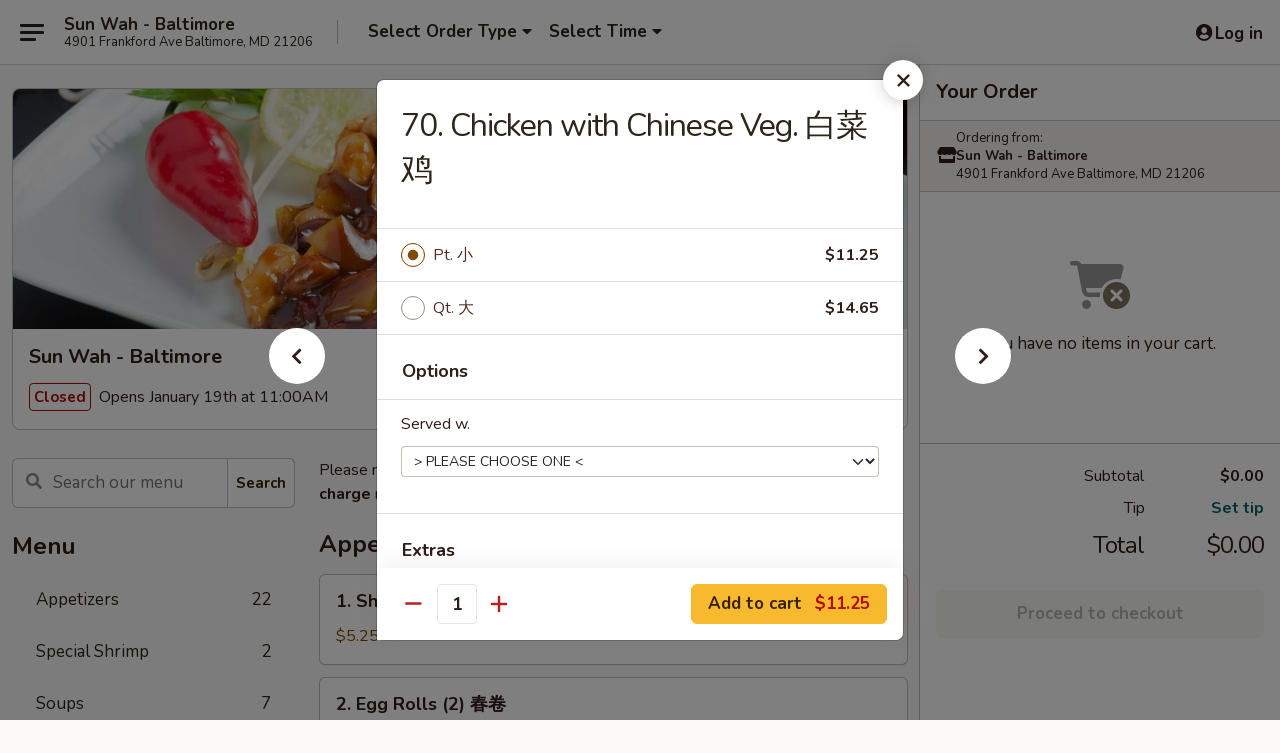

--- FILE ---
content_type: text/html; charset=UTF-8
request_url: https://order.sunwahbaltimore.com/order/main/chicken/70-chicken-w-chinese-vegetable
body_size: 35008
content:
<!DOCTYPE html>

<html class="no-js css-scroll" lang="en">
	<head>
		<meta charset="utf-8" />
		<meta http-equiv="X-UA-Compatible" content="IE=edge,chrome=1" />

				<title>Sun Wah - Baltimore | 70. Chicken with Chinese Veg. 白菜鸡 | Chicken</title>
		<meta name="description" content="Order online for takeout: 70. Chicken with Chinese Veg. 白菜鸡 from Sun Wah - Baltimore. Serving the best Chinese in Baltimore, MD." />		<meta name="keywords" content="sun wah restaurant, sun wah chinese, sun wah, sun wah baltimore, sun wah menu, baltimore chinese takeout, baltimore chinese food, baltimore chinese restaurants, chinese takeout, best chinese food in baltimore, chinese restaurants in baltimore, chinese restaurants near me, chinese food near me" />		<meta name="viewport" content="width=device-width, initial-scale=1.0">

		<meta property="og:type" content="website">
		<meta property="og:title" content="Sun Wah - Baltimore | 70. Chicken with Chinese Veg. 白菜鸡 | Chicken">
		<meta property="og:description" content="Order online for takeout: 70. Chicken with Chinese Veg. 白菜鸡 from Sun Wah - Baltimore. Serving the best Chinese in Baltimore, MD.">

		<meta name="twitter:card" content="summary_large_image">
		<meta name="twitter:title" content="Sun Wah - Baltimore | 70. Chicken with Chinese Veg. 白菜鸡 | Chicken">
		<meta name="twitter:description" content="Order online for takeout: 70. Chicken with Chinese Veg. 白菜鸡 from Sun Wah - Baltimore. Serving the best Chinese in Baltimore, MD.">
					<meta property="og:image" content="https://imagedelivery.net/9lr8zq_Jvl7h6OFWqEi9IA/d0e7b38f-36f7-4998-2342-0a869a60c000/public" />
			<meta name="twitter:image" content="https://imagedelivery.net/9lr8zq_Jvl7h6OFWqEi9IA/d0e7b38f-36f7-4998-2342-0a869a60c000/public" />
		
		<meta name="apple-mobile-web-app-status-bar-style" content="black">
		<meta name="mobile-web-app-capable" content="yes">
					<link rel="canonical" href="https://order.sunwahbaltimore.com/order/main/chicken/70-chicken-w-chinese-vegetable"/>
						<link rel="shortcut icon" href="https://imagedelivery.net/9lr8zq_Jvl7h6OFWqEi9IA/a000b9df-8c69-4e20-f267-654c886bd200/public" type="image/png" />
			
		<link type="text/css" rel="stylesheet" href="/min/g=css4.0&amp;1768421684" />
		<link rel="stylesheet" href="//ajax.googleapis.com/ajax/libs/jqueryui/1.10.1/themes/base/minified/jquery-ui.min.css" />
		<link href='//fonts.googleapis.com/css?family=Open+Sans:400italic,400,700' rel='stylesheet' type='text/css' />
		<script src="https://kit.fontawesome.com/a4edb6363d.js" crossorigin="anonymous"></script>

		<style>
								.home_hero, .menu_hero{ background-image: url(https://imagedelivery.net/9lr8zq_Jvl7h6OFWqEi9IA/cc921db4-73e9-443b-ae67-aef89b6ca900/public); }
					@media
					(-webkit-min-device-pixel-ratio: 1.25),
					(min-resolution: 120dpi){
						/* Retina header*/
						.home_hero, .menu_hero{ background-image: url(https://imagedelivery.net/9lr8zq_Jvl7h6OFWqEi9IA/897a24c0-06d4-46a5-33cb-f2f105bfbd00/public); }
					}
															/*body{  } */

					
		</style>

		<style type="text/css">div.menuItem_2151846, li.menuItem_2151846, div.menuItem_2151847, li.menuItem_2151847, div.menuItem_2151848, li.menuItem_2151848, div.menuItem_2151849, li.menuItem_2151849, div.menuItem_2151850, li.menuItem_2151850, div.menuItem_2151851, li.menuItem_2151851, div.menuItem_2151852, li.menuItem_2151852, div.menuItem_2151853, li.menuItem_2151853, div.menuItem_2151854, li.menuItem_2151854, div.menuItem_2151855, li.menuItem_2151855, div.menuItem_2151856, li.menuItem_2151856, div.menuItem_2151857, li.menuItem_2151857, div.menuItem_2151858, li.menuItem_2151858, div.menuItem_2151859, li.menuItem_2151859, div.menuItem_2151860, li.menuItem_2151860, div.menuItem_2151861, li.menuItem_2151861, div.menuItem_2151862, li.menuItem_2151862, div.menuItem_2151863, li.menuItem_2151863, div.menuItem_2151864, li.menuItem_2151864, div.menuItem_2151865, li.menuItem_2151865, div.menuItem_2151866, li.menuItem_2151866, div.menuItem_2151867, li.menuItem_2151867, div.menuItem_2151868, li.menuItem_2151868, div.menuItem_2151869, li.menuItem_2151869, div.menuItem_2151870, li.menuItem_2151870, div.menuItem_2151871, li.menuItem_2151871, div.menuItem_2151872, li.menuItem_2151872, div.menuItem_2151873, li.menuItem_2151873, div.menuItem_2151874, li.menuItem_2151874, div.menuItem_2151875, li.menuItem_2151875, div.menuItem_2151876, li.menuItem_2151876, div.menuItem_2151877, li.menuItem_2151877, div.menuItem_2151878, li.menuItem_2151878, div.menuItem_2151879, li.menuItem_2151879, div.menuItem_2674564, li.menuItem_2674564, div.menuItem_2674565, li.menuItem_2674565, div.menuItem_2674566, li.menuItem_2674566, div.menuItem_2674567, li.menuItem_2674567 {display:none !important;}</style><script type="text/javascript">window.UNAVAILABLE_MENU_IDS = [2151846,2151847,2151848,2151849,2151850,2151851,2151852,2151853,2151854,2151855,2151856,2151857,2151858,2151859,2151860,2151861,2151862,2151863,2151864,2151865,2151866,2151867,2151868,2151869,2151870,2151871,2151872,2151873,2151874,2151875,2151876,2151877,2151878,2151879,2674564,2674565,2674566,2674567]</script>
		<script type="text/javascript">
			var UrlTag = "sunwahbaltimore";
			var template = 'defaultv4';
			var formname = 'ordering3';
			var menulink = 'https://order.sunwahbaltimore.com/order/main';
			var checkoutlink = 'https://order.sunwahbaltimore.com/checkout';
		</script>
		<script>
			/* http://writing.colin-gourlay.com/safely-using-ready-before-including-jquery/ */
			(function(w,d,u){w.readyQ=[];w.bindReadyQ=[];function p(x,y){if(x=="ready"){w.bindReadyQ.push(y);}else{w.readyQ.push(x);}};var a={ready:p,bind:p};w.$=w.jQuery=function(f){if(f===d||f===u){return a}else{p(f)}}})(window,document)
		</script>

		<script type="application/ld+json">{
    "@context": "http://schema.org",
    "@type": "Menu",
    "url": "https://order.sunwahbaltimore.com/order/main",
    "mainEntityOfPage": "https://order.sunwahbaltimore.com/order/main",
    "inLanguage": "English",
    "name": "Main",
    "description": "Please note: requests for additional items or special preparation may incur an <b>extra charge</b> not calculated on your online order.",
    "hasMenuSection": [
        {
            "@type": "MenuSection",
            "url": "https://order.sunwahbaltimore.com/order/main/chicken",
            "name": "Chicken",
            "description": "with Rice",
            "hasMenuItem": [
                {
                    "@type": "MenuItem",
                    "name": "70. Chicken with Chinese Veg. \u767d\u83dc\u9e21",
                    "url": "https://order.sunwahbaltimore.com/order/main/chicken/70-chicken-w-chinese-vegetable"
                }
            ]
        }
    ]
}</script>
<!-- Google Tag Manager -->
<script>
	window.dataLayer = window.dataLayer || [];
	let data = {
		account: 'sunwahbaltimore',
		context: 'direct',
		templateVersion: 4,
		rid: 66	}
		dataLayer.push(data);
	(function(w,d,s,l,i){w[l]=w[l]||[];w[l].push({'gtm.start':
		new Date().getTime(),event:'gtm.js'});var f=d.getElementsByTagName(s)[0],
		j=d.createElement(s),dl=l!='dataLayer'?'&l='+l:'';j.async=true;j.src=
		'https://www.googletagmanager.com/gtm.js?id='+i+dl;f.parentNode.insertBefore(j,f);
		})(window,document,'script','dataLayer','GTM-K9P93M');

	function gtag() { dataLayer.push(arguments); }
</script>

			<script async src="https://www.googletagmanager.com/gtag/js?id=G-42CVFXZMLE"></script>
	
	<script>
		
		gtag('js', new Date());

		
					gtag('config', "G-42CVFXZMLE");
			</script>
		<link href="https://fonts.googleapis.com/css?family=Open+Sans:400,600,700|Nunito:400,700" rel="stylesheet" />
	</head>

	<body
		data-event-on:customer_registered="window.location.reload()"
		data-event-on:customer_logged_in="window.location.reload()"
		data-event-on:customer_logged_out="window.location.reload()"
	>
		<a class="skip-to-content-link" href="#main">Skip to content</a>
				<!-- Google Tag Manager (noscript) -->
		<noscript><iframe src="https://www.googletagmanager.com/ns.html?id=GTM-K9P93M" height="0" width="0" style="display:none;visibility:hidden"></iframe></noscript>
		<!-- End Google Tag Manager (noscript) -->
						<!-- wrapper starts -->
		<div class="wrapper">
			<div style="grid-area: header-announcements">
				<div id="upgradeBrowserBanner" class="alert alert-warning mb-0 rounded-0 py-4" style="display:none;">
	<div class="alert-icon"><i class="fas fa-warning" aria-hidden="true"></i></div>
	<div>
		<strong>We're sorry, but the Web browser you are using is not supported.</strong> <br/> Please upgrade your browser or try a different one to use this Website. Supported browsers include:<br/>
		<ul class="list-unstyled">
			<li class="mt-2"><a href="https://www.google.com/chrome" target="_blank" rel="noopener noreferrer" class="simple-link"><i class="fab fa-chrome"></i> Chrome</a></li>
			<li class="mt-2"><a href="https://www.mozilla.com/firefox/upgrade.html" target="_blank" rel="noopener noreferrer" class="simple-link"><i class="fab fa-firefox"></i> Firefox</a></li>
			<li class="mt-2"><a href="https://www.microsoft.com/en-us/windows/microsoft-edge" target="_blank" rel="noopener noreferrer" class="simple-link"><i class="fab fa-edge"></i> Edge</a></li>
			<li class="mt-2"><a href="http://www.apple.com/safari/" target="_blank" rel="noopener noreferrer" class="simple-link"><i class="fab fa-safari"></i> Safari</a></li>
		</ul>
	</div>
</div>
<script>
	var ua = navigator.userAgent;
	var match = ua.match(/Firefox\/([0-9]+)\./);
	var firefoxVersion = match ? parseInt(match[1]) : 1000;
	var match = ua.match(/Chrome\/([0-9]+)\./);
	var chromeVersion = match ? parseInt(match[1]) : 1000;
	var isIE = ua.indexOf('MSIE') > -1 || ua.indexOf('Trident') > -1;
	var upgradeBrowserBanner = document.getElementById('upgradeBrowserBanner');
	var isMatchesSupported = typeof(upgradeBrowserBanner.matches)!="undefined";
	var isEntriesSupported = typeof(Object.entries)!="undefined";
	//Safari version is verified with isEntriesSupported
	if (isIE || !isMatchesSupported || !isEntriesSupported || firefoxVersion <= 46 || chromeVersion <= 53) {
		upgradeBrowserBanner.style.display = 'flex';
	}
</script>				
				<!-- get closed sign if applicable. -->
				
				
							</div>

						<div class="headerAndWtype" style="grid-area: header">
				<!-- Header Starts -->
				<header class="header">
										<div class="d-flex flex-column align-items-start flex-md-row align-items-md-center">
												<div class="logo_name_alt flex-shrink-0 d-flex align-items-center align-self-stretch pe-6 pe-md-0">
							
	<button
		type="button"
		class="eds_button btn btn-outline eds_button--shape-default eds_menu_button"
		data-bs-toggle="offcanvas" data-bs-target="#side-menu" aria-controls="side-menu" aria-label="Main menu"	><span aria-hidden="true"></span> <span aria-hidden="true"></span> <span aria-hidden="true"></span></button>

	
							<div class="d-flex flex-column align-items-center mx-auto align-items-md-start mx-md-0">
								<a
									class="eds-display-text-title-xs text-truncate title-container"
									href="https://order.sunwahbaltimore.com"
								>
									Sun Wah - Baltimore								</a>

																	<span class="eds-copy-text-s-regular text-center text-md-start address-container" title="4901 Frankford Ave Baltimore, MD 21206">
										4901 Frankford Ave Baltimore, MD 21206									</span>
															</div>
						</div>

																			<div class="eds-display-text-title-s d-none d-md-block border-start mx-4" style="width: 0">&nbsp;</div>

							<div class="header_order_options d-flex align-items-center  w-100 p-2p5 p-md-0">
																<div class="what">
									<button
	type="button"
	class="border-0 bg-transparent text-start"
	data-bs-toggle="modal"
	data-bs-target="#modal-order-options"
	aria-expanded="false"
	style="min-height: 44px"
>
	<div class="d-flex align-items-baseline gap-2">
		<div class="otype-name-label eds-copy-text-l-bold text-truncate" style="flex: 1" data-order-type-label>
			Select Order Type		</div>

		<i class="fa fa-fw fa-caret-down"></i>
	</div>

	<div
		class="otype-picker-label otype-address-label eds-interface-text-m-regular text-truncate hidden"
	>
			</div>
</button>

<script>
	$(function() {
		var $autoCompleteInputs = $('[data-autocomplete-address]');
		if ($autoCompleteInputs && $autoCompleteInputs.length) {
			$autoCompleteInputs.each(function() {
				let $input = $(this);
				let $deliveryAddressContainer = $input.parents('.deliveryAddressContainer').first();
				$input.autocomplete({
					source   : addressAC,
					minLength: 3,
					delay    : 300,
					select   : function(event, ui) {
						$.getJSON('/' + UrlTag + '/?form=addresslookup', {
							id: ui.item.id,
						}, function(data) {
							let location = data
							if (location.address.street.endsWith('Trl')) {
								location.address.street = location.address.street.replace('Trl', 'Trail')
							}
							let autoCompleteSuccess = $input.data('autocomplete-success');
							if (autoCompleteSuccess) {
								let autoCompleteSuccessFunction = window[autoCompleteSuccess];
								if (typeof autoCompleteSuccessFunction == "function") {
									autoCompleteSuccessFunction(location);
								}
							}

							let address = location.address

							$('#add-address-city, [data-autocompleted-city]').val(address.city)
							$('#add-address-state, [data-autocompleted-state]').val(address.stateCode)
							$('#add-address-zip, [data-autocompleted-zip]').val(address.postalCode)
							$('#add-address-latitude, [data-autocompleted-latitude]').val(location.position.lat)
							$('#add-address-longitude, [data-autocompleted-longitude]').val(location.position.lng)
							let streetAddress = (address.houseNumber || '') + ' ' + (address.street || '');
							$('#street-address-1, [data-autocompleted-street-address]').val(streetAddress)
							validateAddress($deliveryAddressContainer);
						})
					},
				})
				$input.attr('autocomplete', 'street-address')
			});
		}

		// autocomplete using Address autocomplete
		// jquery autocomplete needs 2 fields: title and value
		// id holds the LocationId which can be used at a later stage to get the coordinate of the selected choice
		function addressAC(query, callback) {
			//we don't actually want to search until they've entered the street number and at least one character
			words = query.term.trim().split(' ')
			if (words.length < 2) {
				return false
			}

			$.getJSON('/' + UrlTag + '/?form=addresssuggest', { q: query.term }, function(data) {
				var addresses = data.items
				addresses = addresses.map(addr => {
					if ((addr.address.label || '').endsWith('Trl')) {
						addr.address.label = addr.address.label.replace('Trl', 'Trail')
					}
					let streetAddress = (addr.address.label || '')
					return {
						label: streetAddress,
						value: streetAddress,
						id   : addr.id,
					}
				})

				return callback(addresses)
			})
		}

				$('[data-address-from-current-loc]').on('click', function(e) {
			let $streetAddressContainer = $(this).parents('.street-address-container').first();
			let $deliveryAddressContainer = $(this).parents('.deliveryAddressContainer').first();
			e.preventDefault();
			if(navigator.geolocation) {
				navigator.geolocation.getCurrentPosition(position => {
					$.getJSON('/' + UrlTag + '/?form=addresssuggest', {
						at: position.coords.latitude + "," + position.coords.longitude
					}, function(data) {
						let location = data.items[0];
						let address = location.address
						$streetAddressContainer.find('.input-street-address').val((address.houseNumber ? address.houseNumber : '') + ' ' + (address.street ? address.street : ''));
						$('#add-address-city').val(address.city ? address.city : '');
						$('#add-address-state').val(address.state ? address.state : '');
						$('#add-address-zip').val(address.postalCode ? address.postalCode : '');
						$('#add-address-latitude').val(location.position.lat ? location.position.lat : '');
						$('#add-address-longitude').val(location.position.lng ? location.position.lng : '');
						validateAddress($deliveryAddressContainer, 0);
					});
				});
			} else {
				alert("Geolocation is not supported by this browser!");
			}
		});
	});

	function autoCompleteSuccess(location)
	{
		if (location && location.address) {
			let address = location.address

			let streetAddress = (address.houseNumber || '') + ' ' + (address.street || '');
			$.ajax({
				url: '/' + UrlTag + '/?form=saveformfields',
				data: {
					'param_full~address_s_n_255': streetAddress + ', ' + address.city + ', ' + address.state,
					'param_street~address_s_n_255': streetAddress,
					'param_city_s_n_90': address.city,
					'param_state_s_n_2': address.state,
					'param_zip~code_z_n_10': address.postalCode,
				}
			});
		}
	}
</script>
								</div>

																									<div class="when showcheck_parent">
																				<div class="ordertimetypes ">
	<button
		type="button"
		class="border-0 bg-transparent text-start loadable-content"
		data-bs-toggle="modal"
		data-bs-target="#modal-order-time"
		aria-expanded="false"
		style="min-height: 44px"
		data-change-label-to-later-date
	>
		<div class="d-flex align-items-baseline gap-2">
			<div class="eds-copy-text-l-bold text-truncate flex-fill" data-otype-time-day>
								Select Time			</div>

			<i class="fa fa-fw fa-caret-down"></i>
		</div>

		<div
			class="otype-picker-label otype-picker-time eds-interface-text-m-regular text-truncate hidden"
			data-otype-time
		>
			Later		</div>
	</button>
</div>
									</div>
															</div>
						
												<div class="position-absolute top-0 end-0 pe-2 py-2p5">
							
	<div id="login-status" >
					
	<button
		type="button"
		class="eds_button btn btn-outline eds_button--shape-default px-2 text-nowrap"
		aria-label="Log in" style="color: currentColor" data-bs-toggle="modal" data-bs-target="#login-modal"	><i
		class="eds_icon fa fa-lg fa-fw fa-user-circle d-block d-lg-none"
		style="font-family: &quot;Font Awesome 5 Pro&quot;; "	></i>

	 <div class="d-none d-lg-flex align-items-baseline gap-2">
	<i
		class="eds_icon fa fa-fw fa-user-circle"
		style="font-family: &quot;Font Awesome 5 Pro&quot;; "	></i>

	<div class="profile-container text-truncate">Log in</div></div></button>

				</div>

							</div>
					</div>

															
	<aside		data-eds-id="696c9a17e6438"
		class="eds_side_menu offcanvas offcanvas-start text-dark "
		tabindex="-1"
				id="side-menu" data-event-on:menu_selected="this.dispatchEvent(new CustomEvent('eds.hide'))" data-event-on:category_selected="this.dispatchEvent(new CustomEvent('eds.hide'))"	>
		
		<div class="eds_side_menu-body offcanvas-body d-flex flex-column p-0 css-scroll">
										<div
					class="eds_side_menu-close position-absolute top-0 end-0 pt-3 pe-3 "
					style="z-index: 1"
				>
					
	<button
		type="button"
		class="eds_button btn btn-outline-secondary eds_button--shape-circle"
		data-bs-dismiss="offcanvas" data-bs-target="[data-eds-id=&quot;696c9a17e6438&quot;]" aria-label="Close"	><i
		class="eds_icon fa fa-fw fa-close"
		style="font-family: &quot;Font Awesome 5 Pro&quot;; "	></i></button>

					</div>
			
			<div class="restaurant-info border-bottom border-light p-3">
							<p class="eds-display-text-title-xs mb-0 me-2 pe-4">Sun Wah - Baltimore</p>

			<div class="eds-copy-text-s-regular me-2 pe-4">
			4901 Frankford Ave Baltimore, MD 21206		</div>
						</div>

																	
	<div class="border-bottom border-light p-3">
		
		
			<details
				class="eds_list eds_list--border-none" open				data-menu-id="16816"
									data-event-on:document_ready="this.open = localStorage.getItem('menu-open-16816') !== 'false'"
										onclick="localStorage.setItem('menu-open-16816', !this.open)"
							>
									<summary class="eds-copy-text-l-regular list-unstyled rounded-3 mb-1 " tabindex="0">
						<h2 class="eds-display-text-title-m m-0 p-0">
															
	<i
		class="eds_icon fas fa-fw fa-chevron-right"
		style="font-family: &quot;Font Awesome 5 Pro&quot;; "	></i>

															Menu
						</h2>
					</summary>
										<div class="mb-3"></div>
				
																		
									<a
						class="eds_list-item eds-copy-text-l-regular list-unstyled rounded-3 mb-1 px-3 px-lg-4 py-2p5 d-flex "
						data-event-on:category_pinned="(category) => $(this).toggleClass('active', category.id === '221138')"
						href="https://order.sunwahbaltimore.com/order/main/appetizers"
						onclick="if (!event.ctrlKey) {
							const currentMenuIsActive = true || $(this).closest('details').find('summary').hasClass('active');
							if (currentMenuIsActive) {
								app.event.emit('category_selected', { id: '221138' });
							} else {
								app.event.emit('menu_selected', { menu_id: '16816', menu_description: &quot;Please note: requests for additional items or special preparation may incur an &lt;b&gt;extra charge&lt;\/b&gt; not calculated on your online order.&quot;, category_id: '221138' });
							}
															return false;
													}"
					>
						Appetizers													<span class="ms-auto">22</span>
											</a>
									<a
						class="eds_list-item eds-copy-text-l-regular list-unstyled rounded-3 mb-1 px-3 px-lg-4 py-2p5 d-flex "
						data-event-on:category_pinned="(category) => $(this).toggleClass('active', category.id === '221144')"
						href="https://order.sunwahbaltimore.com/order/main/special-shrimp"
						onclick="if (!event.ctrlKey) {
							const currentMenuIsActive = true || $(this).closest('details').find('summary').hasClass('active');
							if (currentMenuIsActive) {
								app.event.emit('category_selected', { id: '221144' });
							} else {
								app.event.emit('menu_selected', { menu_id: '16816', menu_description: &quot;Please note: requests for additional items or special preparation may incur an &lt;b&gt;extra charge&lt;\/b&gt; not calculated on your online order.&quot;, category_id: '221144' });
							}
															return false;
													}"
					>
						Special Shrimp													<span class="ms-auto">2</span>
											</a>
									<a
						class="eds_list-item eds-copy-text-l-regular list-unstyled rounded-3 mb-1 px-3 px-lg-4 py-2p5 d-flex "
						data-event-on:category_pinned="(category) => $(this).toggleClass('active', category.id === '221139')"
						href="https://order.sunwahbaltimore.com/order/main/soups"
						onclick="if (!event.ctrlKey) {
							const currentMenuIsActive = true || $(this).closest('details').find('summary').hasClass('active');
							if (currentMenuIsActive) {
								app.event.emit('category_selected', { id: '221139' });
							} else {
								app.event.emit('menu_selected', { menu_id: '16816', menu_description: &quot;Please note: requests for additional items or special preparation may incur an &lt;b&gt;extra charge&lt;\/b&gt; not calculated on your online order.&quot;, category_id: '221139' });
							}
															return false;
													}"
					>
						Soups													<span class="ms-auto">7</span>
											</a>
									<a
						class="eds_list-item eds-copy-text-l-regular list-unstyled rounded-3 mb-1 px-3 px-lg-4 py-2p5 d-flex "
						data-event-on:category_pinned="(category) => $(this).toggleClass('active', category.id === '221142')"
						href="https://order.sunwahbaltimore.com/order/main/yat-gaw-mein"
						onclick="if (!event.ctrlKey) {
							const currentMenuIsActive = true || $(this).closest('details').find('summary').hasClass('active');
							if (currentMenuIsActive) {
								app.event.emit('category_selected', { id: '221142' });
							} else {
								app.event.emit('menu_selected', { menu_id: '16816', menu_description: &quot;Please note: requests for additional items or special preparation may incur an &lt;b&gt;extra charge&lt;\/b&gt; not calculated on your online order.&quot;, category_id: '221142' });
							}
															return false;
													}"
					>
						Yat Gaw Mein													<span class="ms-auto">7</span>
											</a>
									<a
						class="eds_list-item eds-copy-text-l-regular list-unstyled rounded-3 mb-1 px-3 px-lg-4 py-2p5 d-flex "
						data-event-on:category_pinned="(category) => $(this).toggleClass('active', category.id === '221141')"
						href="https://order.sunwahbaltimore.com/order/main/lo-mein"
						onclick="if (!event.ctrlKey) {
							const currentMenuIsActive = true || $(this).closest('details').find('summary').hasClass('active');
							if (currentMenuIsActive) {
								app.event.emit('category_selected', { id: '221141' });
							} else {
								app.event.emit('menu_selected', { menu_id: '16816', menu_description: &quot;Please note: requests for additional items or special preparation may incur an &lt;b&gt;extra charge&lt;\/b&gt; not calculated on your online order.&quot;, category_id: '221141' });
							}
															return false;
													}"
					>
						Lo Mein													<span class="ms-auto">7</span>
											</a>
									<a
						class="eds_list-item eds-copy-text-l-regular list-unstyled rounded-3 mb-1 px-3 px-lg-4 py-2p5 d-flex "
						data-event-on:category_pinned="(category) => $(this).toggleClass('active', category.id === '221145')"
						href="https://order.sunwahbaltimore.com/order/main/sweet-sour"
						onclick="if (!event.ctrlKey) {
							const currentMenuIsActive = true || $(this).closest('details').find('summary').hasClass('active');
							if (currentMenuIsActive) {
								app.event.emit('category_selected', { id: '221145' });
							} else {
								app.event.emit('menu_selected', { menu_id: '16816', menu_description: &quot;Please note: requests for additional items or special preparation may incur an &lt;b&gt;extra charge&lt;\/b&gt; not calculated on your online order.&quot;, category_id: '221145' });
							}
															return false;
													}"
					>
						Sweet & Sour													<span class="ms-auto">2</span>
											</a>
									<a
						class="eds_list-item eds-copy-text-l-regular list-unstyled rounded-3 mb-1 px-3 px-lg-4 py-2p5 d-flex "
						data-event-on:category_pinned="(category) => $(this).toggleClass('active', category.id === '221143')"
						href="https://order.sunwahbaltimore.com/order/main/chow-mein-chop-suey"
						onclick="if (!event.ctrlKey) {
							const currentMenuIsActive = true || $(this).closest('details').find('summary').hasClass('active');
							if (currentMenuIsActive) {
								app.event.emit('category_selected', { id: '221143' });
							} else {
								app.event.emit('menu_selected', { menu_id: '16816', menu_description: &quot;Please note: requests for additional items or special preparation may incur an &lt;b&gt;extra charge&lt;\/b&gt; not calculated on your online order.&quot;, category_id: '221143' });
							}
															return false;
													}"
					>
						Chow Mein / Chop Suey													<span class="ms-auto">10</span>
											</a>
									<a
						class="eds_list-item eds-copy-text-l-regular list-unstyled rounded-3 mb-1 px-3 px-lg-4 py-2p5 d-flex "
						data-event-on:category_pinned="(category) => $(this).toggleClass('active', category.id === '221140')"
						href="https://order.sunwahbaltimore.com/order/main/fried-rice"
						onclick="if (!event.ctrlKey) {
							const currentMenuIsActive = true || $(this).closest('details').find('summary').hasClass('active');
							if (currentMenuIsActive) {
								app.event.emit('category_selected', { id: '221140' });
							} else {
								app.event.emit('menu_selected', { menu_id: '16816', menu_description: &quot;Please note: requests for additional items or special preparation may incur an &lt;b&gt;extra charge&lt;\/b&gt; not calculated on your online order.&quot;, category_id: '221140' });
							}
															return false;
													}"
					>
						Fried Rice													<span class="ms-auto">7</span>
											</a>
									<a
						class="eds_list-item eds-copy-text-l-regular list-unstyled rounded-3 mb-1 px-3 px-lg-4 py-2p5 d-flex "
						data-event-on:category_pinned="(category) => $(this).toggleClass('active', category.id === '221146')"
						href="https://order.sunwahbaltimore.com/order/main/egg-foo-young"
						onclick="if (!event.ctrlKey) {
							const currentMenuIsActive = true || $(this).closest('details').find('summary').hasClass('active');
							if (currentMenuIsActive) {
								app.event.emit('category_selected', { id: '221146' });
							} else {
								app.event.emit('menu_selected', { menu_id: '16816', menu_description: &quot;Please note: requests for additional items or special preparation may incur an &lt;b&gt;extra charge&lt;\/b&gt; not calculated on your online order.&quot;, category_id: '221146' });
							}
															return false;
													}"
					>
						Egg Foo Young													<span class="ms-auto">6</span>
											</a>
									<a
						class="eds_list-item eds-copy-text-l-regular list-unstyled rounded-3 mb-1 px-3 px-lg-4 py-2p5 d-flex "
						data-event-on:category_pinned="(category) => $(this).toggleClass('active', category.id === '221151')"
						href="https://order.sunwahbaltimore.com/order/main/seafood"
						onclick="if (!event.ctrlKey) {
							const currentMenuIsActive = true || $(this).closest('details').find('summary').hasClass('active');
							if (currentMenuIsActive) {
								app.event.emit('category_selected', { id: '221151' });
							} else {
								app.event.emit('menu_selected', { menu_id: '16816', menu_description: &quot;Please note: requests for additional items or special preparation may incur an &lt;b&gt;extra charge&lt;\/b&gt; not calculated on your online order.&quot;, category_id: '221151' });
							}
															return false;
													}"
					>
						Seafood													<span class="ms-auto">11</span>
											</a>
									<a
						class="eds_list-item eds-copy-text-l-regular list-unstyled rounded-3 mb-1 px-3 px-lg-4 py-2p5 d-flex active"
						data-event-on:category_pinned="(category) => $(this).toggleClass('active', category.id === '221148')"
						href="https://order.sunwahbaltimore.com/order/main/chicken"
						onclick="if (!event.ctrlKey) {
							const currentMenuIsActive = true || $(this).closest('details').find('summary').hasClass('active');
							if (currentMenuIsActive) {
								app.event.emit('category_selected', { id: '221148' });
							} else {
								app.event.emit('menu_selected', { menu_id: '16816', menu_description: &quot;Please note: requests for additional items or special preparation may incur an &lt;b&gt;extra charge&lt;\/b&gt; not calculated on your online order.&quot;, category_id: '221148' });
							}
															return false;
													}"
					>
						Chicken													<span class="ms-auto">12</span>
											</a>
									<a
						class="eds_list-item eds-copy-text-l-regular list-unstyled rounded-3 mb-1 px-3 px-lg-4 py-2p5 d-flex "
						data-event-on:category_pinned="(category) => $(this).toggleClass('active', category.id === '221149')"
						href="https://order.sunwahbaltimore.com/order/main/beef-pork"
						onclick="if (!event.ctrlKey) {
							const currentMenuIsActive = true || $(this).closest('details').find('summary').hasClass('active');
							if (currentMenuIsActive) {
								app.event.emit('category_selected', { id: '221149' });
							} else {
								app.event.emit('menu_selected', { menu_id: '16816', menu_description: &quot;Please note: requests for additional items or special preparation may incur an &lt;b&gt;extra charge&lt;\/b&gt; not calculated on your online order.&quot;, category_id: '221149' });
							}
															return false;
													}"
					>
						Beef & Pork													<span class="ms-auto">11</span>
											</a>
									<a
						class="eds_list-item eds-copy-text-l-regular list-unstyled rounded-3 mb-1 px-3 px-lg-4 py-2p5 d-flex "
						data-event-on:category_pinned="(category) => $(this).toggleClass('active', category.id === '221147')"
						href="https://order.sunwahbaltimore.com/order/main/mei-fun"
						onclick="if (!event.ctrlKey) {
							const currentMenuIsActive = true || $(this).closest('details').find('summary').hasClass('active');
							if (currentMenuIsActive) {
								app.event.emit('category_selected', { id: '221147' });
							} else {
								app.event.emit('menu_selected', { menu_id: '16816', menu_description: &quot;Please note: requests for additional items or special preparation may incur an &lt;b&gt;extra charge&lt;\/b&gt; not calculated on your online order.&quot;, category_id: '221147' });
							}
															return false;
													}"
					>
						Mei Fun													<span class="ms-auto">7</span>
											</a>
									<a
						class="eds_list-item eds-copy-text-l-regular list-unstyled rounded-3 mb-1 px-3 px-lg-4 py-2p5 d-flex "
						data-event-on:category_pinned="(category) => $(this).toggleClass('active', category.id === '221150')"
						href="https://order.sunwahbaltimore.com/order/main/vegetable"
						onclick="if (!event.ctrlKey) {
							const currentMenuIsActive = true || $(this).closest('details').find('summary').hasClass('active');
							if (currentMenuIsActive) {
								app.event.emit('category_selected', { id: '221150' });
							} else {
								app.event.emit('menu_selected', { menu_id: '16816', menu_description: &quot;Please note: requests for additional items or special preparation may incur an &lt;b&gt;extra charge&lt;\/b&gt; not calculated on your online order.&quot;, category_id: '221150' });
							}
															return false;
													}"
					>
						Vegetable													<span class="ms-auto">4</span>
											</a>
									<a
						class="eds_list-item eds-copy-text-l-regular list-unstyled rounded-3 mb-1 px-3 px-lg-4 py-2p5 d-flex "
						data-event-on:category_pinned="(category) => $(this).toggleClass('active', category.id === '221153')"
						href="https://order.sunwahbaltimore.com/order/main/combination-platter"
						onclick="if (!event.ctrlKey) {
							const currentMenuIsActive = true || $(this).closest('details').find('summary').hasClass('active');
							if (currentMenuIsActive) {
								app.event.emit('category_selected', { id: '221153' });
							} else {
								app.event.emit('menu_selected', { menu_id: '16816', menu_description: &quot;Please note: requests for additional items or special preparation may incur an &lt;b&gt;extra charge&lt;\/b&gt; not calculated on your online order.&quot;, category_id: '221153' });
							}
															return false;
													}"
					>
						Combination Platter													<span class="ms-auto">31</span>
											</a>
									<a
						class="eds_list-item eds-copy-text-l-regular list-unstyled rounded-3 mb-1 px-3 px-lg-4 py-2p5 d-flex "
						data-event-on:category_pinned="(category) => $(this).toggleClass('active', category.id === '221152')"
						href="https://order.sunwahbaltimore.com/order/main/chefs-specialties"
						onclick="if (!event.ctrlKey) {
							const currentMenuIsActive = true || $(this).closest('details').find('summary').hasClass('active');
							if (currentMenuIsActive) {
								app.event.emit('category_selected', { id: '221152' });
							} else {
								app.event.emit('menu_selected', { menu_id: '16816', menu_description: &quot;Please note: requests for additional items or special preparation may incur an &lt;b&gt;extra charge&lt;\/b&gt; not calculated on your online order.&quot;, category_id: '221152' });
							}
															return false;
													}"
					>
						Chef's Specialties													<span class="ms-auto">15</span>
											</a>
									<a
						class="eds_list-item eds-copy-text-l-regular list-unstyled rounded-3 mb-1 px-3 px-lg-4 py-2p5 d-flex "
						data-event-on:category_pinned="(category) => $(this).toggleClass('active', category.id === '221155')"
						href="https://order.sunwahbaltimore.com/order/main/side-order"
						onclick="if (!event.ctrlKey) {
							const currentMenuIsActive = true || $(this).closest('details').find('summary').hasClass('active');
							if (currentMenuIsActive) {
								app.event.emit('category_selected', { id: '221155' });
							} else {
								app.event.emit('menu_selected', { menu_id: '16816', menu_description: &quot;Please note: requests for additional items or special preparation may incur an &lt;b&gt;extra charge&lt;\/b&gt; not calculated on your online order.&quot;, category_id: '221155' });
							}
															return false;
													}"
					>
						Side Order													<span class="ms-auto">8</span>
											</a>
							</details>
		
			</div>

						
																	<nav>
							<ul class="eds_list eds_list--border-none border-bottom">
	<li class="eds_list-item">
		<a class="d-block p-3 " href="https://order.sunwahbaltimore.com">
			Home		</a>
	</li>

		
	
			<li class="eds_list-item">
			<a class="d-block p-3 " href="https://order.sunwahbaltimore.com/locationinfo">
				Location &amp; Hours			</a>
		</li>
	
	<li class="eds_list-item">
		<a class="d-block p-3 " href="https://order.sunwahbaltimore.com/contact">
			Contact
		</a>
	</li>
</ul>
						</nav>

												<div class="eds-copy-text-s-regular p-3 d-lg-none">
							
<ul class="list-unstyled d-flex gap-2">
						<li><a href="https://www.yelp.com/biz/sun-wah-baltimore" target="new" aria-label="Opens in new tab" title="Opens in new tab" class="icon" title="Yelp"><i class="fab fa-yelp"></i><span class="sr-only">Yelp</span></a></li>
									<li><a href="https://en.tripadvisor.com.hk/Restaurant_Review-g60811-d4279568-Reviews-Sun_Wah_Restaurant-Baltimore_Maryland.html" target="new" aria-label="Opens in new tab" title="Opens in new tab" class="icon" title="TripAdvisor"><i class="fak fa-tripadvisor"></i><span class="sr-only">TripAdvisor</span></a></li>
				</ul>

<div><a href="http://chinesemenuonline.com">&copy; 2026 Online Ordering by Chinese Menu Online</a></div>
	<div>Discover more dining options at <a href="https://www.springroll.com" target="_blank" title="Opens in new tab" aria-label="Opens in new tab">Springroll</a></div>

<ul class="list-unstyled mb-0 pt-3">
	<li><a href="https://order.sunwahbaltimore.com/reportbug">Technical Support</a></li>
	<li><a href="https://order.sunwahbaltimore.com/privacy">Privacy Policy</a></li>
	<li><a href="https://order.sunwahbaltimore.com/tos">Terms of Service</a></li>
	<li><a href="https://order.sunwahbaltimore.com/accessibility">Accessibility</a></li>
</ul>

This site is protected by reCAPTCHA and the Google <a href="https://policies.google.com/privacy">Privacy Policy</a> and <a href="https://policies.google.com/terms">Terms of Service</a> apply.
						</div>		</div>

		<script>
		{
			const container = document.querySelector('[data-eds-id="696c9a17e6438"]');

						['show', 'hide', 'toggle', 'dispose'].forEach((eventName) => {
				container.addEventListener(`eds.${eventName}`, (e) => {
					bootstrap.Offcanvas.getOrCreateInstance(container)[eventName](
						...(Array.isArray(e.detail) ? e.detail : [e.detail])
					);
				});
			});
		}
		</script>
	</aside>

					</header>
			</div>

										<div class="container p-0" style="grid-area: hero">
					<section class="hero">
												<div class="menu_hero backbgbox position-relative" role="img" aria-label="Image of food offered at the restaurant">
									<div class="logo">
		<a class="logo-image" href="https://order.sunwahbaltimore.com">
			<img
				src="https://imagedelivery.net/9lr8zq_Jvl7h6OFWqEi9IA/d0e7b38f-36f7-4998-2342-0a869a60c000/public"
				srcset="https://imagedelivery.net/9lr8zq_Jvl7h6OFWqEi9IA/d0e7b38f-36f7-4998-2342-0a869a60c000/public 1x, https://imagedelivery.net/9lr8zq_Jvl7h6OFWqEi9IA/d0e7b38f-36f7-4998-2342-0a869a60c000/public 2x"				alt="Home"
			/>
		</a>
	</div>
						</div>

													<div class="p-3">
								<div class="pb-1">
									<h1 role="heading" aria-level="2" class="eds-display-text-title-s m-0 p-0">Sun Wah - Baltimore</h1>
																	</div>

								<div class="d-sm-flex align-items-baseline">
																			<div class="mt-2">
											
	<span
		class="eds_label eds_label--variant-error eds-interface-text-m-bold me-1 text-nowrap"
			>
		Closed	</span>

	Opens January 19th at 11:00AM										</div>
									
									<div class="d-flex gap-2 ms-sm-auto mt-2">
																					
					<a
				class="eds_button btn btn-outline-secondary btn-sm col text-nowrap"
				href="https://order.sunwahbaltimore.com/locationinfo?lid=13829"
							>
				
	<i
		class="eds_icon fa fa-fw fa-info-circle"
		style="font-family: &quot;Font Awesome 5 Pro&quot;; "	></i>

	 Store info			</a>
		
												
																					
		<a
			class="eds_button btn btn-outline-secondary btn-sm col d-lg-none text-nowrap"
			href="tel:(410) 483-4120"
					>
			
	<i
		class="eds_icon fa fa-fw fa-phone"
		style="font-family: &quot;Font Awesome 5 Pro&quot;; transform: scale(-1, 1); "	></i>

	 Call us		</a>

												
																			</div>
								</div>
							</div>
											</section>
				</div>
			
						
										<div
					class="fixed_submit d-lg-none hidden pwa-pb-md-down"
					data-event-on:cart_updated="({ items }) => $(this).toggleClass('hidden', !items)"
				>
					<div
						data-async-on-event="order_type_updated, cart_updated"
						data-async-action="https://order.sunwahbaltimore.com//ajax/?form=minimum_order_value_warning&component=add_more"
						data-async-method="get"
					>
											</div>

					<div class="p-3">
						<button class="btn btn-primary btn-lg w-100" onclick="app.event.emit('show_cart')">
							View cart							<span
								class="eds-interface-text-m-regular"
								data-event-on:cart_updated="({ items, subtotal }) => {
									$(this).text(`(${items} ${items === 1 ? 'item' : 'items'}, ${subtotal})`);
								}"
							>
								(0 items, $0.00)
							</span>
						</button>
					</div>
				</div>
			
									<!-- Header ends -->
<main class="main_content menucategory_page pb-5" id="main">
	<div class="container">
		
		<div class="row menu_wrapper menu_category_wrapper menu_wrapper--no-menu-tabs">
			<section class="col-xl-4 d-none d-xl-block">
				
				<div id="location-menu" data-event-on:menu_items_loaded="$(this).stickySidebar('updateSticky')">
					
		<form
			method="GET"
			role="search"
			action="https://order.sunwahbaltimore.com/search"
			class="d-none d-xl-block mb-4"			novalidate
			onsubmit="if (!this.checkValidity()) event.preventDefault()"
		>
			<div class="position-relative">
				
	<label
		data-eds-id="696c9a17e6f57"
		class="eds_formfield eds_formfield--size-large eds_formfield--variant-primary eds-copy-text-m-regular w-100"
		class="w-100"	>
		
		<div class="position-relative d-flex flex-column">
							<div class="eds_formfield-error eds-interface-text-m-bold" style="order: 1000"></div>
			
							<div class="eds_formfield-icon">
					<i
		class="eds_icon fa fa-fw fa-search"
		style="font-family: &quot;Font Awesome 5 Pro&quot;; "	></i>				</div>
										<input
					type="search"
					class="eds-copy-text-l-regular  "
										placeholder="Search our menu" name="search" autocomplete="off" spellcheck="false" value="" required aria-label="Search our menu" style="padding-right: 4.5rem; padding-left: 2.5rem;"				/>

				
							
			
	<i
		class="eds_icon fa fa-fw eds_formfield-validation"
		style="font-family: &quot;Font Awesome 5 Pro&quot;; "	></i>

	
					</div>

		
		<script>
		{
			const container = document.querySelector('[data-eds-id="696c9a17e6f57"]');
			const input = container.querySelector('input, textarea, select');
			const error = container.querySelector('.eds_formfield-error');

			
						input.addEventListener('eds.validation.reset', () => {
				input.removeAttribute('data-validation');
				input.setCustomValidity('');
				error.innerHTML = '';
			});

						input.addEventListener('eds.validation.hide', () => {
				input.removeAttribute('data-validation');
			});

						input.addEventListener('eds.validation.success', (e) => {
				input.setCustomValidity('');
				input.setAttribute('data-validation', '');
				error.innerHTML = '';
			});

						input.addEventListener('eds.validation.warning', (e) => {
				input.setCustomValidity('');
				input.setAttribute('data-validation', '');
				error.innerHTML = e.detail;
			});

						input.addEventListener('eds.validation.error', (e) => {
				input.setCustomValidity(e.detail);
				input.checkValidity(); 				input.setAttribute('data-validation', '');
			});

			input.addEventListener('invalid', (e) => {
				error.innerHTML = input.validationMessage;
			});

								}
		</script>
	</label>

	
				<div class="position-absolute top-0 end-0">
					
	<button
		type="submit"
		class="eds_button btn btn-outline-secondary btn-sm eds_button--shape-default align-self-baseline rounded-0 rounded-end px-2"
		style="height: 50px; --bs-border-radius: 6px"	>Search</button>

					</div>
			</div>
		</form>

												
	<div >
		
		
			<details
				class="eds_list eds_list--border-none" open				data-menu-id="16816"
							>
									<summary class="eds-copy-text-l-regular list-unstyled rounded-3 mb-1 pe-none" tabindex="0">
						<h2 class="eds-display-text-title-m m-0 p-0">
														Menu
						</h2>
					</summary>
										<div class="mb-3"></div>
				
																		
									<a
						class="eds_list-item eds-copy-text-l-regular list-unstyled rounded-3 mb-1 px-3 px-lg-4 py-2p5 d-flex "
						data-event-on:category_pinned="(category) => $(this).toggleClass('active', category.id === '221138')"
						href="https://order.sunwahbaltimore.com/order/main/appetizers"
						onclick="if (!event.ctrlKey) {
							const currentMenuIsActive = true || $(this).closest('details').find('summary').hasClass('active');
							if (currentMenuIsActive) {
								app.event.emit('category_selected', { id: '221138' });
							} else {
								app.event.emit('menu_selected', { menu_id: '16816', menu_description: &quot;Please note: requests for additional items or special preparation may incur an &lt;b&gt;extra charge&lt;\/b&gt; not calculated on your online order.&quot;, category_id: '221138' });
							}
															return false;
													}"
					>
						Appetizers													<span class="ms-auto">22</span>
											</a>
									<a
						class="eds_list-item eds-copy-text-l-regular list-unstyled rounded-3 mb-1 px-3 px-lg-4 py-2p5 d-flex "
						data-event-on:category_pinned="(category) => $(this).toggleClass('active', category.id === '221144')"
						href="https://order.sunwahbaltimore.com/order/main/special-shrimp"
						onclick="if (!event.ctrlKey) {
							const currentMenuIsActive = true || $(this).closest('details').find('summary').hasClass('active');
							if (currentMenuIsActive) {
								app.event.emit('category_selected', { id: '221144' });
							} else {
								app.event.emit('menu_selected', { menu_id: '16816', menu_description: &quot;Please note: requests for additional items or special preparation may incur an &lt;b&gt;extra charge&lt;\/b&gt; not calculated on your online order.&quot;, category_id: '221144' });
							}
															return false;
													}"
					>
						Special Shrimp													<span class="ms-auto">2</span>
											</a>
									<a
						class="eds_list-item eds-copy-text-l-regular list-unstyled rounded-3 mb-1 px-3 px-lg-4 py-2p5 d-flex "
						data-event-on:category_pinned="(category) => $(this).toggleClass('active', category.id === '221139')"
						href="https://order.sunwahbaltimore.com/order/main/soups"
						onclick="if (!event.ctrlKey) {
							const currentMenuIsActive = true || $(this).closest('details').find('summary').hasClass('active');
							if (currentMenuIsActive) {
								app.event.emit('category_selected', { id: '221139' });
							} else {
								app.event.emit('menu_selected', { menu_id: '16816', menu_description: &quot;Please note: requests for additional items or special preparation may incur an &lt;b&gt;extra charge&lt;\/b&gt; not calculated on your online order.&quot;, category_id: '221139' });
							}
															return false;
													}"
					>
						Soups													<span class="ms-auto">7</span>
											</a>
									<a
						class="eds_list-item eds-copy-text-l-regular list-unstyled rounded-3 mb-1 px-3 px-lg-4 py-2p5 d-flex "
						data-event-on:category_pinned="(category) => $(this).toggleClass('active', category.id === '221142')"
						href="https://order.sunwahbaltimore.com/order/main/yat-gaw-mein"
						onclick="if (!event.ctrlKey) {
							const currentMenuIsActive = true || $(this).closest('details').find('summary').hasClass('active');
							if (currentMenuIsActive) {
								app.event.emit('category_selected', { id: '221142' });
							} else {
								app.event.emit('menu_selected', { menu_id: '16816', menu_description: &quot;Please note: requests for additional items or special preparation may incur an &lt;b&gt;extra charge&lt;\/b&gt; not calculated on your online order.&quot;, category_id: '221142' });
							}
															return false;
													}"
					>
						Yat Gaw Mein													<span class="ms-auto">7</span>
											</a>
									<a
						class="eds_list-item eds-copy-text-l-regular list-unstyled rounded-3 mb-1 px-3 px-lg-4 py-2p5 d-flex "
						data-event-on:category_pinned="(category) => $(this).toggleClass('active', category.id === '221141')"
						href="https://order.sunwahbaltimore.com/order/main/lo-mein"
						onclick="if (!event.ctrlKey) {
							const currentMenuIsActive = true || $(this).closest('details').find('summary').hasClass('active');
							if (currentMenuIsActive) {
								app.event.emit('category_selected', { id: '221141' });
							} else {
								app.event.emit('menu_selected', { menu_id: '16816', menu_description: &quot;Please note: requests for additional items or special preparation may incur an &lt;b&gt;extra charge&lt;\/b&gt; not calculated on your online order.&quot;, category_id: '221141' });
							}
															return false;
													}"
					>
						Lo Mein													<span class="ms-auto">7</span>
											</a>
									<a
						class="eds_list-item eds-copy-text-l-regular list-unstyled rounded-3 mb-1 px-3 px-lg-4 py-2p5 d-flex "
						data-event-on:category_pinned="(category) => $(this).toggleClass('active', category.id === '221145')"
						href="https://order.sunwahbaltimore.com/order/main/sweet-sour"
						onclick="if (!event.ctrlKey) {
							const currentMenuIsActive = true || $(this).closest('details').find('summary').hasClass('active');
							if (currentMenuIsActive) {
								app.event.emit('category_selected', { id: '221145' });
							} else {
								app.event.emit('menu_selected', { menu_id: '16816', menu_description: &quot;Please note: requests for additional items or special preparation may incur an &lt;b&gt;extra charge&lt;\/b&gt; not calculated on your online order.&quot;, category_id: '221145' });
							}
															return false;
													}"
					>
						Sweet & Sour													<span class="ms-auto">2</span>
											</a>
									<a
						class="eds_list-item eds-copy-text-l-regular list-unstyled rounded-3 mb-1 px-3 px-lg-4 py-2p5 d-flex "
						data-event-on:category_pinned="(category) => $(this).toggleClass('active', category.id === '221143')"
						href="https://order.sunwahbaltimore.com/order/main/chow-mein-chop-suey"
						onclick="if (!event.ctrlKey) {
							const currentMenuIsActive = true || $(this).closest('details').find('summary').hasClass('active');
							if (currentMenuIsActive) {
								app.event.emit('category_selected', { id: '221143' });
							} else {
								app.event.emit('menu_selected', { menu_id: '16816', menu_description: &quot;Please note: requests for additional items or special preparation may incur an &lt;b&gt;extra charge&lt;\/b&gt; not calculated on your online order.&quot;, category_id: '221143' });
							}
															return false;
													}"
					>
						Chow Mein / Chop Suey													<span class="ms-auto">10</span>
											</a>
									<a
						class="eds_list-item eds-copy-text-l-regular list-unstyled rounded-3 mb-1 px-3 px-lg-4 py-2p5 d-flex "
						data-event-on:category_pinned="(category) => $(this).toggleClass('active', category.id === '221140')"
						href="https://order.sunwahbaltimore.com/order/main/fried-rice"
						onclick="if (!event.ctrlKey) {
							const currentMenuIsActive = true || $(this).closest('details').find('summary').hasClass('active');
							if (currentMenuIsActive) {
								app.event.emit('category_selected', { id: '221140' });
							} else {
								app.event.emit('menu_selected', { menu_id: '16816', menu_description: &quot;Please note: requests for additional items or special preparation may incur an &lt;b&gt;extra charge&lt;\/b&gt; not calculated on your online order.&quot;, category_id: '221140' });
							}
															return false;
													}"
					>
						Fried Rice													<span class="ms-auto">7</span>
											</a>
									<a
						class="eds_list-item eds-copy-text-l-regular list-unstyled rounded-3 mb-1 px-3 px-lg-4 py-2p5 d-flex "
						data-event-on:category_pinned="(category) => $(this).toggleClass('active', category.id === '221146')"
						href="https://order.sunwahbaltimore.com/order/main/egg-foo-young"
						onclick="if (!event.ctrlKey) {
							const currentMenuIsActive = true || $(this).closest('details').find('summary').hasClass('active');
							if (currentMenuIsActive) {
								app.event.emit('category_selected', { id: '221146' });
							} else {
								app.event.emit('menu_selected', { menu_id: '16816', menu_description: &quot;Please note: requests for additional items or special preparation may incur an &lt;b&gt;extra charge&lt;\/b&gt; not calculated on your online order.&quot;, category_id: '221146' });
							}
															return false;
													}"
					>
						Egg Foo Young													<span class="ms-auto">6</span>
											</a>
									<a
						class="eds_list-item eds-copy-text-l-regular list-unstyled rounded-3 mb-1 px-3 px-lg-4 py-2p5 d-flex "
						data-event-on:category_pinned="(category) => $(this).toggleClass('active', category.id === '221151')"
						href="https://order.sunwahbaltimore.com/order/main/seafood"
						onclick="if (!event.ctrlKey) {
							const currentMenuIsActive = true || $(this).closest('details').find('summary').hasClass('active');
							if (currentMenuIsActive) {
								app.event.emit('category_selected', { id: '221151' });
							} else {
								app.event.emit('menu_selected', { menu_id: '16816', menu_description: &quot;Please note: requests for additional items or special preparation may incur an &lt;b&gt;extra charge&lt;\/b&gt; not calculated on your online order.&quot;, category_id: '221151' });
							}
															return false;
													}"
					>
						Seafood													<span class="ms-auto">11</span>
											</a>
									<a
						class="eds_list-item eds-copy-text-l-regular list-unstyled rounded-3 mb-1 px-3 px-lg-4 py-2p5 d-flex active"
						data-event-on:category_pinned="(category) => $(this).toggleClass('active', category.id === '221148')"
						href="https://order.sunwahbaltimore.com/order/main/chicken"
						onclick="if (!event.ctrlKey) {
							const currentMenuIsActive = true || $(this).closest('details').find('summary').hasClass('active');
							if (currentMenuIsActive) {
								app.event.emit('category_selected', { id: '221148' });
							} else {
								app.event.emit('menu_selected', { menu_id: '16816', menu_description: &quot;Please note: requests for additional items or special preparation may incur an &lt;b&gt;extra charge&lt;\/b&gt; not calculated on your online order.&quot;, category_id: '221148' });
							}
															return false;
													}"
					>
						Chicken													<span class="ms-auto">12</span>
											</a>
									<a
						class="eds_list-item eds-copy-text-l-regular list-unstyled rounded-3 mb-1 px-3 px-lg-4 py-2p5 d-flex "
						data-event-on:category_pinned="(category) => $(this).toggleClass('active', category.id === '221149')"
						href="https://order.sunwahbaltimore.com/order/main/beef-pork"
						onclick="if (!event.ctrlKey) {
							const currentMenuIsActive = true || $(this).closest('details').find('summary').hasClass('active');
							if (currentMenuIsActive) {
								app.event.emit('category_selected', { id: '221149' });
							} else {
								app.event.emit('menu_selected', { menu_id: '16816', menu_description: &quot;Please note: requests for additional items or special preparation may incur an &lt;b&gt;extra charge&lt;\/b&gt; not calculated on your online order.&quot;, category_id: '221149' });
							}
															return false;
													}"
					>
						Beef & Pork													<span class="ms-auto">11</span>
											</a>
									<a
						class="eds_list-item eds-copy-text-l-regular list-unstyled rounded-3 mb-1 px-3 px-lg-4 py-2p5 d-flex "
						data-event-on:category_pinned="(category) => $(this).toggleClass('active', category.id === '221147')"
						href="https://order.sunwahbaltimore.com/order/main/mei-fun"
						onclick="if (!event.ctrlKey) {
							const currentMenuIsActive = true || $(this).closest('details').find('summary').hasClass('active');
							if (currentMenuIsActive) {
								app.event.emit('category_selected', { id: '221147' });
							} else {
								app.event.emit('menu_selected', { menu_id: '16816', menu_description: &quot;Please note: requests for additional items or special preparation may incur an &lt;b&gt;extra charge&lt;\/b&gt; not calculated on your online order.&quot;, category_id: '221147' });
							}
															return false;
													}"
					>
						Mei Fun													<span class="ms-auto">7</span>
											</a>
									<a
						class="eds_list-item eds-copy-text-l-regular list-unstyled rounded-3 mb-1 px-3 px-lg-4 py-2p5 d-flex "
						data-event-on:category_pinned="(category) => $(this).toggleClass('active', category.id === '221150')"
						href="https://order.sunwahbaltimore.com/order/main/vegetable"
						onclick="if (!event.ctrlKey) {
							const currentMenuIsActive = true || $(this).closest('details').find('summary').hasClass('active');
							if (currentMenuIsActive) {
								app.event.emit('category_selected', { id: '221150' });
							} else {
								app.event.emit('menu_selected', { menu_id: '16816', menu_description: &quot;Please note: requests for additional items or special preparation may incur an &lt;b&gt;extra charge&lt;\/b&gt; not calculated on your online order.&quot;, category_id: '221150' });
							}
															return false;
													}"
					>
						Vegetable													<span class="ms-auto">4</span>
											</a>
									<a
						class="eds_list-item eds-copy-text-l-regular list-unstyled rounded-3 mb-1 px-3 px-lg-4 py-2p5 d-flex "
						data-event-on:category_pinned="(category) => $(this).toggleClass('active', category.id === '221153')"
						href="https://order.sunwahbaltimore.com/order/main/combination-platter"
						onclick="if (!event.ctrlKey) {
							const currentMenuIsActive = true || $(this).closest('details').find('summary').hasClass('active');
							if (currentMenuIsActive) {
								app.event.emit('category_selected', { id: '221153' });
							} else {
								app.event.emit('menu_selected', { menu_id: '16816', menu_description: &quot;Please note: requests for additional items or special preparation may incur an &lt;b&gt;extra charge&lt;\/b&gt; not calculated on your online order.&quot;, category_id: '221153' });
							}
															return false;
													}"
					>
						Combination Platter													<span class="ms-auto">31</span>
											</a>
									<a
						class="eds_list-item eds-copy-text-l-regular list-unstyled rounded-3 mb-1 px-3 px-lg-4 py-2p5 d-flex "
						data-event-on:category_pinned="(category) => $(this).toggleClass('active', category.id === '221152')"
						href="https://order.sunwahbaltimore.com/order/main/chefs-specialties"
						onclick="if (!event.ctrlKey) {
							const currentMenuIsActive = true || $(this).closest('details').find('summary').hasClass('active');
							if (currentMenuIsActive) {
								app.event.emit('category_selected', { id: '221152' });
							} else {
								app.event.emit('menu_selected', { menu_id: '16816', menu_description: &quot;Please note: requests for additional items or special preparation may incur an &lt;b&gt;extra charge&lt;\/b&gt; not calculated on your online order.&quot;, category_id: '221152' });
							}
															return false;
													}"
					>
						Chef's Specialties													<span class="ms-auto">15</span>
											</a>
									<a
						class="eds_list-item eds-copy-text-l-regular list-unstyled rounded-3 mb-1 px-3 px-lg-4 py-2p5 d-flex "
						data-event-on:category_pinned="(category) => $(this).toggleClass('active', category.id === '221155')"
						href="https://order.sunwahbaltimore.com/order/main/side-order"
						onclick="if (!event.ctrlKey) {
							const currentMenuIsActive = true || $(this).closest('details').find('summary').hasClass('active');
							if (currentMenuIsActive) {
								app.event.emit('category_selected', { id: '221155' });
							} else {
								app.event.emit('menu_selected', { menu_id: '16816', menu_description: &quot;Please note: requests for additional items or special preparation may incur an &lt;b&gt;extra charge&lt;\/b&gt; not calculated on your online order.&quot;, category_id: '221155' });
							}
															return false;
													}"
					>
						Side Order													<span class="ms-auto">8</span>
											</a>
							</details>
		
			</div>

					</div>
			</section>

			<div class="col-xl-8 menu_main" style="scroll-margin-top: calc(var(--eds-category-offset, 64) * 1px + 0.5rem)">
												<div class="tab-content" id="nav-tabContent">
					<div class="tab-pane fade show active" role="tabpanel">
						
						

						
						<div class="category-item d-xl-none mb-2p5 break-out">
							<div class="category-item_title d-flex">
								<button type="button" class="flex-fill border-0 bg-transparent p-0" data-bs-toggle="modal" data-bs-target="#category-modal">
									<p class="position-relative">
										
	<i
		class="eds_icon fas fa-sm fa-fw fa-signal-alt-3"
		style="font-family: &quot;Font Awesome 5 Pro&quot;; transform: translateY(-20%) rotate(90deg) scale(-1, 1); "	></i>

											<span
											data-event-on:category_pinned="(category) => {
												$(this).text(category.name);
												history.replaceState(null, '', category.url);
											}"
										>Chicken</span>
									</p>
								</button>

																	
	<button
		type="button"
		class="eds_button btn btn-outline-secondary btn-sm eds_button--shape-default border-0 me-2p5 my-1"
		aria-label="Toggle search" onclick="app.event.emit('toggle_search', !$(this).hasClass('active'))" data-event-on:toggle_search="(showSearch) =&gt; $(this).toggleClass('active', showSearch)"	><i
		class="eds_icon fa fa-fw fa-search"
		style="font-family: &quot;Font Awesome 5 Pro&quot;; "	></i></button>

																</div>

							
		<form
			method="GET"
			role="search"
			action="https://order.sunwahbaltimore.com/search"
			class="px-3 py-2p5 hidden" data-event-on:toggle_search="(showSearch) =&gt; {
									$(this).toggle(showSearch);
									if (showSearch) {
										$(this).find('input').trigger('focus');
									}
								}"			novalidate
			onsubmit="if (!this.checkValidity()) event.preventDefault()"
		>
			<div class="position-relative">
				
	<label
		data-eds-id="696c9a17e8faf"
		class="eds_formfield eds_formfield--size-large eds_formfield--variant-primary eds-copy-text-m-regular w-100"
		class="w-100"	>
		
		<div class="position-relative d-flex flex-column">
							<div class="eds_formfield-error eds-interface-text-m-bold" style="order: 1000"></div>
			
							<div class="eds_formfield-icon">
					<i
		class="eds_icon fa fa-fw fa-search"
		style="font-family: &quot;Font Awesome 5 Pro&quot;; "	></i>				</div>
										<input
					type="search"
					class="eds-copy-text-l-regular  "
										placeholder="Search our menu" name="search" autocomplete="off" spellcheck="false" value="" required aria-label="Search our menu" style="padding-right: 4.5rem; padding-left: 2.5rem;"				/>

				
							
			
	<i
		class="eds_icon fa fa-fw eds_formfield-validation"
		style="font-family: &quot;Font Awesome 5 Pro&quot;; "	></i>

	
					</div>

		
		<script>
		{
			const container = document.querySelector('[data-eds-id="696c9a17e8faf"]');
			const input = container.querySelector('input, textarea, select');
			const error = container.querySelector('.eds_formfield-error');

			
						input.addEventListener('eds.validation.reset', () => {
				input.removeAttribute('data-validation');
				input.setCustomValidity('');
				error.innerHTML = '';
			});

						input.addEventListener('eds.validation.hide', () => {
				input.removeAttribute('data-validation');
			});

						input.addEventListener('eds.validation.success', (e) => {
				input.setCustomValidity('');
				input.setAttribute('data-validation', '');
				error.innerHTML = '';
			});

						input.addEventListener('eds.validation.warning', (e) => {
				input.setCustomValidity('');
				input.setAttribute('data-validation', '');
				error.innerHTML = e.detail;
			});

						input.addEventListener('eds.validation.error', (e) => {
				input.setCustomValidity(e.detail);
				input.checkValidity(); 				input.setAttribute('data-validation', '');
			});

			input.addEventListener('invalid', (e) => {
				error.innerHTML = input.validationMessage;
			});

								}
		</script>
	</label>

	
				<div class="position-absolute top-0 end-0">
					
	<button
		type="submit"
		class="eds_button btn btn-outline-secondary btn-sm eds_button--shape-default align-self-baseline rounded-0 rounded-end px-2"
		style="height: 50px; --bs-border-radius: 6px"	>Search</button>

					</div>
			</div>
		</form>

								</div>

						<div class="mb-4"
							data-event-on:menu_selected="(menu) => {
								const hasDescription = menu.menu_description && menu.menu_description.trim() !== '';
								$(this).html(menu.menu_description || '').toggle(hasDescription);
							}"
							style="">Please note: requests for additional items or special preparation may incur an <b>extra charge</b> not calculated on your online order.						</div>

						<div
							data-async-on-event="menu_selected"
							data-async-block="this"
							data-async-method="get"
							data-async-action="https://order.sunwahbaltimore.com/ajax/?form=menu_items"
							data-async-then="({ data }) => {
								app.event.emit('menu_items_loaded');
								if (data.category_id != null) {
									app.event.emit('category_selected', { id: data.category_id });
								}
							}"
						>
										<div
				data-category-id="221138"
				data-category-name="Appetizers"
				data-category-url="https://order.sunwahbaltimore.com/order/main/appetizers"
				data-category-menu-id="16816"
				style="scroll-margin-top: calc(var(--eds-category-offset, 64) * 1px + 0.5rem)"
				class="mb-4 pb-1"
			>
				<h2
					class="eds-display-text-title-m"
					data-event-on:category_selected="(category) => category.id === '221138' && app.nextTick(() => this.scrollIntoView({ behavior: Math.abs(this.getBoundingClientRect().top) > 2 * window.innerHeight ? 'instant' : 'auto' }))"
					style="scroll-margin-top: calc(var(--eds-category-offset, 64) * 1px + 0.5rem)"
				>Appetizers</h2>

				
				<div class="menucat_list mt-3">
					<ul role="menu">
						
	<li
		class="
			menuItem_2151682								"
			>
		<a
			href="https://order.sunwahbaltimore.com/order/main/appetizers/1-shrimp-egg-rolls-2"
			role="button"
			data-bs-toggle="modal"
			data-bs-target="#add_menu_item"
			data-load-menu-item="2151682"
			data-category-id="221138"
			data-change-url-on-click="https://order.sunwahbaltimore.com/order/main/appetizers/1-shrimp-egg-rolls-2"
			data-change-url-group="menuitem"
			data-parent-url="https://order.sunwahbaltimore.com/order/main/appetizers"
		>
			<span class="sr-only">1. Shrimp Egg Rolls (2) 虾卷</span>
		</a>

		<div class="content">
			<h3>1. Shrimp Egg Rolls (2) 虾卷 </h3>
			<p></p>
			<span class="menuitempreview_pricevalue">$5.25</span> 		</div>

			</li>

	<li
		class="
			menuItem_2151683								"
			>
		<a
			href="https://order.sunwahbaltimore.com/order/main/appetizers/2-egg-rolls-2"
			role="button"
			data-bs-toggle="modal"
			data-bs-target="#add_menu_item"
			data-load-menu-item="2151683"
			data-category-id="221138"
			data-change-url-on-click="https://order.sunwahbaltimore.com/order/main/appetizers/2-egg-rolls-2"
			data-change-url-group="menuitem"
			data-parent-url="https://order.sunwahbaltimore.com/order/main/appetizers"
		>
			<span class="sr-only">2. Egg Rolls (2) 春卷</span>
		</a>

		<div class="content">
			<h3>2. Egg Rolls (2) 春卷 </h3>
			<p></p>
			<span class="menuitempreview_pricevalue">$4.75</span> 		</div>

			</li>

	<li
		class="
			menuItem_2151684								"
			>
		<a
			href="https://order.sunwahbaltimore.com/order/main/appetizers/3-cheese-egg-roll-2"
			role="button"
			data-bs-toggle="modal"
			data-bs-target="#add_menu_item"
			data-load-menu-item="2151684"
			data-category-id="221138"
			data-change-url-on-click="https://order.sunwahbaltimore.com/order/main/appetizers/3-cheese-egg-roll-2"
			data-change-url-group="menuitem"
			data-parent-url="https://order.sunwahbaltimore.com/order/main/appetizers"
		>
			<span class="sr-only">3. Cheese Egg Roll (2) 芝士卷</span>
		</a>

		<div class="content">
			<h3>3. Cheese Egg Roll (2) 芝士卷 </h3>
			<p></p>
			<span class="menuitempreview_pricevalue">$6.50</span> 		</div>

			</li>

	<li
		class="
			menuItem_2872295								"
			>
		<a
			href="https://order.sunwahbaltimore.com/order/main/appetizers/4-spring-roll"
			role="button"
			data-bs-toggle="modal"
			data-bs-target="#add_menu_item"
			data-load-menu-item="2872295"
			data-category-id="221138"
			data-change-url-on-click="https://order.sunwahbaltimore.com/order/main/appetizers/4-spring-roll"
			data-change-url-group="menuitem"
			data-parent-url="https://order.sunwahbaltimore.com/order/main/appetizers"
		>
			<span class="sr-only">4. Spring Roll 上海卷</span>
		</a>

		<div class="content">
			<h3>4. Spring Roll 上海卷 </h3>
			<p></p>
			<span class="menuitempreview_pricevalue">$5.25</span> 		</div>

			</li>

	<li
		class="
			menuItem_2151687								"
			>
		<a
			href="https://order.sunwahbaltimore.com/order/main/appetizers/5-shrimp-toast-2"
			role="button"
			data-bs-toggle="modal"
			data-bs-target="#add_menu_item"
			data-load-menu-item="2151687"
			data-category-id="221138"
			data-change-url-on-click="https://order.sunwahbaltimore.com/order/main/appetizers/5-shrimp-toast-2"
			data-change-url-group="menuitem"
			data-parent-url="https://order.sunwahbaltimore.com/order/main/appetizers"
		>
			<span class="sr-only">5. Shrimp Toast (2) 虾吐司</span>
		</a>

		<div class="content">
			<h3>5. Shrimp Toast (2) 虾吐司 </h3>
			<p></p>
			<span class="menuitempreview_pricevalue">$7.50</span> 		</div>

			</li>

	<li
		class="
			menuItem_2151688								"
			>
		<a
			href="https://order.sunwahbaltimore.com/order/main/appetizers/6-spare-ribs-6"
			role="button"
			data-bs-toggle="modal"
			data-bs-target="#add_menu_item"
			data-load-menu-item="2151688"
			data-category-id="221138"
			data-change-url-on-click="https://order.sunwahbaltimore.com/order/main/appetizers/6-spare-ribs-6"
			data-change-url-group="menuitem"
			data-parent-url="https://order.sunwahbaltimore.com/order/main/appetizers"
		>
			<span class="sr-only">6. Spare Ribs (6) 排骨</span>
		</a>

		<div class="content">
			<h3>6. Spare Ribs (6) 排骨 </h3>
			<p></p>
			<span class="menuitempreview_pricevalue">$10.25</span> 		</div>

			</li>

	<li
		class="
			menuItem_2151689								"
			>
		<a
			href="https://order.sunwahbaltimore.com/order/main/appetizers/7-fried-chicken-wings-4"
			role="button"
			data-bs-toggle="modal"
			data-bs-target="#add_menu_item"
			data-load-menu-item="2151689"
			data-category-id="221138"
			data-change-url-on-click="https://order.sunwahbaltimore.com/order/main/appetizers/7-fried-chicken-wings-4"
			data-change-url-group="menuitem"
			data-parent-url="https://order.sunwahbaltimore.com/order/main/appetizers"
		>
			<span class="sr-only">7. Fried Chicken Wings (4) 炸鸡翅</span>
		</a>

		<div class="content">
			<h3>7. Fried Chicken Wings (4) 炸鸡翅 </h3>
			<p></p>
			<span class="menuitempreview_pricevalue">$10.00</span> 		</div>

			</li>

	<li
		class="
			menuItem_2151690								"
			>
		<a
			href="https://order.sunwahbaltimore.com/order/main/appetizers/8-chicken-wings-with-fried-rice-4"
			role="button"
			data-bs-toggle="modal"
			data-bs-target="#add_menu_item"
			data-load-menu-item="2151690"
			data-category-id="221138"
			data-change-url-on-click="https://order.sunwahbaltimore.com/order/main/appetizers/8-chicken-wings-with-fried-rice-4"
			data-change-url-group="menuitem"
			data-parent-url="https://order.sunwahbaltimore.com/order/main/appetizers"
		>
			<span class="sr-only">8. Chicken Wings with Fried Rice (4) 鸡翅跟炒饭</span>
		</a>

		<div class="content">
			<h3>8. Chicken Wings with Fried Rice (4) 鸡翅跟炒饭 </h3>
			<p></p>
			<span class="menuitempreview_pricevalue">$11.25</span> 		</div>

			</li>

	<li
		class="
			menuItem_2151691								"
			>
		<a
			href="https://order.sunwahbaltimore.com/order/main/appetizers/8-chicken-wings-with-french-fries"
			role="button"
			data-bs-toggle="modal"
			data-bs-target="#add_menu_item"
			data-load-menu-item="2151691"
			data-category-id="221138"
			data-change-url-on-click="https://order.sunwahbaltimore.com/order/main/appetizers/8-chicken-wings-with-french-fries"
			data-change-url-group="menuitem"
			data-parent-url="https://order.sunwahbaltimore.com/order/main/appetizers"
		>
			<span class="sr-only">8. Chicken Wings with French Fries 鸡翅跟薯条</span>
		</a>

		<div class="content">
			<h3>8. Chicken Wings with French Fries 鸡翅跟薯条 </h3>
			<p></p>
			<span class="menuitempreview_pricevalue">$11.25</span> 		</div>

			</li>

	<li
		class="
			menuItem_2151693								"
			>
		<a
			href="https://order.sunwahbaltimore.com/order/main/appetizers/10-fried-jumbo-shrimp-6"
			role="button"
			data-bs-toggle="modal"
			data-bs-target="#add_menu_item"
			data-load-menu-item="2151693"
			data-category-id="221138"
			data-change-url-on-click="https://order.sunwahbaltimore.com/order/main/appetizers/10-fried-jumbo-shrimp-6"
			data-change-url-group="menuitem"
			data-parent-url="https://order.sunwahbaltimore.com/order/main/appetizers"
		>
			<span class="sr-only">10. Fried Jumbo Shrimp (6) 炸大虾</span>
		</a>

		<div class="content">
			<h3>10. Fried Jumbo Shrimp (6) 炸大虾 </h3>
			<p></p>
			<span class="menuitempreview_pricevalue">$8.50</span> 		</div>

			</li>

	<li
		class="
			menuItem_2151694								"
			>
		<a
			href="https://order.sunwahbaltimore.com/order/main/appetizers/11-shrimp-16-basket"
			role="button"
			data-bs-toggle="modal"
			data-bs-target="#add_menu_item"
			data-load-menu-item="2151694"
			data-category-id="221138"
			data-change-url-on-click="https://order.sunwahbaltimore.com/order/main/appetizers/11-shrimp-16-basket"
			data-change-url-group="menuitem"
			data-parent-url="https://order.sunwahbaltimore.com/order/main/appetizers"
		>
			<span class="sr-only">11. Shrimp "16" Basket 16号虾篮</span>
		</a>

		<div class="content">
			<h3>11. Shrimp "16" Basket 16号虾篮 </h3>
			<p></p>
			<span class="menuitempreview_pricevalue">$8.50</span> 		</div>

			</li>

	<li
		class="
			menuItem_2151695								"
			>
		<a
			href="https://order.sunwahbaltimore.com/order/main/appetizers/12-french-fries"
			role="button"
			data-bs-toggle="modal"
			data-bs-target="#add_menu_item"
			data-load-menu-item="2151695"
			data-category-id="221138"
			data-change-url-on-click="https://order.sunwahbaltimore.com/order/main/appetizers/12-french-fries"
			data-change-url-group="menuitem"
			data-parent-url="https://order.sunwahbaltimore.com/order/main/appetizers"
		>
			<span class="sr-only">12. French Fries 薯条</span>
		</a>

		<div class="content">
			<h3>12. French Fries 薯条 </h3>
			<p></p>
			<span class="menuitempreview_pricevalue">$6.50</span> 		</div>

			</li>

	<li
		class="
			menuItem_2151696								"
			>
		<a
			href="https://order.sunwahbaltimore.com/order/main/appetizers/13-crabmeat-fried-wonton-8"
			role="button"
			data-bs-toggle="modal"
			data-bs-target="#add_menu_item"
			data-load-menu-item="2151696"
			data-category-id="221138"
			data-change-url-on-click="https://order.sunwahbaltimore.com/order/main/appetizers/13-crabmeat-fried-wonton-8"
			data-change-url-group="menuitem"
			data-parent-url="https://order.sunwahbaltimore.com/order/main/appetizers"
		>
			<span class="sr-only">13. Crabmeat Fried Wonton (8) 蟹肉云吞</span>
		</a>

		<div class="content">
			<h3>13. Crabmeat Fried Wonton (8) 蟹肉云吞 </h3>
			<p></p>
			<span class="menuitempreview_pricevalue">$8.25</span> 		</div>

			</li>

	<li
		class="
			menuItem_2151697								"
			>
		<a
			href="https://order.sunwahbaltimore.com/order/main/appetizers/14-appetizers-combo"
			role="button"
			data-bs-toggle="modal"
			data-bs-target="#add_menu_item"
			data-load-menu-item="2151697"
			data-category-id="221138"
			data-change-url-on-click="https://order.sunwahbaltimore.com/order/main/appetizers/14-appetizers-combo"
			data-change-url-group="menuitem"
			data-parent-url="https://order.sunwahbaltimore.com/order/main/appetizers"
		>
			<span class="sr-only">14. Appetizers Combo 头抬套餐</span>
		</a>

		<div class="content">
			<h3>14. Appetizers Combo 头抬套餐 </h3>
			<p>2 chicken wings, 2 fried jumbo shrimp, 2 egg roll, 2 crabmeat fried wontons, 2 shrimp toast, 2 spare ribs</p>
			<span class="menuitempreview_pricevalue">$14.00</span> 		</div>

			</li>

	<li
		class="
			menuItem_2151698								"
			>
		<a
			href="https://order.sunwahbaltimore.com/order/main/appetizers/15-lake-trout-with-fried-rice"
			role="button"
			data-bs-toggle="modal"
			data-bs-target="#add_menu_item"
			data-load-menu-item="2151698"
			data-category-id="221138"
			data-change-url-on-click="https://order.sunwahbaltimore.com/order/main/appetizers/15-lake-trout-with-fried-rice"
			data-change-url-group="menuitem"
			data-parent-url="https://order.sunwahbaltimore.com/order/main/appetizers"
		>
			<span class="sr-only">15. Lake Trout with Fried Rice 湖鳟鱼炒饭</span>
		</a>

		<div class="content">
			<h3>15. Lake Trout with Fried Rice 湖鳟鱼炒饭 </h3>
			<p></p>
			<span class="menuitempreview_pricevalue">$10.25</span> 		</div>

			</li>

	<li
		class="
			menuItem_2151699								"
			>
		<a
			href="https://order.sunwahbaltimore.com/order/main/appetizers/15-lake-trout-with-french-fries"
			role="button"
			data-bs-toggle="modal"
			data-bs-target="#add_menu_item"
			data-load-menu-item="2151699"
			data-category-id="221138"
			data-change-url-on-click="https://order.sunwahbaltimore.com/order/main/appetizers/15-lake-trout-with-french-fries"
			data-change-url-group="menuitem"
			data-parent-url="https://order.sunwahbaltimore.com/order/main/appetizers"
		>
			<span class="sr-only">15. Lake Trout with French Fries 湖鳟鱼配薯条</span>
		</a>

		<div class="content">
			<h3>15. Lake Trout with French Fries 湖鳟鱼配薯条 </h3>
			<p></p>
			<span class="menuitempreview_pricevalue">$10.25</span> 		</div>

			</li>

	<li
		class="
			menuItem_2151701								"
			>
		<a
			href="https://order.sunwahbaltimore.com/order/main/appetizers/15c-chicken-on-the-stick-4"
			role="button"
			data-bs-toggle="modal"
			data-bs-target="#add_menu_item"
			data-load-menu-item="2151701"
			data-category-id="221138"
			data-change-url-on-click="https://order.sunwahbaltimore.com/order/main/appetizers/15c-chicken-on-the-stick-4"
			data-change-url-group="menuitem"
			data-parent-url="https://order.sunwahbaltimore.com/order/main/appetizers"
		>
			<span class="sr-only">15c. Chicken on the Stick (4)  鸡串</span>
		</a>

		<div class="content">
			<h3>15c. Chicken on the Stick (4)  鸡串 </h3>
			<p></p>
			<span class="menuitempreview_pricevalue">$8.75</span> 		</div>

			</li>

	<li
		class="
			menuItem_2151702								"
			>
		<a
			href="https://order.sunwahbaltimore.com/order/main/appetizers/15e-dumplings-8"
			role="button"
			data-bs-toggle="modal"
			data-bs-target="#add_menu_item"
			data-load-menu-item="2151702"
			data-category-id="221138"
			data-change-url-on-click="https://order.sunwahbaltimore.com/order/main/appetizers/15e-dumplings-8"
			data-change-url-group="menuitem"
			data-parent-url="https://order.sunwahbaltimore.com/order/main/appetizers"
		>
			<span class="sr-only">15e. Steamed Dumplings (8) 蒸饺</span>
		</a>

		<div class="content">
			<h3>15e. Steamed Dumplings (8) 蒸饺 </h3>
			<p></p>
			<span class="menuitempreview_pricevalue">$9.00</span> 		</div>

			</li>

	<li
		class="
			menuItem_2151686								"
			>
		<a
			href="https://order.sunwahbaltimore.com/order/main/appetizers/4b-pizza-roll-2"
			role="button"
			data-bs-toggle="modal"
			data-bs-target="#add_menu_item"
			data-load-menu-item="2151686"
			data-category-id="221138"
			data-change-url-on-click="https://order.sunwahbaltimore.com/order/main/appetizers/4b-pizza-roll-2"
			data-change-url-group="menuitem"
			data-parent-url="https://order.sunwahbaltimore.com/order/main/appetizers"
		>
			<span class="sr-only">15e. Fried Dumplings (8) 煎饺</span>
		</a>

		<div class="content">
			<h3>15e. Fried Dumplings (8) 煎饺 </h3>
			<p></p>
			<span class="menuitempreview_pricevalue">$9.00</span> 		</div>

			</li>

	<li
		class="
			menuItem_2674092								"
			>
		<a
			href="https://order.sunwahbaltimore.com/order/main/appetizers/15f-fried-donuts"
			role="button"
			data-bs-toggle="modal"
			data-bs-target="#add_menu_item"
			data-load-menu-item="2674092"
			data-category-id="221138"
			data-change-url-on-click="https://order.sunwahbaltimore.com/order/main/appetizers/15f-fried-donuts"
			data-change-url-group="menuitem"
			data-parent-url="https://order.sunwahbaltimore.com/order/main/appetizers"
		>
			<span class="sr-only">15f. Fried Donuts 炸甜包</span>
		</a>

		<div class="content">
			<h3>15f. Fried Donuts 炸甜包 </h3>
			<p></p>
			<span class="menuitempreview_pricevalue">$6.25</span> 		</div>

			</li>

	<li
		class="
			menuItem_2674093								"
			>
		<a
			href="https://order.sunwahbaltimore.com/order/main/appetizers/15g-chicken-nugget-w-french-fries"
			role="button"
			data-bs-toggle="modal"
			data-bs-target="#add_menu_item"
			data-load-menu-item="2674093"
			data-category-id="221138"
			data-change-url-on-click="https://order.sunwahbaltimore.com/order/main/appetizers/15g-chicken-nugget-w-french-fries"
			data-change-url-group="menuitem"
			data-parent-url="https://order.sunwahbaltimore.com/order/main/appetizers"
		>
			<span class="sr-only">15g. Chicken Nugget w. French Fries 鸡粒跟薯条</span>
		</a>

		<div class="content">
			<h3>15g. Chicken Nugget w. French Fries 鸡粒跟薯条 </h3>
			<p></p>
			<span class="menuitempreview_pricevalue">$9.25</span> 		</div>

			</li>

	<li
		class="
			menuItem_3010000								"
			>
		<a
			href="https://order.sunwahbaltimore.com/order/main/appetizers/chicken-dumplings-8-"
			role="button"
			data-bs-toggle="modal"
			data-bs-target="#add_menu_item"
			data-load-menu-item="3010000"
			data-category-id="221138"
			data-change-url-on-click="https://order.sunwahbaltimore.com/order/main/appetizers/chicken-dumplings-8-"
			data-change-url-group="menuitem"
			data-parent-url="https://order.sunwahbaltimore.com/order/main/appetizers"
		>
			<span class="sr-only">Chicken Dumplings (8) 鸡饺</span>
		</a>

		<div class="content">
			<h3>Chicken Dumplings (8) 鸡饺 </h3>
			<p></p>
			<span class="menuitempreview_pricevalue">$8.75</span> 		</div>

			</li>
					</ul>
				</div>

							</div>
					<div
				data-category-id="221144"
				data-category-name="Special Shrimp"
				data-category-url="https://order.sunwahbaltimore.com/order/main/special-shrimp"
				data-category-menu-id="16816"
				style="scroll-margin-top: calc(var(--eds-category-offset, 64) * 1px + 0.5rem)"
				class="mb-4 pb-1"
			>
				<h2
					class="eds-display-text-title-m"
					data-event-on:category_selected="(category) => category.id === '221144' && app.nextTick(() => this.scrollIntoView({ behavior: Math.abs(this.getBoundingClientRect().top) > 2 * window.innerHeight ? 'instant' : 'auto' }))"
					style="scroll-margin-top: calc(var(--eds-category-offset, 64) * 1px + 0.5rem)"
				>Special Shrimp</h2>

				
				<div class="menucat_list mt-3">
					<ul role="menu">
						
	<li
		class="
			menuItem_2151724								"
			>
		<a
			href="https://order.sunwahbaltimore.com/order/main/special-shrimp/steamed-baby-shrimp"
			role="button"
			data-bs-toggle="modal"
			data-bs-target="#add_menu_item"
			data-load-menu-item="2151724"
			data-category-id="221144"
			data-change-url-on-click="https://order.sunwahbaltimore.com/order/main/special-shrimp/steamed-baby-shrimp"
			data-change-url-group="menuitem"
			data-parent-url="https://order.sunwahbaltimore.com/order/main/special-shrimp"
		>
			<span class="sr-only">Steamed Baby Shrimp 水煮小虾</span>
		</a>

		<div class="content">
			<h3>Steamed Baby Shrimp 水煮小虾 </h3>
			<p></p>
			25 pcs: <span class="menuitempreview_pricevalue">$10.50</span> <br />50 pcs: <span class="menuitempreview_pricevalue">$16.00</span> 		</div>

			</li>

	<li
		class="
			menuItem_2151725								"
			>
		<a
			href="https://order.sunwahbaltimore.com/order/main/special-shrimp/steamed-jumbo-shrimp"
			role="button"
			data-bs-toggle="modal"
			data-bs-target="#add_menu_item"
			data-load-menu-item="2151725"
			data-category-id="221144"
			data-change-url-on-click="https://order.sunwahbaltimore.com/order/main/special-shrimp/steamed-jumbo-shrimp"
			data-change-url-group="menuitem"
			data-parent-url="https://order.sunwahbaltimore.com/order/main/special-shrimp"
		>
			<span class="sr-only">Steamed Jumbo Shrimp 水煮大虾</span>
		</a>

		<div class="content">
			<h3>Steamed Jumbo Shrimp 水煮大虾 </h3>
			<p></p>
			12 pcs: <span class="menuitempreview_pricevalue">$13.50</span> <br />24 pcs: <span class="menuitempreview_pricevalue">$21.50</span> 		</div>

			</li>
					</ul>
				</div>

							</div>
					<div
				data-category-id="221139"
				data-category-name="Soups"
				data-category-url="https://order.sunwahbaltimore.com/order/main/soups"
				data-category-menu-id="16816"
				style="scroll-margin-top: calc(var(--eds-category-offset, 64) * 1px + 0.5rem)"
				class="mb-4 pb-1"
			>
				<h2
					class="eds-display-text-title-m"
					data-event-on:category_selected="(category) => category.id === '221139' && app.nextTick(() => this.scrollIntoView({ behavior: Math.abs(this.getBoundingClientRect().top) > 2 * window.innerHeight ? 'instant' : 'auto' }))"
					style="scroll-margin-top: calc(var(--eds-category-offset, 64) * 1px + 0.5rem)"
				>Soups</h2>

				
				<div class="menucat_list mt-3">
					<ul role="menu">
						
	<li
		class="
			menuItem_2151703								"
			>
		<a
			href="https://order.sunwahbaltimore.com/order/main/soups/16-roast-pork-wonton-soup"
			role="button"
			data-bs-toggle="modal"
			data-bs-target="#add_menu_item"
			data-load-menu-item="2151703"
			data-category-id="221139"
			data-change-url-on-click="https://order.sunwahbaltimore.com/order/main/soups/16-roast-pork-wonton-soup"
			data-change-url-group="menuitem"
			data-parent-url="https://order.sunwahbaltimore.com/order/main/soups"
		>
			<span class="sr-only">16. Roast Pork Wonton Soup 叉烧云吞汤</span>
		</a>

		<div class="content">
			<h3>16. Roast Pork Wonton Soup 叉烧云吞汤 </h3>
			<p></p>
			Pt. 小: <span class="menuitempreview_pricevalue">$4.50</span> <br />Qt. 大: <span class="menuitempreview_pricevalue">$7.00</span> 		</div>

			</li>

	<li
		class="
			menuItem_2151704								"
			>
		<a
			href="https://order.sunwahbaltimore.com/order/main/soups/17-egg-drop-soup"
			role="button"
			data-bs-toggle="modal"
			data-bs-target="#add_menu_item"
			data-load-menu-item="2151704"
			data-category-id="221139"
			data-change-url-on-click="https://order.sunwahbaltimore.com/order/main/soups/17-egg-drop-soup"
			data-change-url-group="menuitem"
			data-parent-url="https://order.sunwahbaltimore.com/order/main/soups"
		>
			<span class="sr-only">17. Egg Drop Soup 蛋花汤</span>
		</a>

		<div class="content">
			<h3>17. Egg Drop Soup 蛋花汤 </h3>
			<p></p>
			Pt. 小: <span class="menuitempreview_pricevalue">$4.50</span> <br />Qt. 大: <span class="menuitempreview_pricevalue">$7.00</span> 		</div>

			</li>

	<li
		class="
			menuItem_2151705								"
			>
		<a
			href="https://order.sunwahbaltimore.com/order/main/soups/18-chicken-rice-soup"
			role="button"
			data-bs-toggle="modal"
			data-bs-target="#add_menu_item"
			data-load-menu-item="2151705"
			data-category-id="221139"
			data-change-url-on-click="https://order.sunwahbaltimore.com/order/main/soups/18-chicken-rice-soup"
			data-change-url-group="menuitem"
			data-parent-url="https://order.sunwahbaltimore.com/order/main/soups"
		>
			<span class="sr-only">18. Chicken Rice Soup 鸡饭汤</span>
		</a>

		<div class="content">
			<h3>18. Chicken Rice Soup 鸡饭汤 </h3>
			<p></p>
			Pt. 小: <span class="menuitempreview_pricevalue">$4.50</span> <br />Qt. 大: <span class="menuitempreview_pricevalue">$7.00</span> 		</div>

			</li>

	<li
		class="
			menuItem_2151706								"
			>
		<a
			href="https://order.sunwahbaltimore.com/order/main/soups/18-chicken-noodle-soup"
			role="button"
			data-bs-toggle="modal"
			data-bs-target="#add_menu_item"
			data-load-menu-item="2151706"
			data-category-id="221139"
			data-change-url-on-click="https://order.sunwahbaltimore.com/order/main/soups/18-chicken-noodle-soup"
			data-change-url-group="menuitem"
			data-parent-url="https://order.sunwahbaltimore.com/order/main/soups"
		>
			<span class="sr-only">18. Chicken Noodle Soup 鸡面汤</span>
		</a>

		<div class="content">
			<h3>18. Chicken Noodle Soup 鸡面汤 </h3>
			<p></p>
			Pt. 小: <span class="menuitempreview_pricevalue">$4.50</span> <br />Qt. 大: <span class="menuitempreview_pricevalue">$7.00</span> 		</div>

			</li>

	<li
		class="
			menuItem_2151707								"
			>
		<a
			href="https://order.sunwahbaltimore.com/order/main/soups/19-chinese-vegetable-soup-for-2"
			role="button"
			data-bs-toggle="modal"
			data-bs-target="#add_menu_item"
			data-load-menu-item="2151707"
			data-category-id="221139"
			data-change-url-on-click="https://order.sunwahbaltimore.com/order/main/soups/19-chinese-vegetable-soup-for-2"
			data-change-url-group="menuitem"
			data-parent-url="https://order.sunwahbaltimore.com/order/main/soups"
		>
			<span class="sr-only">19. Chinese Vegetable Soup (for 2) 蔬菜汤</span>
		</a>

		<div class="content">
			<h3>19. Chinese Vegetable Soup (for 2) 蔬菜汤 </h3>
			<p></p>
			<span class="menuitempreview_pricevalue">$7.00</span> 		</div>

			</li>

	<li
		class="
			menuItem_2151708								"
			>
		<a
			href="https://order.sunwahbaltimore.com/order/main/soups/20-hot-sour-soup"
			role="button"
			data-bs-toggle="modal"
			data-bs-target="#add_menu_item"
			data-load-menu-item="2151708"
			data-category-id="221139"
			data-change-url-on-click="https://order.sunwahbaltimore.com/order/main/soups/20-hot-sour-soup"
			data-change-url-group="menuitem"
			data-parent-url="https://order.sunwahbaltimore.com/order/main/soups"
		>
			<span class="sr-only">20. Hot & Sour Soup 酸辣汤</span>
		</a>

		<div class="content">
			<h3>20. Hot & Sour Soup 酸辣汤 </h3>
			<p></p>
			Pt. 小: <span class="menuitempreview_pricevalue">$5.50</span> <br />Qt. 大: <span class="menuitempreview_pricevalue">$8.00</span> 		</div>

			</li>

	<li
		class="
			menuItem_2151709								"
			>
		<a
			href="https://order.sunwahbaltimore.com/order/main/soups/21-house-special-soup"
			role="button"
			data-bs-toggle="modal"
			data-bs-target="#add_menu_item"
			data-load-menu-item="2151709"
			data-category-id="221139"
			data-change-url-on-click="https://order.sunwahbaltimore.com/order/main/soups/21-house-special-soup"
			data-change-url-group="menuitem"
			data-parent-url="https://order.sunwahbaltimore.com/order/main/soups"
		>
			<span class="sr-only">21. House Special Soup 本楼汤</span>
		</a>

		<div class="content">
			<h3>21. House Special Soup 本楼汤 </h3>
			<p></p>
			<span class="menuitempreview_pricevalue">$9.00</span> 		</div>

			</li>
					</ul>
				</div>

							</div>
					<div
				data-category-id="221142"
				data-category-name="Yat Gaw Mein"
				data-category-url="https://order.sunwahbaltimore.com/order/main/yat-gaw-mein"
				data-category-menu-id="16816"
				style="scroll-margin-top: calc(var(--eds-category-offset, 64) * 1px + 0.5rem)"
				class="mb-4 pb-1"
			>
				<h2
					class="eds-display-text-title-m"
					data-event-on:category_selected="(category) => category.id === '221142' && app.nextTick(() => this.scrollIntoView({ behavior: Math.abs(this.getBoundingClientRect().top) > 2 * window.innerHeight ? 'instant' : 'auto' }))"
					style="scroll-margin-top: calc(var(--eds-category-offset, 64) * 1px + 0.5rem)"
				>Yat Gaw Mein</h2>

									<p class="desc mb-0">Soft Noodles</p>
				
				<div class="menucat_list mt-3">
					<ul role="menu">
						
	<li
		class="
			menuItem_2151710								"
			>
		<a
			href="https://order.sunwahbaltimore.com/order/main/yat-gaw-mein/22-szechuan-yat-gaw-mein"
			role="button"
			data-bs-toggle="modal"
			data-bs-target="#add_menu_item"
			data-load-menu-item="2151710"
			data-category-id="221142"
			data-change-url-on-click="https://order.sunwahbaltimore.com/order/main/yat-gaw-mein/22-szechuan-yat-gaw-mein"
			data-change-url-group="menuitem"
			data-parent-url="https://order.sunwahbaltimore.com/order/main/yat-gaw-mein"
		>
			<span class="sr-only">22. Szechuan Yat Gaw Mein 四川伊面</span>
		</a>

		<div class="content">
			<h3>22. Szechuan Yat Gaw Mein 四川伊面 <em class="ticon hot" aria-hidden="true"></em></h3>
			<p>Shrimp, beef and chicken</p>
			<span class="menuitempreview_pricevalue">$12.75</span> 		</div>

			</li>

	<li
		class="
			menuItem_2151711								"
			>
		<a
			href="https://order.sunwahbaltimore.com/order/main/yat-gaw-mein/23-plain-yat-gaw-mein"
			role="button"
			data-bs-toggle="modal"
			data-bs-target="#add_menu_item"
			data-load-menu-item="2151711"
			data-category-id="221142"
			data-change-url-on-click="https://order.sunwahbaltimore.com/order/main/yat-gaw-mein/23-plain-yat-gaw-mein"
			data-change-url-group="menuitem"
			data-parent-url="https://order.sunwahbaltimore.com/order/main/yat-gaw-mein"
		>
			<span class="sr-only">23. Plain Yat Gaw Mein 净伊面</span>
		</a>

		<div class="content">
			<h3>23. Plain Yat Gaw Mein 净伊面 </h3>
			<p>No meat</p>
			<span class="menuitempreview_pricevalue">$10.50</span> 		</div>

			</li>

	<li
		class="
			menuItem_2151712								"
			>
		<a
			href="https://order.sunwahbaltimore.com/order/main/yat-gaw-mein/24-roast-pork-yat-gaw-mein"
			role="button"
			data-bs-toggle="modal"
			data-bs-target="#add_menu_item"
			data-load-menu-item="2151712"
			data-category-id="221142"
			data-change-url-on-click="https://order.sunwahbaltimore.com/order/main/yat-gaw-mein/24-roast-pork-yat-gaw-mein"
			data-change-url-group="menuitem"
			data-parent-url="https://order.sunwahbaltimore.com/order/main/yat-gaw-mein"
		>
			<span class="sr-only">24. Roast Pork Yat Gaw Mein 叉烧伊面</span>
		</a>

		<div class="content">
			<h3>24. Roast Pork Yat Gaw Mein 叉烧伊面 </h3>
			<p></p>
			<span class="menuitempreview_pricevalue">$11.25</span> 		</div>

			</li>

	<li
		class="
			menuItem_2151713								"
			>
		<a
			href="https://order.sunwahbaltimore.com/order/main/yat-gaw-mein/24-chicken-yat-gaw-mein"
			role="button"
			data-bs-toggle="modal"
			data-bs-target="#add_menu_item"
			data-load-menu-item="2151713"
			data-category-id="221142"
			data-change-url-on-click="https://order.sunwahbaltimore.com/order/main/yat-gaw-mein/24-chicken-yat-gaw-mein"
			data-change-url-group="menuitem"
			data-parent-url="https://order.sunwahbaltimore.com/order/main/yat-gaw-mein"
		>
			<span class="sr-only">24. Chicken Yat Gaw Mein 鸡伊面</span>
		</a>

		<div class="content">
			<h3>24. Chicken Yat Gaw Mein 鸡伊面 </h3>
			<p></p>
			<span class="menuitempreview_pricevalue">$11.25</span> 		</div>

			</li>

	<li
		class="
			menuItem_2151714								"
			>
		<a
			href="https://order.sunwahbaltimore.com/order/main/yat-gaw-mein/25-shrimp-yat-gaw-mein"
			role="button"
			data-bs-toggle="modal"
			data-bs-target="#add_menu_item"
			data-load-menu-item="2151714"
			data-category-id="221142"
			data-change-url-on-click="https://order.sunwahbaltimore.com/order/main/yat-gaw-mein/25-shrimp-yat-gaw-mein"
			data-change-url-group="menuitem"
			data-parent-url="https://order.sunwahbaltimore.com/order/main/yat-gaw-mein"
		>
			<span class="sr-only">25. Shrimp Yat Gaw Mein 虾伊面</span>
		</a>

		<div class="content">
			<h3>25. Shrimp Yat Gaw Mein 虾伊面 </h3>
			<p>Steamed Chinese soft noodles with raw onions and dark soy sauce, juicy and delicious</p>
			<span class="menuitempreview_pricevalue">$11.25</span> 		</div>

			</li>

	<li
		class="
			menuItem_2151715								"
			>
		<a
			href="https://order.sunwahbaltimore.com/order/main/yat-gaw-mein/25-beef-yat-gaw-mein"
			role="button"
			data-bs-toggle="modal"
			data-bs-target="#add_menu_item"
			data-load-menu-item="2151715"
			data-category-id="221142"
			data-change-url-on-click="https://order.sunwahbaltimore.com/order/main/yat-gaw-mein/25-beef-yat-gaw-mein"
			data-change-url-group="menuitem"
			data-parent-url="https://order.sunwahbaltimore.com/order/main/yat-gaw-mein"
		>
			<span class="sr-only">25. Beef Yat Gaw Mein 牛伊面</span>
		</a>

		<div class="content">
			<h3>25. Beef Yat Gaw Mein 牛伊面 </h3>
			<p>Steamed Chinese soft noodles with raw onions and dark soy sauce, juicy and delicious</p>
			<span class="menuitempreview_pricevalue">$11.25</span> 		</div>

			</li>

	<li
		class="
			menuItem_2151716								"
			>
		<a
			href="https://order.sunwahbaltimore.com/order/main/yat-gaw-mein/26-house-special-yat-gaw-mein"
			role="button"
			data-bs-toggle="modal"
			data-bs-target="#add_menu_item"
			data-load-menu-item="2151716"
			data-category-id="221142"
			data-change-url-on-click="https://order.sunwahbaltimore.com/order/main/yat-gaw-mein/26-house-special-yat-gaw-mein"
			data-change-url-group="menuitem"
			data-parent-url="https://order.sunwahbaltimore.com/order/main/yat-gaw-mein"
		>
			<span class="sr-only">26. House Special Yat Gaw Mein 本楼伊面</span>
		</a>

		<div class="content">
			<h3>26. House Special Yat Gaw Mein 本楼伊面 </h3>
			<p></p>
			<span class="menuitempreview_pricevalue">$12.75</span> 		</div>

			</li>
					</ul>
				</div>

							</div>
					<div
				data-category-id="221141"
				data-category-name="Lo Mein"
				data-category-url="https://order.sunwahbaltimore.com/order/main/lo-mein"
				data-category-menu-id="16816"
				style="scroll-margin-top: calc(var(--eds-category-offset, 64) * 1px + 0.5rem)"
				class="mb-4 pb-1"
			>
				<h2
					class="eds-display-text-title-m"
					data-event-on:category_selected="(category) => category.id === '221141' && app.nextTick(() => this.scrollIntoView({ behavior: Math.abs(this.getBoundingClientRect().top) > 2 * window.innerHeight ? 'instant' : 'auto' }))"
					style="scroll-margin-top: calc(var(--eds-category-offset, 64) * 1px + 0.5rem)"
				>Lo Mein</h2>

				
				<div class="menucat_list mt-3">
					<ul role="menu">
						
	<li
		class="
			menuItem_2151717								"
			>
		<a
			href="https://order.sunwahbaltimore.com/order/main/lo-mein/27-vegetable-lo-mein"
			role="button"
			data-bs-toggle="modal"
			data-bs-target="#add_menu_item"
			data-load-menu-item="2151717"
			data-category-id="221141"
			data-change-url-on-click="https://order.sunwahbaltimore.com/order/main/lo-mein/27-vegetable-lo-mein"
			data-change-url-group="menuitem"
			data-parent-url="https://order.sunwahbaltimore.com/order/main/lo-mein"
		>
			<span class="sr-only">27. Vegetable Lo Mein 菜捞面</span>
		</a>

		<div class="content">
			<h3>27. Vegetable Lo Mein 菜捞面 </h3>
			<p></p>
			Pt. 小: <span class="menuitempreview_pricevalue">$8.50</span> <br />Qt. 大: <span class="menuitempreview_pricevalue">$11.25</span> 		</div>

			</li>

	<li
		class="
			menuItem_2151718								"
			>
		<a
			href="https://order.sunwahbaltimore.com/order/main/lo-mein/28-chicken-lo-mein"
			role="button"
			data-bs-toggle="modal"
			data-bs-target="#add_menu_item"
			data-load-menu-item="2151718"
			data-category-id="221141"
			data-change-url-on-click="https://order.sunwahbaltimore.com/order/main/lo-mein/28-chicken-lo-mein"
			data-change-url-group="menuitem"
			data-parent-url="https://order.sunwahbaltimore.com/order/main/lo-mein"
		>
			<span class="sr-only">28. Chicken Lo Mein 鸡捞面</span>
		</a>

		<div class="content">
			<h3>28. Chicken Lo Mein 鸡捞面 </h3>
			<p></p>
			Pt. 小: <span class="menuitempreview_pricevalue">$10.00</span> <br />Qt. 大: <span class="menuitempreview_pricevalue">$12.00</span> 		</div>

			</li>

	<li
		class="
			menuItem_2151719								"
			>
		<a
			href="https://order.sunwahbaltimore.com/order/main/lo-mein/29-roast-pork-lo-mein"
			role="button"
			data-bs-toggle="modal"
			data-bs-target="#add_menu_item"
			data-load-menu-item="2151719"
			data-category-id="221141"
			data-change-url-on-click="https://order.sunwahbaltimore.com/order/main/lo-mein/29-roast-pork-lo-mein"
			data-change-url-group="menuitem"
			data-parent-url="https://order.sunwahbaltimore.com/order/main/lo-mein"
		>
			<span class="sr-only">29. Roast Pork Lo Mein 叉烧捞面</span>
		</a>

		<div class="content">
			<h3>29. Roast Pork Lo Mein 叉烧捞面 </h3>
			<p></p>
			Pt. 小: <span class="menuitempreview_pricevalue">$10.00</span> <br />Qt. 大: <span class="menuitempreview_pricevalue">$12.00</span> 		</div>

			</li>

	<li
		class="
			menuItem_2151720								"
			>
		<a
			href="https://order.sunwahbaltimore.com/order/main/lo-mein/30-shrimp-lo-mein"
			role="button"
			data-bs-toggle="modal"
			data-bs-target="#add_menu_item"
			data-load-menu-item="2151720"
			data-category-id="221141"
			data-change-url-on-click="https://order.sunwahbaltimore.com/order/main/lo-mein/30-shrimp-lo-mein"
			data-change-url-group="menuitem"
			data-parent-url="https://order.sunwahbaltimore.com/order/main/lo-mein"
		>
			<span class="sr-only">30. Shrimp Lo Mein 虾捞面</span>
		</a>

		<div class="content">
			<h3>30. Shrimp Lo Mein 虾捞面 </h3>
			<p></p>
			Pt. 小: <span class="menuitempreview_pricevalue">$10.50</span> <br />Qt. 大: <span class="menuitempreview_pricevalue">$13.50</span> 		</div>

			</li>

	<li
		class="
			menuItem_2151721								"
			>
		<a
			href="https://order.sunwahbaltimore.com/order/main/lo-mein/31-beef-lo-mein"
			role="button"
			data-bs-toggle="modal"
			data-bs-target="#add_menu_item"
			data-load-menu-item="2151721"
			data-category-id="221141"
			data-change-url-on-click="https://order.sunwahbaltimore.com/order/main/lo-mein/31-beef-lo-mein"
			data-change-url-group="menuitem"
			data-parent-url="https://order.sunwahbaltimore.com/order/main/lo-mein"
		>
			<span class="sr-only">31. Beef Lo Mein 牛捞面</span>
		</a>

		<div class="content">
			<h3>31. Beef Lo Mein 牛捞面 </h3>
			<p></p>
			Pt. 小: <span class="menuitempreview_pricevalue">$10.50</span> <br />Qt. 大: <span class="menuitempreview_pricevalue">$13.50</span> 		</div>

			</li>

	<li
		class="
			menuItem_2151722								"
			>
		<a
			href="https://order.sunwahbaltimore.com/order/main/lo-mein/32-szechuan-lo-mein"
			role="button"
			data-bs-toggle="modal"
			data-bs-target="#add_menu_item"
			data-load-menu-item="2151722"
			data-category-id="221141"
			data-change-url-on-click="https://order.sunwahbaltimore.com/order/main/lo-mein/32-szechuan-lo-mein"
			data-change-url-group="menuitem"
			data-parent-url="https://order.sunwahbaltimore.com/order/main/lo-mein"
		>
			<span class="sr-only">32. Szechuan Lo Mein 四川捞面</span>
		</a>

		<div class="content">
			<h3>32. Szechuan Lo Mein 四川捞面 <em class="ticon hot" aria-hidden="true"></em></h3>
			<p>Shrimp, chicken and roast pork</p>
			<span class="menuitempreview_pricevalue">$13.50</span> 		</div>

			</li>

	<li
		class="
			menuItem_2151723								"
			>
		<a
			href="https://order.sunwahbaltimore.com/order/main/lo-mein/33-house-special-lo-mein"
			role="button"
			data-bs-toggle="modal"
			data-bs-target="#add_menu_item"
			data-load-menu-item="2151723"
			data-category-id="221141"
			data-change-url-on-click="https://order.sunwahbaltimore.com/order/main/lo-mein/33-house-special-lo-mein"
			data-change-url-group="menuitem"
			data-parent-url="https://order.sunwahbaltimore.com/order/main/lo-mein"
		>
			<span class="sr-only">33. House Special Lo Mein 本楼捞面</span>
		</a>

		<div class="content">
			<h3>33. House Special Lo Mein 本楼捞面 </h3>
			<p></p>
			<span class="menuitempreview_pricevalue">$13.50</span> 		</div>

			</li>
					</ul>
				</div>

							</div>
					<div
				data-category-id="221145"
				data-category-name="Sweet & Sour"
				data-category-url="https://order.sunwahbaltimore.com/order/main/sweet-sour"
				data-category-menu-id="16816"
				style="scroll-margin-top: calc(var(--eds-category-offset, 64) * 1px + 0.5rem)"
				class="mb-4 pb-1"
			>
				<h2
					class="eds-display-text-title-m"
					data-event-on:category_selected="(category) => category.id === '221145' && app.nextTick(() => this.scrollIntoView({ behavior: Math.abs(this.getBoundingClientRect().top) > 2 * window.innerHeight ? 'instant' : 'auto' }))"
					style="scroll-margin-top: calc(var(--eds-category-offset, 64) * 1px + 0.5rem)"
				>Sweet & Sour</h2>

									<p class="desc mb-0">with Rice</p>
				
				<div class="menucat_list mt-3">
					<ul role="menu">
						
	<li
		class="
			menuItem_2151730								"
			>
		<a
			href="https://order.sunwahbaltimore.com/order/main/sweet-sour/34-sweet-sour-shrimp"
			role="button"
			data-bs-toggle="modal"
			data-bs-target="#add_menu_item"
			data-load-menu-item="2151730"
			data-category-id="221145"
			data-change-url-on-click="https://order.sunwahbaltimore.com/order/main/sweet-sour/34-sweet-sour-shrimp"
			data-change-url-group="menuitem"
			data-parent-url="https://order.sunwahbaltimore.com/order/main/sweet-sour"
		>
			<span class="sr-only">34. Sweet & Sour Shrimp 甜酸虾</span>
		</a>

		<div class="content">
			<h3>34. Sweet & Sour Shrimp 甜酸虾 </h3>
			<p></p>
			<span class="menuitempreview_pricevalue">$15.00</span> 		</div>

			</li>

	<li
		class="
			menuItem_2151731								"
			>
		<a
			href="https://order.sunwahbaltimore.com/order/main/sweet-sour/35-sweet-sour-chicken"
			role="button"
			data-bs-toggle="modal"
			data-bs-target="#add_menu_item"
			data-load-menu-item="2151731"
			data-category-id="221145"
			data-change-url-on-click="https://order.sunwahbaltimore.com/order/main/sweet-sour/35-sweet-sour-chicken"
			data-change-url-group="menuitem"
			data-parent-url="https://order.sunwahbaltimore.com/order/main/sweet-sour"
		>
			<span class="sr-only">35. Sweet & Sour Chicken 甜酸鸡</span>
		</a>

		<div class="content">
			<h3>35. Sweet & Sour Chicken 甜酸鸡 </h3>
			<p></p>
			<span class="menuitempreview_pricevalue">$14.00</span> 		</div>

			</li>
					</ul>
				</div>

							</div>
					<div
				data-category-id="221143"
				data-category-name="Chow Mein / Chop Suey"
				data-category-url="https://order.sunwahbaltimore.com/order/main/chow-mein-chop-suey"
				data-category-menu-id="16816"
				style="scroll-margin-top: calc(var(--eds-category-offset, 64) * 1px + 0.5rem)"
				class="mb-4 pb-1"
			>
				<h2
					class="eds-display-text-title-m"
					data-event-on:category_selected="(category) => category.id === '221143' && app.nextTick(() => this.scrollIntoView({ behavior: Math.abs(this.getBoundingClientRect().top) > 2 * window.innerHeight ? 'instant' : 'auto' }))"
					style="scroll-margin-top: calc(var(--eds-category-offset, 64) * 1px + 0.5rem)"
				>Chow Mein / Chop Suey</h2>

									<p class="desc mb-0">with Rice</p>
				
				<div class="menucat_list mt-3">
					<ul role="menu">
						
	<li
		class="
			menuItem_2151732								"
			>
		<a
			href="https://order.sunwahbaltimore.com/order/main/chow-mein-chop-suey/36-chicken-chow-mein"
			role="button"
			data-bs-toggle="modal"
			data-bs-target="#add_menu_item"
			data-load-menu-item="2151732"
			data-category-id="221143"
			data-change-url-on-click="https://order.sunwahbaltimore.com/order/main/chow-mein-chop-suey/36-chicken-chow-mein"
			data-change-url-group="menuitem"
			data-parent-url="https://order.sunwahbaltimore.com/order/main/chow-mein-chop-suey"
		>
			<span class="sr-only">36. Chicken Chow Mein 鸡炒面</span>
		</a>

		<div class="content">
			<h3>36. Chicken Chow Mein 鸡炒面 </h3>
			<p></p>
			Pt. 小: <span class="menuitempreview_pricevalue">$9.50</span> <br />Qt. 大: <span class="menuitempreview_pricevalue">$12.00</span> 		</div>

			</li>

	<li
		class="
			menuItem_2151737								"
			>
		<a
			href="https://order.sunwahbaltimore.com/order/main/chow-mein-chop-suey/36-chicken-chop-suey"
			role="button"
			data-bs-toggle="modal"
			data-bs-target="#add_menu_item"
			data-load-menu-item="2151737"
			data-category-id="221143"
			data-change-url-on-click="https://order.sunwahbaltimore.com/order/main/chow-mein-chop-suey/36-chicken-chop-suey"
			data-change-url-group="menuitem"
			data-parent-url="https://order.sunwahbaltimore.com/order/main/chow-mein-chop-suey"
		>
			<span class="sr-only">36. Chicken Chop Suey 鸡炒碎</span>
		</a>

		<div class="content">
			<h3>36. Chicken Chop Suey 鸡炒碎 </h3>
			<p></p>
			Pt. 小: <span class="menuitempreview_pricevalue">$9.50</span> <br />Qt. 大: <span class="menuitempreview_pricevalue">$12.00</span> 		</div>

			</li>

	<li
		class="
			menuItem_2151733								"
			>
		<a
			href="https://order.sunwahbaltimore.com/order/main/chow-mein-chop-suey/37-roast-pork-chow-mein"
			role="button"
			data-bs-toggle="modal"
			data-bs-target="#add_menu_item"
			data-load-menu-item="2151733"
			data-category-id="221143"
			data-change-url-on-click="https://order.sunwahbaltimore.com/order/main/chow-mein-chop-suey/37-roast-pork-chow-mein"
			data-change-url-group="menuitem"
			data-parent-url="https://order.sunwahbaltimore.com/order/main/chow-mein-chop-suey"
		>
			<span class="sr-only">37. Roast Pork Chow Mein 叉烧炒面</span>
		</a>

		<div class="content">
			<h3>37. Roast Pork Chow Mein 叉烧炒面 </h3>
			<p></p>
			Pt. 小: <span class="menuitempreview_pricevalue">$9.50</span> <br />Qt. 大: <span class="menuitempreview_pricevalue">$12.00</span> 		</div>

			</li>

	<li
		class="
			menuItem_2151738								"
			>
		<a
			href="https://order.sunwahbaltimore.com/order/main/chow-mein-chop-suey/37-roast-pork-chop-suey"
			role="button"
			data-bs-toggle="modal"
			data-bs-target="#add_menu_item"
			data-load-menu-item="2151738"
			data-category-id="221143"
			data-change-url-on-click="https://order.sunwahbaltimore.com/order/main/chow-mein-chop-suey/37-roast-pork-chop-suey"
			data-change-url-group="menuitem"
			data-parent-url="https://order.sunwahbaltimore.com/order/main/chow-mein-chop-suey"
		>
			<span class="sr-only">37. Roast Pork Chop Suey 叉烧炒碎</span>
		</a>

		<div class="content">
			<h3>37. Roast Pork Chop Suey 叉烧炒碎 </h3>
			<p></p>
			Pt. 小: <span class="menuitempreview_pricevalue">$9.50</span> <br />Qt. 大: <span class="menuitempreview_pricevalue">$12.00</span> 		</div>

			</li>

	<li
		class="
			menuItem_2151734								"
			>
		<a
			href="https://order.sunwahbaltimore.com/order/main/chow-mein-chop-suey/38-shrimp-chow-mein"
			role="button"
			data-bs-toggle="modal"
			data-bs-target="#add_menu_item"
			data-load-menu-item="2151734"
			data-category-id="221143"
			data-change-url-on-click="https://order.sunwahbaltimore.com/order/main/chow-mein-chop-suey/38-shrimp-chow-mein"
			data-change-url-group="menuitem"
			data-parent-url="https://order.sunwahbaltimore.com/order/main/chow-mein-chop-suey"
		>
			<span class="sr-only">38. Shrimp Chow Mein 虾炒面</span>
		</a>

		<div class="content">
			<h3>38. Shrimp Chow Mein 虾炒面 </h3>
			<p></p>
			Pt. 小: <span class="menuitempreview_pricevalue">$10.00</span> <br />Qt. 大: <span class="menuitempreview_pricevalue">$13.50</span> 		</div>

			</li>

	<li
		class="
			menuItem_2151739								"
			>
		<a
			href="https://order.sunwahbaltimore.com/order/main/chow-mein-chop-suey/38-shrimp-chop-suey"
			role="button"
			data-bs-toggle="modal"
			data-bs-target="#add_menu_item"
			data-load-menu-item="2151739"
			data-category-id="221143"
			data-change-url-on-click="https://order.sunwahbaltimore.com/order/main/chow-mein-chop-suey/38-shrimp-chop-suey"
			data-change-url-group="menuitem"
			data-parent-url="https://order.sunwahbaltimore.com/order/main/chow-mein-chop-suey"
		>
			<span class="sr-only">38. Shrimp Chop Suey 虾炒碎</span>
		</a>

		<div class="content">
			<h3>38. Shrimp Chop Suey 虾炒碎 </h3>
			<p></p>
			Pt. 小: <span class="menuitempreview_pricevalue">$10.00</span> <br />Qt. 大: <span class="menuitempreview_pricevalue">$13.50</span> 		</div>

			</li>

	<li
		class="
			menuItem_2151735								"
			>
		<a
			href="https://order.sunwahbaltimore.com/order/main/chow-mein-chop-suey/39-beef-chow-mein"
			role="button"
			data-bs-toggle="modal"
			data-bs-target="#add_menu_item"
			data-load-menu-item="2151735"
			data-category-id="221143"
			data-change-url-on-click="https://order.sunwahbaltimore.com/order/main/chow-mein-chop-suey/39-beef-chow-mein"
			data-change-url-group="menuitem"
			data-parent-url="https://order.sunwahbaltimore.com/order/main/chow-mein-chop-suey"
		>
			<span class="sr-only">39. Beef Chow Mein 牛炒面</span>
		</a>

		<div class="content">
			<h3>39. Beef Chow Mein 牛炒面 </h3>
			<p></p>
			Pt. 小: <span class="menuitempreview_pricevalue">$10.00</span> <br />Qt. 大: <span class="menuitempreview_pricevalue">$13.50</span> 		</div>

			</li>

	<li
		class="
			menuItem_2151740								"
			>
		<a
			href="https://order.sunwahbaltimore.com/order/main/chow-mein-chop-suey/39-beef-chop-suey"
			role="button"
			data-bs-toggle="modal"
			data-bs-target="#add_menu_item"
			data-load-menu-item="2151740"
			data-category-id="221143"
			data-change-url-on-click="https://order.sunwahbaltimore.com/order/main/chow-mein-chop-suey/39-beef-chop-suey"
			data-change-url-group="menuitem"
			data-parent-url="https://order.sunwahbaltimore.com/order/main/chow-mein-chop-suey"
		>
			<span class="sr-only">39. Beef Chop Suey 牛炒碎</span>
		</a>

		<div class="content">
			<h3>39. Beef Chop Suey 牛炒碎 </h3>
			<p></p>
			Pt. 小: <span class="menuitempreview_pricevalue">$10.00</span> <br />Qt. 大: <span class="menuitempreview_pricevalue">$13.50</span> 		</div>

			</li>

	<li
		class="
			menuItem_2151736								"
			>
		<a
			href="https://order.sunwahbaltimore.com/order/main/chow-mein-chop-suey/41-vegetable-chow-mein"
			role="button"
			data-bs-toggle="modal"
			data-bs-target="#add_menu_item"
			data-load-menu-item="2151736"
			data-category-id="221143"
			data-change-url-on-click="https://order.sunwahbaltimore.com/order/main/chow-mein-chop-suey/41-vegetable-chow-mein"
			data-change-url-group="menuitem"
			data-parent-url="https://order.sunwahbaltimore.com/order/main/chow-mein-chop-suey"
		>
			<span class="sr-only">41. Vegetable Chow Mein 菜炒面</span>
		</a>

		<div class="content">
			<h3>41. Vegetable Chow Mein 菜炒面 </h3>
			<p></p>
			Pt. 小: <span class="menuitempreview_pricevalue">$9.00</span> <br />Qt. 大: <span class="menuitempreview_pricevalue">$11.00</span> 		</div>

			</li>

	<li
		class="
			menuItem_2151741								"
			>
		<a
			href="https://order.sunwahbaltimore.com/order/main/chow-mein-chop-suey/41-vegetable-chop-suey"
			role="button"
			data-bs-toggle="modal"
			data-bs-target="#add_menu_item"
			data-load-menu-item="2151741"
			data-category-id="221143"
			data-change-url-on-click="https://order.sunwahbaltimore.com/order/main/chow-mein-chop-suey/41-vegetable-chop-suey"
			data-change-url-group="menuitem"
			data-parent-url="https://order.sunwahbaltimore.com/order/main/chow-mein-chop-suey"
		>
			<span class="sr-only">41. Vegetable Chop Suey 菜炒碎</span>
		</a>

		<div class="content">
			<h3>41. Vegetable Chop Suey 菜炒碎 </h3>
			<p></p>
			Pt. 小: <span class="menuitempreview_pricevalue">$9.00</span> <br />Qt. 大: <span class="menuitempreview_pricevalue">$11.00</span> 		</div>

			</li>
					</ul>
				</div>

							</div>
					<div
				data-category-id="221140"
				data-category-name="Fried Rice"
				data-category-url="https://order.sunwahbaltimore.com/order/main/fried-rice"
				data-category-menu-id="16816"
				style="scroll-margin-top: calc(var(--eds-category-offset, 64) * 1px + 0.5rem)"
				class="mb-4 pb-1"
			>
				<h2
					class="eds-display-text-title-m"
					data-event-on:category_selected="(category) => category.id === '221140' && app.nextTick(() => this.scrollIntoView({ behavior: Math.abs(this.getBoundingClientRect().top) > 2 * window.innerHeight ? 'instant' : 'auto' }))"
					style="scroll-margin-top: calc(var(--eds-category-offset, 64) * 1px + 0.5rem)"
				>Fried Rice</h2>

				
				<div class="menucat_list mt-3">
					<ul role="menu">
						
	<li
		class="
			menuItem_2151742								"
			>
		<a
			href="https://order.sunwahbaltimore.com/order/main/fried-rice/42-chicken-fried-rice"
			role="button"
			data-bs-toggle="modal"
			data-bs-target="#add_menu_item"
			data-load-menu-item="2151742"
			data-category-id="221140"
			data-change-url-on-click="https://order.sunwahbaltimore.com/order/main/fried-rice/42-chicken-fried-rice"
			data-change-url-group="menuitem"
			data-parent-url="https://order.sunwahbaltimore.com/order/main/fried-rice"
		>
			<span class="sr-only">42. Chicken Fried Rice 鸡炒饭</span>
		</a>

		<div class="content">
			<h3>42. Chicken Fried Rice 鸡炒饭 </h3>
			<p></p>
			Pt. 小: <span class="menuitempreview_pricevalue">$9.75</span> <br />Qt. 大: <span class="menuitempreview_pricevalue">$12.00</span> 		</div>

			</li>

	<li
		class="
			menuItem_2151743								"
			>
		<a
			href="https://order.sunwahbaltimore.com/order/main/fried-rice/43-roast-pork-fried-rice"
			role="button"
			data-bs-toggle="modal"
			data-bs-target="#add_menu_item"
			data-load-menu-item="2151743"
			data-category-id="221140"
			data-change-url-on-click="https://order.sunwahbaltimore.com/order/main/fried-rice/43-roast-pork-fried-rice"
			data-change-url-group="menuitem"
			data-parent-url="https://order.sunwahbaltimore.com/order/main/fried-rice"
		>
			<span class="sr-only">43. Roast Pork Fried Rice 叉烧炒饭</span>
		</a>

		<div class="content">
			<h3>43. Roast Pork Fried Rice 叉烧炒饭 </h3>
			<p></p>
			Pt. 小: <span class="menuitempreview_pricevalue">$9.75</span> <br />Qt. 大: <span class="menuitempreview_pricevalue">$12.00</span> 		</div>

			</li>

	<li
		class="
			menuItem_2151744								"
			>
		<a
			href="https://order.sunwahbaltimore.com/order/main/fried-rice/44-shrimp-fried-rice"
			role="button"
			data-bs-toggle="modal"
			data-bs-target="#add_menu_item"
			data-load-menu-item="2151744"
			data-category-id="221140"
			data-change-url-on-click="https://order.sunwahbaltimore.com/order/main/fried-rice/44-shrimp-fried-rice"
			data-change-url-group="menuitem"
			data-parent-url="https://order.sunwahbaltimore.com/order/main/fried-rice"
		>
			<span class="sr-only">44. Shrimp Fried Rice 虾炒饭</span>
		</a>

		<div class="content">
			<h3>44. Shrimp Fried Rice 虾炒饭 </h3>
			<p></p>
			Pt. 小: <span class="menuitempreview_pricevalue">$10.50</span> <br />Qt. 大: <span class="menuitempreview_pricevalue">$13.25</span> 		</div>

			</li>

	<li
		class="
			menuItem_2151745								"
			>
		<a
			href="https://order.sunwahbaltimore.com/order/main/fried-rice/45-beef-fried-rice"
			role="button"
			data-bs-toggle="modal"
			data-bs-target="#add_menu_item"
			data-load-menu-item="2151745"
			data-category-id="221140"
			data-change-url-on-click="https://order.sunwahbaltimore.com/order/main/fried-rice/45-beef-fried-rice"
			data-change-url-group="menuitem"
			data-parent-url="https://order.sunwahbaltimore.com/order/main/fried-rice"
		>
			<span class="sr-only">45. Beef Fried Rice 牛炒饭</span>
		</a>

		<div class="content">
			<h3>45. Beef Fried Rice 牛炒饭 </h3>
			<p></p>
			Pt. 小: <span class="menuitempreview_pricevalue">$10.50</span> <br />Qt. 大: <span class="menuitempreview_pricevalue">$13.25</span> 		</div>

			</li>

	<li
		class="
			menuItem_2151746								"
			>
		<a
			href="https://order.sunwahbaltimore.com/order/main/fried-rice/46-young-chow-fried-rice"
			role="button"
			data-bs-toggle="modal"
			data-bs-target="#add_menu_item"
			data-load-menu-item="2151746"
			data-category-id="221140"
			data-change-url-on-click="https://order.sunwahbaltimore.com/order/main/fried-rice/46-young-chow-fried-rice"
			data-change-url-group="menuitem"
			data-parent-url="https://order.sunwahbaltimore.com/order/main/fried-rice"
		>
			<span class="sr-only">46. Young Chow Fried Rice 扬州炒饭</span>
		</a>

		<div class="content">
			<h3>46. Young Chow Fried Rice 扬州炒饭 </h3>
			<p>Shrimp, chicken and roast pork</p>
			Pt. 小: <span class="menuitempreview_pricevalue">$10.75</span> <br />Qt. 大: <span class="menuitempreview_pricevalue">$13.85</span> 		</div>

			</li>

	<li
		class="
			menuItem_2151747								"
			>
		<a
			href="https://order.sunwahbaltimore.com/order/main/fried-rice/47-vegetable-fried-rice"
			role="button"
			data-bs-toggle="modal"
			data-bs-target="#add_menu_item"
			data-load-menu-item="2151747"
			data-category-id="221140"
			data-change-url-on-click="https://order.sunwahbaltimore.com/order/main/fried-rice/47-vegetable-fried-rice"
			data-change-url-group="menuitem"
			data-parent-url="https://order.sunwahbaltimore.com/order/main/fried-rice"
		>
			<span class="sr-only">47. Vegetable Fried Rice 菜炒饭</span>
		</a>

		<div class="content">
			<h3>47. Vegetable Fried Rice 菜炒饭 </h3>
			<p></p>
			Pt. 小: <span class="menuitempreview_pricevalue">$9.25</span> <br />Qt. 大: <span class="menuitempreview_pricevalue">$11.25</span> 		</div>

			</li>

	<li
		class="
			menuItem_2151748								"
			>
		<a
			href="https://order.sunwahbaltimore.com/order/main/fried-rice/48-plain-fried-rice"
			role="button"
			data-bs-toggle="modal"
			data-bs-target="#add_menu_item"
			data-load-menu-item="2151748"
			data-category-id="221140"
			data-change-url-on-click="https://order.sunwahbaltimore.com/order/main/fried-rice/48-plain-fried-rice"
			data-change-url-group="menuitem"
			data-parent-url="https://order.sunwahbaltimore.com/order/main/fried-rice"
		>
			<span class="sr-only">48. Plain Fried Rice 净炒饭</span>
		</a>

		<div class="content">
			<h3>48. Plain Fried Rice 净炒饭 </h3>
			<p>No meat</p>
			Pt. 小: <span class="menuitempreview_pricevalue">$9.00</span> <br />Qt. 大: <span class="menuitempreview_pricevalue">$10.25</span> 		</div>

			</li>
					</ul>
				</div>

							</div>
					<div
				data-category-id="221146"
				data-category-name="Egg Foo Young"
				data-category-url="https://order.sunwahbaltimore.com/order/main/egg-foo-young"
				data-category-menu-id="16816"
				style="scroll-margin-top: calc(var(--eds-category-offset, 64) * 1px + 0.5rem)"
				class="mb-4 pb-1"
			>
				<h2
					class="eds-display-text-title-m"
					data-event-on:category_selected="(category) => category.id === '221146' && app.nextTick(() => this.scrollIntoView({ behavior: Math.abs(this.getBoundingClientRect().top) > 2 * window.innerHeight ? 'instant' : 'auto' }))"
					style="scroll-margin-top: calc(var(--eds-category-offset, 64) * 1px + 0.5rem)"
				>Egg Foo Young</h2>

									<p class="desc mb-0">with Rice</p>
				
				<div class="menucat_list mt-3">
					<ul role="menu">
						
	<li
		class="
			menuItem_2151749								"
			>
		<a
			href="https://order.sunwahbaltimore.com/order/main/egg-foo-young/49-chicken-egg-foo-young"
			role="button"
			data-bs-toggle="modal"
			data-bs-target="#add_menu_item"
			data-load-menu-item="2151749"
			data-category-id="221146"
			data-change-url-on-click="https://order.sunwahbaltimore.com/order/main/egg-foo-young/49-chicken-egg-foo-young"
			data-change-url-group="menuitem"
			data-parent-url="https://order.sunwahbaltimore.com/order/main/egg-foo-young"
		>
			<span class="sr-only">49. Chicken Egg Foo Young 鸡蓉蛋</span>
		</a>

		<div class="content">
			<h3>49. Chicken Egg Foo Young 鸡蓉蛋 </h3>
			<p></p>
			<span class="menuitempreview_pricevalue">$11.25</span> 		</div>

			</li>

	<li
		class="
			menuItem_2151750								"
			>
		<a
			href="https://order.sunwahbaltimore.com/order/main/egg-foo-young/50-roast-pork-egg-foo-young"
			role="button"
			data-bs-toggle="modal"
			data-bs-target="#add_menu_item"
			data-load-menu-item="2151750"
			data-category-id="221146"
			data-change-url-on-click="https://order.sunwahbaltimore.com/order/main/egg-foo-young/50-roast-pork-egg-foo-young"
			data-change-url-group="menuitem"
			data-parent-url="https://order.sunwahbaltimore.com/order/main/egg-foo-young"
		>
			<span class="sr-only">50. Roast Pork Egg Foo Young 叉烧蓉蛋</span>
		</a>

		<div class="content">
			<h3>50. Roast Pork Egg Foo Young 叉烧蓉蛋 </h3>
			<p></p>
			<span class="menuitempreview_pricevalue">$11.25</span> 		</div>

			</li>

	<li
		class="
			menuItem_2151751								"
			>
		<a
			href="https://order.sunwahbaltimore.com/order/main/egg-foo-young/51-shrimp-egg-foo-young"
			role="button"
			data-bs-toggle="modal"
			data-bs-target="#add_menu_item"
			data-load-menu-item="2151751"
			data-category-id="221146"
			data-change-url-on-click="https://order.sunwahbaltimore.com/order/main/egg-foo-young/51-shrimp-egg-foo-young"
			data-change-url-group="menuitem"
			data-parent-url="https://order.sunwahbaltimore.com/order/main/egg-foo-young"
		>
			<span class="sr-only">51. Shrimp Egg Foo Young 虾蓉蛋</span>
		</a>

		<div class="content">
			<h3>51. Shrimp Egg Foo Young 虾蓉蛋 </h3>
			<p></p>
			<span class="menuitempreview_pricevalue">$11.50</span> 		</div>

			</li>

	<li
		class="
			menuItem_2151752								"
			>
		<a
			href="https://order.sunwahbaltimore.com/order/main/egg-foo-young/52-beef-egg-foo-young"
			role="button"
			data-bs-toggle="modal"
			data-bs-target="#add_menu_item"
			data-load-menu-item="2151752"
			data-category-id="221146"
			data-change-url-on-click="https://order.sunwahbaltimore.com/order/main/egg-foo-young/52-beef-egg-foo-young"
			data-change-url-group="menuitem"
			data-parent-url="https://order.sunwahbaltimore.com/order/main/egg-foo-young"
		>
			<span class="sr-only">52. Beef Egg Foo Young 牛蓉蛋</span>
		</a>

		<div class="content">
			<h3>52. Beef Egg Foo Young 牛蓉蛋 </h3>
			<p></p>
			<span class="menuitempreview_pricevalue">$11.50</span> 		</div>

			</li>

	<li
		class="
			menuItem_2151753								"
			>
		<a
			href="https://order.sunwahbaltimore.com/order/main/egg-foo-young/53-vegetable-egg-foo-young"
			role="button"
			data-bs-toggle="modal"
			data-bs-target="#add_menu_item"
			data-load-menu-item="2151753"
			data-category-id="221146"
			data-change-url-on-click="https://order.sunwahbaltimore.com/order/main/egg-foo-young/53-vegetable-egg-foo-young"
			data-change-url-group="menuitem"
			data-parent-url="https://order.sunwahbaltimore.com/order/main/egg-foo-young"
		>
			<span class="sr-only">53. Vegetable Egg Foo Young 菜蓉蛋</span>
		</a>

		<div class="content">
			<h3>53. Vegetable Egg Foo Young 菜蓉蛋 </h3>
			<p></p>
			<span class="menuitempreview_pricevalue">$11.00</span> 		</div>

			</li>

	<li
		class="
			menuItem_2151754								"
			>
		<a
			href="https://order.sunwahbaltimore.com/order/main/egg-foo-young/54-house-special-egg-foo-young"
			role="button"
			data-bs-toggle="modal"
			data-bs-target="#add_menu_item"
			data-load-menu-item="2151754"
			data-category-id="221146"
			data-change-url-on-click="https://order.sunwahbaltimore.com/order/main/egg-foo-young/54-house-special-egg-foo-young"
			data-change-url-group="menuitem"
			data-parent-url="https://order.sunwahbaltimore.com/order/main/egg-foo-young"
		>
			<span class="sr-only">54. House Special Egg Foo Young 本楼蓉蛋</span>
		</a>

		<div class="content">
			<h3>54. House Special Egg Foo Young 本楼蓉蛋 </h3>
			<p>Shrimp, chicken and roast pork</p>
			<span class="menuitempreview_pricevalue">$12.50</span> 		</div>

			</li>
					</ul>
				</div>

							</div>
					<div
				data-category-id="221151"
				data-category-name="Seafood"
				data-category-url="https://order.sunwahbaltimore.com/order/main/seafood"
				data-category-menu-id="16816"
				style="scroll-margin-top: calc(var(--eds-category-offset, 64) * 1px + 0.5rem)"
				class="mb-4 pb-1"
			>
				<h2
					class="eds-display-text-title-m"
					data-event-on:category_selected="(category) => category.id === '221151' && app.nextTick(() => this.scrollIntoView({ behavior: Math.abs(this.getBoundingClientRect().top) > 2 * window.innerHeight ? 'instant' : 'auto' }))"
					style="scroll-margin-top: calc(var(--eds-category-offset, 64) * 1px + 0.5rem)"
				>Seafood</h2>

									<p class="desc mb-0">with Rice</p>
				
				<div class="menucat_list mt-3">
					<ul role="menu">
						
	<li
		class="
			menuItem_2151755								"
			>
		<a
			href="https://order.sunwahbaltimore.com/order/main/seafood/55-shrimp-w-vegetables"
			role="button"
			data-bs-toggle="modal"
			data-bs-target="#add_menu_item"
			data-load-menu-item="2151755"
			data-category-id="221151"
			data-change-url-on-click="https://order.sunwahbaltimore.com/order/main/seafood/55-shrimp-w-vegetables"
			data-change-url-group="menuitem"
			data-parent-url="https://order.sunwahbaltimore.com/order/main/seafood"
		>
			<span class="sr-only">55. Shrimp with Vegetables 什菜虾</span>
		</a>

		<div class="content">
			<h3>55. Shrimp with Vegetables 什菜虾 </h3>
			<p></p>
			Pt. 小: <span class="menuitempreview_pricevalue">$12.00</span> <br />Qt. 大: <span class="menuitempreview_pricevalue">$15.50</span> 		</div>

			</li>

	<li
		class="
			menuItem_2151756								"
			>
		<a
			href="https://order.sunwahbaltimore.com/order/main/seafood/56-shrimp-w-lobster-sauce"
			role="button"
			data-bs-toggle="modal"
			data-bs-target="#add_menu_item"
			data-load-menu-item="2151756"
			data-category-id="221151"
			data-change-url-on-click="https://order.sunwahbaltimore.com/order/main/seafood/56-shrimp-w-lobster-sauce"
			data-change-url-group="menuitem"
			data-parent-url="https://order.sunwahbaltimore.com/order/main/seafood"
		>
			<span class="sr-only">56. Shrimp with Lobster Sauce 虾龍糊</span>
		</a>

		<div class="content">
			<h3>56. Shrimp with Lobster Sauce 虾龍糊 </h3>
			<p></p>
			Pt. 小: <span class="menuitempreview_pricevalue">$12.00</span> <br />Qt. 大: <span class="menuitempreview_pricevalue">$15.50</span> 		</div>

			</li>

	<li
		class="
			menuItem_2151757								"
			>
		<a
			href="https://order.sunwahbaltimore.com/order/main/seafood/57-shrimp-w-cashew-nuts"
			role="button"
			data-bs-toggle="modal"
			data-bs-target="#add_menu_item"
			data-load-menu-item="2151757"
			data-category-id="221151"
			data-change-url-on-click="https://order.sunwahbaltimore.com/order/main/seafood/57-shrimp-w-cashew-nuts"
			data-change-url-group="menuitem"
			data-parent-url="https://order.sunwahbaltimore.com/order/main/seafood"
		>
			<span class="sr-only">57. Shrimp with Cashew Nuts 腰果虾</span>
		</a>

		<div class="content">
			<h3>57. Shrimp with Cashew Nuts 腰果虾 </h3>
			<p></p>
			Pt. 小: <span class="menuitempreview_pricevalue">$12.00</span> <br />Qt. 大: <span class="menuitempreview_pricevalue">$15.50</span> 		</div>

			</li>

	<li
		class="
			menuItem_2151758								"
			>
		<a
			href="https://order.sunwahbaltimore.com/order/main/seafood/58-shrimp-w-broccoli"
			role="button"
			data-bs-toggle="modal"
			data-bs-target="#add_menu_item"
			data-load-menu-item="2151758"
			data-category-id="221151"
			data-change-url-on-click="https://order.sunwahbaltimore.com/order/main/seafood/58-shrimp-w-broccoli"
			data-change-url-group="menuitem"
			data-parent-url="https://order.sunwahbaltimore.com/order/main/seafood"
		>
			<span class="sr-only">58. Shrimp with Broccoli 芥蘭虾</span>
		</a>

		<div class="content">
			<h3>58. Shrimp with Broccoli 芥蘭虾 </h3>
			<p></p>
			Pt. 小: <span class="menuitempreview_pricevalue">$12.00</span> <br />Qt. 大: <span class="menuitempreview_pricevalue">$15.50</span> 		</div>

			</li>

	<li
		class="
			menuItem_2151759								"
			>
		<a
			href="https://order.sunwahbaltimore.com/order/main/seafood/59-szechuan-shrimp"
			role="button"
			data-bs-toggle="modal"
			data-bs-target="#add_menu_item"
			data-load-menu-item="2151759"
			data-category-id="221151"
			data-change-url-on-click="https://order.sunwahbaltimore.com/order/main/seafood/59-szechuan-shrimp"
			data-change-url-group="menuitem"
			data-parent-url="https://order.sunwahbaltimore.com/order/main/seafood"
		>
			<span class="sr-only">59. Szechuan Shrimp 四川虾</span>
		</a>

		<div class="content">
			<h3>59. Szechuan Shrimp 四川虾 <em class="ticon hot" aria-hidden="true"></em></h3>
			<p></p>
			Pt. 小: <span class="menuitempreview_pricevalue">$12.00</span> <br />Qt. 大: <span class="menuitempreview_pricevalue">$15.50</span> 		</div>

			</li>

	<li
		class="
			menuItem_2151760								"
			>
		<a
			href="https://order.sunwahbaltimore.com/order/main/seafood/60-hunan-shrimp"
			role="button"
			data-bs-toggle="modal"
			data-bs-target="#add_menu_item"
			data-load-menu-item="2151760"
			data-category-id="221151"
			data-change-url-on-click="https://order.sunwahbaltimore.com/order/main/seafood/60-hunan-shrimp"
			data-change-url-group="menuitem"
			data-parent-url="https://order.sunwahbaltimore.com/order/main/seafood"
		>
			<span class="sr-only">60. Hunan Shrimp 湖南虾</span>
		</a>

		<div class="content">
			<h3>60. Hunan Shrimp 湖南虾 <em class="ticon hot" aria-hidden="true"></em></h3>
			<p></p>
			Pt. 小: <span class="menuitempreview_pricevalue">$12.00</span> <br />Qt. 大: <span class="menuitempreview_pricevalue">$15.50</span> 		</div>

			</li>

	<li
		class="
			menuItem_2151761								"
			>
		<a
			href="https://order.sunwahbaltimore.com/order/main/seafood/61-kung-pao-shrimp"
			role="button"
			data-bs-toggle="modal"
			data-bs-target="#add_menu_item"
			data-load-menu-item="2151761"
			data-category-id="221151"
			data-change-url-on-click="https://order.sunwahbaltimore.com/order/main/seafood/61-kung-pao-shrimp"
			data-change-url-group="menuitem"
			data-parent-url="https://order.sunwahbaltimore.com/order/main/seafood"
		>
			<span class="sr-only">61. Kung Pao Shrimp 宫保虾</span>
		</a>

		<div class="content">
			<h3>61. Kung Pao Shrimp 宫保虾 <em class="ticon hot" aria-hidden="true"></em></h3>
			<p></p>
			Pt. 小: <span class="menuitempreview_pricevalue">$12.00</span> <br />Qt. 大: <span class="menuitempreview_pricevalue">$15.50</span> 		</div>

			</li>

	<li
		class="
			menuItem_2151762								"
			>
		<a
			href="https://order.sunwahbaltimore.com/order/main/seafood/62-shrimp-w-snow-peas"
			role="button"
			data-bs-toggle="modal"
			data-bs-target="#add_menu_item"
			data-load-menu-item="2151762"
			data-category-id="221151"
			data-change-url-on-click="https://order.sunwahbaltimore.com/order/main/seafood/62-shrimp-w-snow-peas"
			data-change-url-group="menuitem"
			data-parent-url="https://order.sunwahbaltimore.com/order/main/seafood"
		>
			<span class="sr-only">62. Shrimp w. Snow Peas 雪豆虾</span>
		</a>

		<div class="content">
			<h3>62. Shrimp w. Snow Peas 雪豆虾 </h3>
			<p></p>
			Pt. 小: <span class="menuitempreview_pricevalue">$12.00</span> <br />Qt. 大: <span class="menuitempreview_pricevalue">$15.50</span> 		</div>

			</li>

	<li
		class="
			menuItem_2151763								"
			>
		<a
			href="https://order.sunwahbaltimore.com/order/main/seafood/63-shrimp-w-garlic-sauce"
			role="button"
			data-bs-toggle="modal"
			data-bs-target="#add_menu_item"
			data-load-menu-item="2151763"
			data-category-id="221151"
			data-change-url-on-click="https://order.sunwahbaltimore.com/order/main/seafood/63-shrimp-w-garlic-sauce"
			data-change-url-group="menuitem"
			data-parent-url="https://order.sunwahbaltimore.com/order/main/seafood"
		>
			<span class="sr-only">63. Shrimp w. Garlic Sauce 鱼香虾</span>
		</a>

		<div class="content">
			<h3>63. Shrimp w. Garlic Sauce 鱼香虾 <em class="ticon hot" aria-hidden="true"></em></h3>
			<p></p>
			Pt. 小: <span class="menuitempreview_pricevalue">$12.00</span> <br />Qt. 大: <span class="menuitempreview_pricevalue">$15.50</span> 		</div>

			</li>

	<li
		class="
			menuItem_2151764								"
			>
		<a
			href="https://order.sunwahbaltimore.com/order/main/seafood/64-shrimp-w-curry-sauce"
			role="button"
			data-bs-toggle="modal"
			data-bs-target="#add_menu_item"
			data-load-menu-item="2151764"
			data-category-id="221151"
			data-change-url-on-click="https://order.sunwahbaltimore.com/order/main/seafood/64-shrimp-w-curry-sauce"
			data-change-url-group="menuitem"
			data-parent-url="https://order.sunwahbaltimore.com/order/main/seafood"
		>
			<span class="sr-only">64. Shrimp w. Curry Sauce 咖喱虾</span>
		</a>

		<div class="content">
			<h3>64. Shrimp w. Curry Sauce 咖喱虾 <em class="ticon hot" aria-hidden="true"></em></h3>
			<p></p>
			Pt. 小: <span class="menuitempreview_pricevalue">$12.00</span> <br />Qt. 大: <span class="menuitempreview_pricevalue">$15.50</span> 		</div>

			</li>

	<li
		class="
			menuItem_2151765								"
			>
		<a
			href="https://order.sunwahbaltimore.com/order/main/seafood/65-shrimp-w-black-bean-sauce"
			role="button"
			data-bs-toggle="modal"
			data-bs-target="#add_menu_item"
			data-load-menu-item="2151765"
			data-category-id="221151"
			data-change-url-on-click="https://order.sunwahbaltimore.com/order/main/seafood/65-shrimp-w-black-bean-sauce"
			data-change-url-group="menuitem"
			data-parent-url="https://order.sunwahbaltimore.com/order/main/seafood"
		>
			<span class="sr-only">65. Shrimp w. Black Bean Sauce 豉汁虾</span>
		</a>

		<div class="content">
			<h3>65. Shrimp w. Black Bean Sauce 豉汁虾 </h3>
			<p></p>
			Pt. 小: <span class="menuitempreview_pricevalue">$12.00</span> <br />Qt. 大: <span class="menuitempreview_pricevalue">$15.50</span> 		</div>

			</li>
					</ul>
				</div>

							</div>
					<div
				data-category-id="221148"
				data-category-name="Chicken"
				data-category-url="https://order.sunwahbaltimore.com/order/main/chicken"
				data-category-menu-id="16816"
				style="scroll-margin-top: calc(var(--eds-category-offset, 64) * 1px + 0.5rem)"
				class="mb-4 pb-1"
			>
				<h2
					class="eds-display-text-title-m"
					data-event-on:category_selected="(category) => category.id === '221148' && app.nextTick(() => this.scrollIntoView({ behavior: Math.abs(this.getBoundingClientRect().top) > 2 * window.innerHeight ? 'instant' : 'auto' }))"
					style="scroll-margin-top: calc(var(--eds-category-offset, 64) * 1px + 0.5rem)"
				>Chicken</h2>

									<p class="desc mb-0">with Rice</p>
				
				<div class="menucat_list mt-3">
					<ul role="menu">
						
	<li
		class="
			menuItem_2151766								"
			>
		<a
			href="https://order.sunwahbaltimore.com/order/main/chicken/66-pepper-chicken"
			role="button"
			data-bs-toggle="modal"
			data-bs-target="#add_menu_item"
			data-load-menu-item="2151766"
			data-category-id="221148"
			data-change-url-on-click="https://order.sunwahbaltimore.com/order/main/chicken/66-pepper-chicken"
			data-change-url-group="menuitem"
			data-parent-url="https://order.sunwahbaltimore.com/order/main/chicken"
		>
			<span class="sr-only">66. Pepper Chicken 青椒鸡</span>
		</a>

		<div class="content">
			<h3>66. Pepper Chicken 青椒鸡 </h3>
			<p></p>
			Pt. 小: <span class="menuitempreview_pricevalue">$11.25</span> <br />Qt. 大: <span class="menuitempreview_pricevalue">$14.65</span> 		</div>

			</li>

	<li
		class="
			menuItem_2151767								"
			>
		<a
			href="https://order.sunwahbaltimore.com/order/main/chicken/67-moo-goo-gai-pan"
			role="button"
			data-bs-toggle="modal"
			data-bs-target="#add_menu_item"
			data-load-menu-item="2151767"
			data-category-id="221148"
			data-change-url-on-click="https://order.sunwahbaltimore.com/order/main/chicken/67-moo-goo-gai-pan"
			data-change-url-group="menuitem"
			data-parent-url="https://order.sunwahbaltimore.com/order/main/chicken"
		>
			<span class="sr-only">67. Moo Goo Gai Pan 蘑菇鸡片</span>
		</a>

		<div class="content">
			<h3>67. Moo Goo Gai Pan 蘑菇鸡片 </h3>
			<p></p>
			Pt. 小: <span class="menuitempreview_pricevalue">$11.25</span> <br />Qt. 大: <span class="menuitempreview_pricevalue">$14.65</span> 		</div>

			</li>

	<li
		class="
			menuItem_2151768								"
			>
		<a
			href="https://order.sunwahbaltimore.com/order/main/chicken/68-chicken-w-cashew-nuts"
			role="button"
			data-bs-toggle="modal"
			data-bs-target="#add_menu_item"
			data-load-menu-item="2151768"
			data-category-id="221148"
			data-change-url-on-click="https://order.sunwahbaltimore.com/order/main/chicken/68-chicken-w-cashew-nuts"
			data-change-url-group="menuitem"
			data-parent-url="https://order.sunwahbaltimore.com/order/main/chicken"
		>
			<span class="sr-only">68. Chicken with Cashew Nuts 腰果鸡</span>
		</a>

		<div class="content">
			<h3>68. Chicken with Cashew Nuts 腰果鸡 </h3>
			<p></p>
			Pt. 小: <span class="menuitempreview_pricevalue">$11.25</span> <br />Qt. 大: <span class="menuitempreview_pricevalue">$14.65</span> 		</div>

			</li>

	<li
		class="
			menuItem_2151769								"
			>
		<a
			href="https://order.sunwahbaltimore.com/order/main/chicken/69-chicken-w-broccoli"
			role="button"
			data-bs-toggle="modal"
			data-bs-target="#add_menu_item"
			data-load-menu-item="2151769"
			data-category-id="221148"
			data-change-url-on-click="https://order.sunwahbaltimore.com/order/main/chicken/69-chicken-w-broccoli"
			data-change-url-group="menuitem"
			data-parent-url="https://order.sunwahbaltimore.com/order/main/chicken"
		>
			<span class="sr-only">69. Chicken with Broccoli 芥蘭鸡</span>
		</a>

		<div class="content">
			<h3>69. Chicken with Broccoli 芥蘭鸡 </h3>
			<p></p>
			Pt. 小: <span class="menuitempreview_pricevalue">$11.25</span> <br />Qt. 大: <span class="menuitempreview_pricevalue">$14.65</span> 		</div>

			</li>

	<li
		class="
			menuItem_2151770								"
			>
		<a
			href="https://order.sunwahbaltimore.com/order/main/chicken/70-chicken-w-chinese-vegetable"
			role="button"
			data-bs-toggle="modal"
			data-bs-target="#add_menu_item"
			data-load-menu-item="2151770"
			data-category-id="221148"
			data-change-url-on-click="https://order.sunwahbaltimore.com/order/main/chicken/70-chicken-w-chinese-vegetable"
			data-change-url-group="menuitem"
			data-parent-url="https://order.sunwahbaltimore.com/order/main/chicken"
		>
			<span class="sr-only">70. Chicken with Chinese Veg. 白菜鸡</span>
		</a>

		<div class="content">
			<h3>70. Chicken with Chinese Veg. 白菜鸡 </h3>
			<p></p>
			Pt. 小: <span class="menuitempreview_pricevalue">$11.25</span> <br />Qt. 大: <span class="menuitempreview_pricevalue">$14.65</span> 		</div>

			</li>

	<li
		class="
			menuItem_2151771								"
			>
		<a
			href="https://order.sunwahbaltimore.com/order/main/chicken/71-szechuan-chicken"
			role="button"
			data-bs-toggle="modal"
			data-bs-target="#add_menu_item"
			data-load-menu-item="2151771"
			data-category-id="221148"
			data-change-url-on-click="https://order.sunwahbaltimore.com/order/main/chicken/71-szechuan-chicken"
			data-change-url-group="menuitem"
			data-parent-url="https://order.sunwahbaltimore.com/order/main/chicken"
		>
			<span class="sr-only">71. Szechuan Chicken 四川鸡</span>
		</a>

		<div class="content">
			<h3>71. Szechuan Chicken 四川鸡 <em class="ticon hot" aria-hidden="true"></em></h3>
			<p></p>
			Pt. 小: <span class="menuitempreview_pricevalue">$11.25</span> <br />Qt. 大: <span class="menuitempreview_pricevalue">$14.65</span> 		</div>

			</li>

	<li
		class="
			menuItem_2151772								"
			>
		<a
			href="https://order.sunwahbaltimore.com/order/main/chicken/72-hunan-chicken"
			role="button"
			data-bs-toggle="modal"
			data-bs-target="#add_menu_item"
			data-load-menu-item="2151772"
			data-category-id="221148"
			data-change-url-on-click="https://order.sunwahbaltimore.com/order/main/chicken/72-hunan-chicken"
			data-change-url-group="menuitem"
			data-parent-url="https://order.sunwahbaltimore.com/order/main/chicken"
		>
			<span class="sr-only">72. Hunan Chicken 湖南鸡</span>
		</a>

		<div class="content">
			<h3>72. Hunan Chicken 湖南鸡 <em class="ticon hot" aria-hidden="true"></em></h3>
			<p></p>
			Pt. 小: <span class="menuitempreview_pricevalue">$11.25</span> <br />Qt. 大: <span class="menuitempreview_pricevalue">$14.65</span> 		</div>

			</li>

	<li
		class="
			menuItem_2151773								"
			>
		<a
			href="https://order.sunwahbaltimore.com/order/main/chicken/73-kung-pao-chicken"
			role="button"
			data-bs-toggle="modal"
			data-bs-target="#add_menu_item"
			data-load-menu-item="2151773"
			data-category-id="221148"
			data-change-url-on-click="https://order.sunwahbaltimore.com/order/main/chicken/73-kung-pao-chicken"
			data-change-url-group="menuitem"
			data-parent-url="https://order.sunwahbaltimore.com/order/main/chicken"
		>
			<span class="sr-only">73. Kung Pao Chicken 宫保鸡</span>
		</a>

		<div class="content">
			<h3>73. Kung Pao Chicken 宫保鸡 <em class="ticon hot" aria-hidden="true"></em></h3>
			<p></p>
			Pt. 小: <span class="menuitempreview_pricevalue">$11.25</span> <br />Qt. 大: <span class="menuitempreview_pricevalue">$14.65</span> 		</div>

			</li>

	<li
		class="
			menuItem_2151774								"
			>
		<a
			href="https://order.sunwahbaltimore.com/order/main/chicken/74-chicken-w-mushroom"
			role="button"
			data-bs-toggle="modal"
			data-bs-target="#add_menu_item"
			data-load-menu-item="2151774"
			data-category-id="221148"
			data-change-url-on-click="https://order.sunwahbaltimore.com/order/main/chicken/74-chicken-w-mushroom"
			data-change-url-group="menuitem"
			data-parent-url="https://order.sunwahbaltimore.com/order/main/chicken"
		>
			<span class="sr-only">74. Chicken w. Mushroom 蘑菇鸡</span>
		</a>

		<div class="content">
			<h3>74. Chicken w. Mushroom 蘑菇鸡 </h3>
			<p></p>
			Pt. 小: <span class="menuitempreview_pricevalue">$11.25</span> <br />Qt. 大: <span class="menuitempreview_pricevalue">$14.65</span> 		</div>

			</li>

	<li
		class="
			menuItem_2151775								"
			>
		<a
			href="https://order.sunwahbaltimore.com/order/main/chicken/75-chicken-w-garlic-sauce"
			role="button"
			data-bs-toggle="modal"
			data-bs-target="#add_menu_item"
			data-load-menu-item="2151775"
			data-category-id="221148"
			data-change-url-on-click="https://order.sunwahbaltimore.com/order/main/chicken/75-chicken-w-garlic-sauce"
			data-change-url-group="menuitem"
			data-parent-url="https://order.sunwahbaltimore.com/order/main/chicken"
		>
			<span class="sr-only">75. Chicken w. Garlic Sauce 鱼香鸡</span>
		</a>

		<div class="content">
			<h3>75. Chicken w. Garlic Sauce 鱼香鸡 <em class="ticon hot" aria-hidden="true"></em></h3>
			<p></p>
			Pt. 小: <span class="menuitempreview_pricevalue">$11.25</span> <br />Qt. 大: <span class="menuitempreview_pricevalue">$14.65</span> 		</div>

			</li>

	<li
		class="
			menuItem_2151776								"
			>
		<a
			href="https://order.sunwahbaltimore.com/order/main/chicken/76-chicken-w-curry-sauce"
			role="button"
			data-bs-toggle="modal"
			data-bs-target="#add_menu_item"
			data-load-menu-item="2151776"
			data-category-id="221148"
			data-change-url-on-click="https://order.sunwahbaltimore.com/order/main/chicken/76-chicken-w-curry-sauce"
			data-change-url-group="menuitem"
			data-parent-url="https://order.sunwahbaltimore.com/order/main/chicken"
		>
			<span class="sr-only">76. Chicken w. Curry Sauce 咖喱鸡</span>
		</a>

		<div class="content">
			<h3>76. Chicken w. Curry Sauce 咖喱鸡 <em class="ticon hot" aria-hidden="true"></em></h3>
			<p></p>
			Pt. 小: <span class="menuitempreview_pricevalue">$11.25</span> <br />Qt. 大: <span class="menuitempreview_pricevalue">$14.65</span> 		</div>

			</li>

	<li
		class="
			menuItem_2151777								"
			>
		<a
			href="https://order.sunwahbaltimore.com/order/main/chicken/77-chicken-w-black-bean-sauce"
			role="button"
			data-bs-toggle="modal"
			data-bs-target="#add_menu_item"
			data-load-menu-item="2151777"
			data-category-id="221148"
			data-change-url-on-click="https://order.sunwahbaltimore.com/order/main/chicken/77-chicken-w-black-bean-sauce"
			data-change-url-group="menuitem"
			data-parent-url="https://order.sunwahbaltimore.com/order/main/chicken"
		>
			<span class="sr-only">77. Chicken w. Black Bean Sauce 豉汁鸡</span>
		</a>

		<div class="content">
			<h3>77. Chicken w. Black Bean Sauce 豉汁鸡 </h3>
			<p></p>
			Pt. 小: <span class="menuitempreview_pricevalue">$11.25</span> <br />Qt. 大: <span class="menuitempreview_pricevalue">$14.65</span> 		</div>

			</li>
					</ul>
				</div>

							</div>
					<div
				data-category-id="221149"
				data-category-name="Beef & Pork"
				data-category-url="https://order.sunwahbaltimore.com/order/main/beef-pork"
				data-category-menu-id="16816"
				style="scroll-margin-top: calc(var(--eds-category-offset, 64) * 1px + 0.5rem)"
				class="mb-4 pb-1"
			>
				<h2
					class="eds-display-text-title-m"
					data-event-on:category_selected="(category) => category.id === '221149' && app.nextTick(() => this.scrollIntoView({ behavior: Math.abs(this.getBoundingClientRect().top) > 2 * window.innerHeight ? 'instant' : 'auto' }))"
					style="scroll-margin-top: calc(var(--eds-category-offset, 64) * 1px + 0.5rem)"
				>Beef & Pork</h2>

									<p class="desc mb-0">with Rice</p>
				
				<div class="menucat_list mt-3">
					<ul role="menu">
						
	<li
		class="
			menuItem_2151778								"
			>
		<a
			href="https://order.sunwahbaltimore.com/order/main/beef-pork/78-beef-w-chinese-vegetable"
			role="button"
			data-bs-toggle="modal"
			data-bs-target="#add_menu_item"
			data-load-menu-item="2151778"
			data-category-id="221149"
			data-change-url-on-click="https://order.sunwahbaltimore.com/order/main/beef-pork/78-beef-w-chinese-vegetable"
			data-change-url-group="menuitem"
			data-parent-url="https://order.sunwahbaltimore.com/order/main/beef-pork"
		>
			<span class="sr-only">78. Beef with Chinese Veg. 白菜牛</span>
		</a>

		<div class="content">
			<h3>78. Beef with Chinese Veg. 白菜牛 </h3>
			<p></p>
			Pt 小: <span class="menuitempreview_pricevalue">$11.80</span> <br />Qt 大: <span class="menuitempreview_pricevalue">$15.25</span> 		</div>

			</li>

	<li
		class="
			menuItem_2151779								"
			>
		<a
			href="https://order.sunwahbaltimore.com/order/main/beef-pork/79-pepper-steak"
			role="button"
			data-bs-toggle="modal"
			data-bs-target="#add_menu_item"
			data-load-menu-item="2151779"
			data-category-id="221149"
			data-change-url-on-click="https://order.sunwahbaltimore.com/order/main/beef-pork/79-pepper-steak"
			data-change-url-group="menuitem"
			data-parent-url="https://order.sunwahbaltimore.com/order/main/beef-pork"
		>
			<span class="sr-only">79. Pepper Steak 青椒牛</span>
		</a>

		<div class="content">
			<h3>79. Pepper Steak 青椒牛 </h3>
			<p></p>
			Pt 小: <span class="menuitempreview_pricevalue">$11.80</span> <br />Qt 大: <span class="menuitempreview_pricevalue">$15.25</span> 		</div>

			</li>

	<li
		class="
			menuItem_2151780								"
			>
		<a
			href="https://order.sunwahbaltimore.com/order/main/beef-pork/80-beef-w-broccoli"
			role="button"
			data-bs-toggle="modal"
			data-bs-target="#add_menu_item"
			data-load-menu-item="2151780"
			data-category-id="221149"
			data-change-url-on-click="https://order.sunwahbaltimore.com/order/main/beef-pork/80-beef-w-broccoli"
			data-change-url-group="menuitem"
			data-parent-url="https://order.sunwahbaltimore.com/order/main/beef-pork"
		>
			<span class="sr-only">80. Beef with Broccoli 芥蘭牛</span>
		</a>

		<div class="content">
			<h3>80. Beef with Broccoli 芥蘭牛 </h3>
			<p></p>
			Pt 小: <span class="menuitempreview_pricevalue">$11.80</span> <br />Qt 大: <span class="menuitempreview_pricevalue">$15.25</span> 		</div>

			</li>

	<li
		class="
			menuItem_2151781								"
			>
		<a
			href="https://order.sunwahbaltimore.com/order/main/beef-pork/81-szechuan-beef"
			role="button"
			data-bs-toggle="modal"
			data-bs-target="#add_menu_item"
			data-load-menu-item="2151781"
			data-category-id="221149"
			data-change-url-on-click="https://order.sunwahbaltimore.com/order/main/beef-pork/81-szechuan-beef"
			data-change-url-group="menuitem"
			data-parent-url="https://order.sunwahbaltimore.com/order/main/beef-pork"
		>
			<span class="sr-only">81. Szechuan Beef 四川牛</span>
		</a>

		<div class="content">
			<h3>81. Szechuan Beef 四川牛 <em class="ticon hot" aria-hidden="true"></em></h3>
			<p></p>
			Pt 小: <span class="menuitempreview_pricevalue">$11.80</span> <br />Qt 大: <span class="menuitempreview_pricevalue">$15.25</span> 		</div>

			</li>

	<li
		class="
			menuItem_2151782								"
			>
		<a
			href="https://order.sunwahbaltimore.com/order/main/beef-pork/82-hunan-beef"
			role="button"
			data-bs-toggle="modal"
			data-bs-target="#add_menu_item"
			data-load-menu-item="2151782"
			data-category-id="221149"
			data-change-url-on-click="https://order.sunwahbaltimore.com/order/main/beef-pork/82-hunan-beef"
			data-change-url-group="menuitem"
			data-parent-url="https://order.sunwahbaltimore.com/order/main/beef-pork"
		>
			<span class="sr-only">82. Hunan Beef 湖南牛</span>
		</a>

		<div class="content">
			<h3>82. Hunan Beef 湖南牛 <em class="ticon hot" aria-hidden="true"></em></h3>
			<p></p>
			Pt 小: <span class="menuitempreview_pricevalue">$11.80</span> <br />Qt 大: <span class="menuitempreview_pricevalue">$15.25</span> 		</div>

			</li>

	<li
		class="
			menuItem_2151783								"
			>
		<a
			href="https://order.sunwahbaltimore.com/order/main/beef-pork/83-roast-pork-w-broccoli"
			role="button"
			data-bs-toggle="modal"
			data-bs-target="#add_menu_item"
			data-load-menu-item="2151783"
			data-category-id="221149"
			data-change-url-on-click="https://order.sunwahbaltimore.com/order/main/beef-pork/83-roast-pork-w-broccoli"
			data-change-url-group="menuitem"
			data-parent-url="https://order.sunwahbaltimore.com/order/main/beef-pork"
		>
			<span class="sr-only">83. Roast Pork w. Broccoli 鱼香叉烧</span>
		</a>

		<div class="content">
			<h3>83. Roast Pork w. Broccoli 鱼香叉烧 </h3>
			<p></p>
			Pt 小: <span class="menuitempreview_pricevalue">$10.75</span> <br />Qt 大: <span class="menuitempreview_pricevalue">$14.25</span> 		</div>

			</li>

	<li
		class="
			menuItem_2151784								"
			>
		<a
			href="https://order.sunwahbaltimore.com/order/main/beef-pork/84-roast-pork-w-mushroom"
			role="button"
			data-bs-toggle="modal"
			data-bs-target="#add_menu_item"
			data-load-menu-item="2151784"
			data-category-id="221149"
			data-change-url-on-click="https://order.sunwahbaltimore.com/order/main/beef-pork/84-roast-pork-w-mushroom"
			data-change-url-group="menuitem"
			data-parent-url="https://order.sunwahbaltimore.com/order/main/beef-pork"
		>
			<span class="sr-only">84. Roast Pork w. Mushroom 蘑菇叉烧</span>
		</a>

		<div class="content">
			<h3>84. Roast Pork w. Mushroom 蘑菇叉烧 </h3>
			<p></p>
			Pt 小: <span class="menuitempreview_pricevalue">$10.75</span> <br />Qt 大: <span class="menuitempreview_pricevalue">$14.25</span> 		</div>

			</li>

	<li
		class="
			menuItem_2151785								"
			>
		<a
			href="https://order.sunwahbaltimore.com/order/main/beef-pork/85-roast-pork-w-snow-peas"
			role="button"
			data-bs-toggle="modal"
			data-bs-target="#add_menu_item"
			data-load-menu-item="2151785"
			data-category-id="221149"
			data-change-url-on-click="https://order.sunwahbaltimore.com/order/main/beef-pork/85-roast-pork-w-snow-peas"
			data-change-url-group="menuitem"
			data-parent-url="https://order.sunwahbaltimore.com/order/main/beef-pork"
		>
			<span class="sr-only">85. Roast Pork w. Snow Peas 雪豆叉烧</span>
		</a>

		<div class="content">
			<h3>85. Roast Pork w. Snow Peas 雪豆叉烧 </h3>
			<p></p>
			Pt 小: <span class="menuitempreview_pricevalue">$10.75</span> <br />Qt 大: <span class="menuitempreview_pricevalue">$14.25</span> 		</div>

			</li>

	<li
		class="
			menuItem_2151786								"
			>
		<a
			href="https://order.sunwahbaltimore.com/order/main/beef-pork/86-roast-pork-w-mixed-vegetables"
			role="button"
			data-bs-toggle="modal"
			data-bs-target="#add_menu_item"
			data-load-menu-item="2151786"
			data-category-id="221149"
			data-change-url-on-click="https://order.sunwahbaltimore.com/order/main/beef-pork/86-roast-pork-w-mixed-vegetables"
			data-change-url-group="menuitem"
			data-parent-url="https://order.sunwahbaltimore.com/order/main/beef-pork"
		>
			<span class="sr-only">86. Roast Pork w. Mixed Veg. 什菜叉烧</span>
		</a>

		<div class="content">
			<h3>86. Roast Pork w. Mixed Veg. 什菜叉烧 </h3>
			<p></p>
			Pt 小: <span class="menuitempreview_pricevalue">$10.75</span> <br />Qt 大: <span class="menuitempreview_pricevalue">$14.25</span> 		</div>

			</li>

	<li
		class="
			menuItem_2151787								"
			>
		<a
			href="https://order.sunwahbaltimore.com/order/main/beef-pork/87-roast-pork-w-garlic-sauce"
			role="button"
			data-bs-toggle="modal"
			data-bs-target="#add_menu_item"
			data-load-menu-item="2151787"
			data-category-id="221149"
			data-change-url-on-click="https://order.sunwahbaltimore.com/order/main/beef-pork/87-roast-pork-w-garlic-sauce"
			data-change-url-group="menuitem"
			data-parent-url="https://order.sunwahbaltimore.com/order/main/beef-pork"
		>
			<span class="sr-only">87. Roast Pork w. Garlic Sauce 鱼香叉烧</span>
		</a>

		<div class="content">
			<h3>87. Roast Pork w. Garlic Sauce 鱼香叉烧 <em class="ticon hot" aria-hidden="true"></em></h3>
			<p></p>
			Pt 小: <span class="menuitempreview_pricevalue">$10.75</span> <br />Qt 大: <span class="menuitempreview_pricevalue">$14.25</span> 		</div>

			</li>

	<li
		class="
			menuItem_2151788								"
			>
		<a
			href="https://order.sunwahbaltimore.com/order/main/beef-pork/88-roast-pork-w-hunan-style"
			role="button"
			data-bs-toggle="modal"
			data-bs-target="#add_menu_item"
			data-load-menu-item="2151788"
			data-category-id="221149"
			data-change-url-on-click="https://order.sunwahbaltimore.com/order/main/beef-pork/88-roast-pork-w-hunan-style"
			data-change-url-group="menuitem"
			data-parent-url="https://order.sunwahbaltimore.com/order/main/beef-pork"
		>
			<span class="sr-only">88. Roast Pork w. Hunan Style 湖南叉烧</span>
		</a>

		<div class="content">
			<h3>88. Roast Pork w. Hunan Style 湖南叉烧 <em class="ticon hot" aria-hidden="true"></em></h3>
			<p></p>
			Pt 小: <span class="menuitempreview_pricevalue">$10.75</span> <br />Qt 大: <span class="menuitempreview_pricevalue">$14.25</span> 		</div>

			</li>
					</ul>
				</div>

							</div>
					<div
				data-category-id="221147"
				data-category-name="Mei Fun"
				data-category-url="https://order.sunwahbaltimore.com/order/main/mei-fun"
				data-category-menu-id="16816"
				style="scroll-margin-top: calc(var(--eds-category-offset, 64) * 1px + 0.5rem)"
				class="mb-4 pb-1"
			>
				<h2
					class="eds-display-text-title-m"
					data-event-on:category_selected="(category) => category.id === '221147' && app.nextTick(() => this.scrollIntoView({ behavior: Math.abs(this.getBoundingClientRect().top) > 2 * window.innerHeight ? 'instant' : 'auto' }))"
					style="scroll-margin-top: calc(var(--eds-category-offset, 64) * 1px + 0.5rem)"
				>Mei Fun</h2>

									<p class="desc mb-0">Rice Noodle</p>
				
				<div class="menucat_list mt-3">
					<ul role="menu">
						
	<li
		class="
			menuItem_2151789								"
			>
		<a
			href="https://order.sunwahbaltimore.com/order/main/mei-fun/89-vegetable-mei-fun"
			role="button"
			data-bs-toggle="modal"
			data-bs-target="#add_menu_item"
			data-load-menu-item="2151789"
			data-category-id="221147"
			data-change-url-on-click="https://order.sunwahbaltimore.com/order/main/mei-fun/89-vegetable-mei-fun"
			data-change-url-group="menuitem"
			data-parent-url="https://order.sunwahbaltimore.com/order/main/mei-fun"
		>
			<span class="sr-only">89. Vegetable Mei Fun 菜米粉</span>
		</a>

		<div class="content">
			<h3>89. Vegetable Mei Fun 菜米粉 </h3>
			<p></p>
			<span class="menuitempreview_pricevalue">$11.75</span> 		</div>

			</li>

	<li
		class="
			menuItem_2151790								"
			>
		<a
			href="https://order.sunwahbaltimore.com/order/main/mei-fun/90-chicken-mei-fun"
			role="button"
			data-bs-toggle="modal"
			data-bs-target="#add_menu_item"
			data-load-menu-item="2151790"
			data-category-id="221147"
			data-change-url-on-click="https://order.sunwahbaltimore.com/order/main/mei-fun/90-chicken-mei-fun"
			data-change-url-group="menuitem"
			data-parent-url="https://order.sunwahbaltimore.com/order/main/mei-fun"
		>
			<span class="sr-only">90. Chicken Mei Fun 鸡米粉</span>
		</a>

		<div class="content">
			<h3>90. Chicken Mei Fun 鸡米粉 </h3>
			<p></p>
			<span class="menuitempreview_pricevalue">$12.50</span> 		</div>

			</li>

	<li
		class="
			menuItem_2151791								"
			>
		<a
			href="https://order.sunwahbaltimore.com/order/main/mei-fun/90-pork-mei-fun"
			role="button"
			data-bs-toggle="modal"
			data-bs-target="#add_menu_item"
			data-load-menu-item="2151791"
			data-category-id="221147"
			data-change-url-on-click="https://order.sunwahbaltimore.com/order/main/mei-fun/90-pork-mei-fun"
			data-change-url-group="menuitem"
			data-parent-url="https://order.sunwahbaltimore.com/order/main/mei-fun"
		>
			<span class="sr-only">90. Pork Mei Fun 叉烧米粉</span>
		</a>

		<div class="content">
			<h3>90. Pork Mei Fun 叉烧米粉 </h3>
			<p></p>
			<span class="menuitempreview_pricevalue">$12.50</span> 		</div>

			</li>

	<li
		class="
			menuItem_2151792								"
			>
		<a
			href="https://order.sunwahbaltimore.com/order/main/mei-fun/91-shrimp-mei-fun"
			role="button"
			data-bs-toggle="modal"
			data-bs-target="#add_menu_item"
			data-load-menu-item="2151792"
			data-category-id="221147"
			data-change-url-on-click="https://order.sunwahbaltimore.com/order/main/mei-fun/91-shrimp-mei-fun"
			data-change-url-group="menuitem"
			data-parent-url="https://order.sunwahbaltimore.com/order/main/mei-fun"
		>
			<span class="sr-only">91. Shrimp Mei Fun 虾米粉</span>
		</a>

		<div class="content">
			<h3>91. Shrimp Mei Fun 虾米粉 </h3>
			<p></p>
			<span class="menuitempreview_pricevalue">$13.25</span> 		</div>

			</li>

	<li
		class="
			menuItem_2151793								"
			>
		<a
			href="https://order.sunwahbaltimore.com/order/main/mei-fun/91-beef-mei-fun"
			role="button"
			data-bs-toggle="modal"
			data-bs-target="#add_menu_item"
			data-load-menu-item="2151793"
			data-category-id="221147"
			data-change-url-on-click="https://order.sunwahbaltimore.com/order/main/mei-fun/91-beef-mei-fun"
			data-change-url-group="menuitem"
			data-parent-url="https://order.sunwahbaltimore.com/order/main/mei-fun"
		>
			<span class="sr-only">91. Beef Mei Fun 牛米粉</span>
		</a>

		<div class="content">
			<h3>91. Beef Mei Fun 牛米粉 </h3>
			<p></p>
			<span class="menuitempreview_pricevalue">$13.25</span> 		</div>

			</li>

	<li
		class="
			menuItem_2151794								"
			>
		<a
			href="https://order.sunwahbaltimore.com/order/main/mei-fun/92-house-special-mei-fun"
			role="button"
			data-bs-toggle="modal"
			data-bs-target="#add_menu_item"
			data-load-menu-item="2151794"
			data-category-id="221147"
			data-change-url-on-click="https://order.sunwahbaltimore.com/order/main/mei-fun/92-house-special-mei-fun"
			data-change-url-group="menuitem"
			data-parent-url="https://order.sunwahbaltimore.com/order/main/mei-fun"
		>
			<span class="sr-only">92. House Special Mei Fun 本楼米粉</span>
		</a>

		<div class="content">
			<h3>92. House Special Mei Fun 本楼米粉 </h3>
			<p>Shrimp, pork and chicken</p>
			<span class="menuitempreview_pricevalue">$13.95</span> 		</div>

			</li>

	<li
		class="
			menuItem_2151795								"
			>
		<a
			href="https://order.sunwahbaltimore.com/order/main/mei-fun/93-singapore-rice-noodle"
			role="button"
			data-bs-toggle="modal"
			data-bs-target="#add_menu_item"
			data-load-menu-item="2151795"
			data-category-id="221147"
			data-change-url-on-click="https://order.sunwahbaltimore.com/order/main/mei-fun/93-singapore-rice-noodle"
			data-change-url-group="menuitem"
			data-parent-url="https://order.sunwahbaltimore.com/order/main/mei-fun"
		>
			<span class="sr-only">93. Singapore Rice Noodle 新加坡米粉</span>
		</a>

		<div class="content">
			<h3>93. Singapore Rice Noodle 新加坡米粉 <em class="ticon hot" aria-hidden="true"></em></h3>
			<p>Shrimp, pork and chicken with curry sauce</p>
			<span class="menuitempreview_pricevalue">$14.50</span> 		</div>

			</li>
					</ul>
				</div>

							</div>
					<div
				data-category-id="221150"
				data-category-name="Vegetable"
				data-category-url="https://order.sunwahbaltimore.com/order/main/vegetable"
				data-category-menu-id="16816"
				style="scroll-margin-top: calc(var(--eds-category-offset, 64) * 1px + 0.5rem)"
				class="mb-4 pb-1"
			>
				<h2
					class="eds-display-text-title-m"
					data-event-on:category_selected="(category) => category.id === '221150' && app.nextTick(() => this.scrollIntoView({ behavior: Math.abs(this.getBoundingClientRect().top) > 2 * window.innerHeight ? 'instant' : 'auto' }))"
					style="scroll-margin-top: calc(var(--eds-category-offset, 64) * 1px + 0.5rem)"
				>Vegetable</h2>

									<p class="desc mb-0">with Rice</p>
				
				<div class="menucat_list mt-3">
					<ul role="menu">
						
	<li
		class="
			menuItem_2151811								"
			>
		<a
			href="https://order.sunwahbaltimore.com/order/main/vegetable/94-mixed-vegetable"
			role="button"
			data-bs-toggle="modal"
			data-bs-target="#add_menu_item"
			data-load-menu-item="2151811"
			data-category-id="221150"
			data-change-url-on-click="https://order.sunwahbaltimore.com/order/main/vegetable/94-mixed-vegetable"
			data-change-url-group="menuitem"
			data-parent-url="https://order.sunwahbaltimore.com/order/main/vegetable"
		>
			<span class="sr-only">94. Mixed Vegetable 什菜</span>
		</a>

		<div class="content">
			<h3>94. Mixed Vegetable 什菜 </h3>
			<p></p>
			Pt 小: <span class="menuitempreview_pricevalue">$8.75</span> <br />Qt 大: <span class="menuitempreview_pricevalue">$11.50</span> 		</div>

			</li>

	<li
		class="
			menuItem_2151812								"
			>
		<a
			href="https://order.sunwahbaltimore.com/order/main/vegetable/95-broccoli-in-garlic-sauce"
			role="button"
			data-bs-toggle="modal"
			data-bs-target="#add_menu_item"
			data-load-menu-item="2151812"
			data-category-id="221150"
			data-change-url-on-click="https://order.sunwahbaltimore.com/order/main/vegetable/95-broccoli-in-garlic-sauce"
			data-change-url-group="menuitem"
			data-parent-url="https://order.sunwahbaltimore.com/order/main/vegetable"
		>
			<span class="sr-only">95. Broccoli in Garlic Sauce 鱼香芥蘭</span>
		</a>

		<div class="content">
			<h3>95. Broccoli in Garlic Sauce 鱼香芥蘭 <em class="ticon hot" aria-hidden="true"></em></h3>
			<p></p>
			Pt 小: <span class="menuitempreview_pricevalue">$8.75</span> <br />Qt 大: <span class="menuitempreview_pricevalue">$11.50</span> 		</div>

			</li>

	<li
		class="
			menuItem_2151813								"
			>
		<a
			href="https://order.sunwahbaltimore.com/order/main/vegetable/96-sauteed-broccoli"
			role="button"
			data-bs-toggle="modal"
			data-bs-target="#add_menu_item"
			data-load-menu-item="2151813"
			data-category-id="221150"
			data-change-url-on-click="https://order.sunwahbaltimore.com/order/main/vegetable/96-sauteed-broccoli"
			data-change-url-group="menuitem"
			data-parent-url="https://order.sunwahbaltimore.com/order/main/vegetable"
		>
			<span class="sr-only">96. Sauteed Broccoli 炒芥蘭</span>
		</a>

		<div class="content">
			<h3>96. Sauteed Broccoli 炒芥蘭 </h3>
			<p></p>
			Pt 小: <span class="menuitempreview_pricevalue">$8.75</span> <br />Qt 大: <span class="menuitempreview_pricevalue">$11.50</span> 		</div>

			</li>

	<li
		class="
			menuItem_2151814								"
			>
		<a
			href="https://order.sunwahbaltimore.com/order/main/vegetable/97-sauteed-broccoli-snow-peas"
			role="button"
			data-bs-toggle="modal"
			data-bs-target="#add_menu_item"
			data-load-menu-item="2151814"
			data-category-id="221150"
			data-change-url-on-click="https://order.sunwahbaltimore.com/order/main/vegetable/97-sauteed-broccoli-snow-peas"
			data-change-url-group="menuitem"
			data-parent-url="https://order.sunwahbaltimore.com/order/main/vegetable"
		>
			<span class="sr-only">97. Sauteed Broccoli & Snow Peas 炒雪豆芥蓝</span>
		</a>

		<div class="content">
			<h3>97. Sauteed Broccoli & Snow Peas 炒雪豆芥蓝 </h3>
			<p></p>
			Pt 小: <span class="menuitempreview_pricevalue">$8.75</span> <br />Qt 大: <span class="menuitempreview_pricevalue">$11.50</span> 		</div>

			</li>
					</ul>
				</div>

							</div>
					<div
				data-category-id="221153"
				data-category-name="Combination Platter"
				data-category-url="https://order.sunwahbaltimore.com/order/main/combination-platter"
				data-category-menu-id="16816"
				style="scroll-margin-top: calc(var(--eds-category-offset, 64) * 1px + 0.5rem)"
				class="mb-4 pb-1"
			>
				<h2
					class="eds-display-text-title-m"
					data-event-on:category_selected="(category) => category.id === '221153' && app.nextTick(() => this.scrollIntoView({ behavior: Math.abs(this.getBoundingClientRect().top) > 2 * window.innerHeight ? 'instant' : 'auto' }))"
					style="scroll-margin-top: calc(var(--eds-category-offset, 64) * 1px + 0.5rem)"
				>Combination Platter</h2>

									<p class="desc mb-0">Served w. Fried Rice & Egg Roll</p>
				
				<div class="menucat_list mt-3">
					<ul role="menu">
						
	<li
		class="
			menuItem_2151815								"
			>
		<a
			href="https://order.sunwahbaltimore.com/order/main/combination-platter/c1-chicken-chow-mein"
			role="button"
			data-bs-toggle="modal"
			data-bs-target="#add_menu_item"
			data-load-menu-item="2151815"
			data-category-id="221153"
			data-change-url-on-click="https://order.sunwahbaltimore.com/order/main/combination-platter/c1-chicken-chow-mein"
			data-change-url-group="menuitem"
			data-parent-url="https://order.sunwahbaltimore.com/order/main/combination-platter"
		>
			<span class="sr-only">C 1. Chicken Chow Mein 鸡炒面</span>
		</a>

		<div class="content">
			<h3>C 1. Chicken Chow Mein 鸡炒面 </h3>
			<p></p>
			<span class="menuitempreview_pricevalue">$12.25</span> 		</div>

			</li>

	<li
		class="
			menuItem_2151816								"
			>
		<a
			href="https://order.sunwahbaltimore.com/order/main/combination-platter/c2-shrimp-chow-mein"
			role="button"
			data-bs-toggle="modal"
			data-bs-target="#add_menu_item"
			data-load-menu-item="2151816"
			data-category-id="221153"
			data-change-url-on-click="https://order.sunwahbaltimore.com/order/main/combination-platter/c2-shrimp-chow-mein"
			data-change-url-group="menuitem"
			data-parent-url="https://order.sunwahbaltimore.com/order/main/combination-platter"
		>
			<span class="sr-only">C 2. Shrimp Chow Mein 虾炒面</span>
		</a>

		<div class="content">
			<h3>C 2. Shrimp Chow Mein 虾炒面 </h3>
			<p></p>
			<span class="menuitempreview_pricevalue">$12.25</span> 		</div>

			</li>

	<li
		class="
			menuItem_2151817								"
			>
		<a
			href="https://order.sunwahbaltimore.com/order/main/combination-platter/c3-shrimp-egg-foo-young"
			role="button"
			data-bs-toggle="modal"
			data-bs-target="#add_menu_item"
			data-load-menu-item="2151817"
			data-category-id="221153"
			data-change-url-on-click="https://order.sunwahbaltimore.com/order/main/combination-platter/c3-shrimp-egg-foo-young"
			data-change-url-group="menuitem"
			data-parent-url="https://order.sunwahbaltimore.com/order/main/combination-platter"
		>
			<span class="sr-only">C 3. Shrimp Egg Foo Young 虾蓉蛋</span>
		</a>

		<div class="content">
			<h3>C 3. Shrimp Egg Foo Young 虾蓉蛋 </h3>
			<p></p>
			<span class="menuitempreview_pricevalue">$12.25</span> 		</div>

			</li>

	<li
		class="
			menuItem_2151818								"
			>
		<a
			href="https://order.sunwahbaltimore.com/order/main/combination-platter/c4-pepper-steak"
			role="button"
			data-bs-toggle="modal"
			data-bs-target="#add_menu_item"
			data-load-menu-item="2151818"
			data-category-id="221153"
			data-change-url-on-click="https://order.sunwahbaltimore.com/order/main/combination-platter/c4-pepper-steak"
			data-change-url-group="menuitem"
			data-parent-url="https://order.sunwahbaltimore.com/order/main/combination-platter"
		>
			<span class="sr-only">C 4. Pepper Steak 青椒牛</span>
		</a>

		<div class="content">
			<h3>C 4. Pepper Steak 青椒牛 </h3>
			<p></p>
			<span class="menuitempreview_pricevalue">$12.25</span> 		</div>

			</li>

	<li
		class="
			menuItem_2151819								"
			>
		<a
			href="https://order.sunwahbaltimore.com/order/main/combination-platter/c-5-curry-chicken"
			role="button"
			data-bs-toggle="modal"
			data-bs-target="#add_menu_item"
			data-load-menu-item="2151819"
			data-category-id="221153"
			data-change-url-on-click="https://order.sunwahbaltimore.com/order/main/combination-platter/c-5-curry-chicken"
			data-change-url-group="menuitem"
			data-parent-url="https://order.sunwahbaltimore.com/order/main/combination-platter"
		>
			<span class="sr-only">C 5. Curry Chicken 咖喱鸡</span>
		</a>

		<div class="content">
			<h3>C 5. Curry Chicken 咖喱鸡 <em class="ticon hot" aria-hidden="true"></em></h3>
			<p></p>
			<span class="menuitempreview_pricevalue">$12.25</span> 		</div>

			</li>

	<li
		class="
			menuItem_2151820								"
			>
		<a
			href="https://order.sunwahbaltimore.com/order/main/combination-platter/c5-curry-beef"
			role="button"
			data-bs-toggle="modal"
			data-bs-target="#add_menu_item"
			data-load-menu-item="2151820"
			data-category-id="221153"
			data-change-url-on-click="https://order.sunwahbaltimore.com/order/main/combination-platter/c5-curry-beef"
			data-change-url-group="menuitem"
			data-parent-url="https://order.sunwahbaltimore.com/order/main/combination-platter"
		>
			<span class="sr-only">C 5. Curry Beef 咖喱牛</span>
		</a>

		<div class="content">
			<h3>C 5. Curry Beef 咖喱牛 <em class="ticon hot" aria-hidden="true"></em></h3>
			<p></p>
			<span class="menuitempreview_pricevalue">$12.25</span> 		</div>

			</li>

	<li
		class="
			menuItem_2151821								"
			>
		<a
			href="https://order.sunwahbaltimore.com/order/main/combination-platter/c6-chicken-w-garlic-sauce"
			role="button"
			data-bs-toggle="modal"
			data-bs-target="#add_menu_item"
			data-load-menu-item="2151821"
			data-category-id="221153"
			data-change-url-on-click="https://order.sunwahbaltimore.com/order/main/combination-platter/c6-chicken-w-garlic-sauce"
			data-change-url-group="menuitem"
			data-parent-url="https://order.sunwahbaltimore.com/order/main/combination-platter"
		>
			<span class="sr-only">C 6. Chicken w. Garlic Sauce 鱼香鸡</span>
		</a>

		<div class="content">
			<h3>C 6. Chicken w. Garlic Sauce 鱼香鸡 <em class="ticon hot" aria-hidden="true"></em></h3>
			<p></p>
			<span class="menuitempreview_pricevalue">$12.25</span> 		</div>

			</li>

	<li
		class="
			menuItem_2151822								"
			>
		<a
			href="https://order.sunwahbaltimore.com/order/main/combination-platter/c7-sweet-sour-shrimp"
			role="button"
			data-bs-toggle="modal"
			data-bs-target="#add_menu_item"
			data-load-menu-item="2151822"
			data-category-id="221153"
			data-change-url-on-click="https://order.sunwahbaltimore.com/order/main/combination-platter/c7-sweet-sour-shrimp"
			data-change-url-group="menuitem"
			data-parent-url="https://order.sunwahbaltimore.com/order/main/combination-platter"
		>
			<span class="sr-only">C 7. Sweet & Sour Shrimp 甜酸虾</span>
		</a>

		<div class="content">
			<h3>C 7. Sweet & Sour Shrimp 甜酸虾 </h3>
			<p></p>
			<span class="menuitempreview_pricevalue">$12.25</span> 		</div>

			</li>

	<li
		class="
			menuItem_2151823								"
			>
		<a
			href="https://order.sunwahbaltimore.com/order/main/combination-platter/c8-general-tsos-chicken"
			role="button"
			data-bs-toggle="modal"
			data-bs-target="#add_menu_item"
			data-load-menu-item="2151823"
			data-category-id="221153"
			data-change-url-on-click="https://order.sunwahbaltimore.com/order/main/combination-platter/c8-general-tsos-chicken"
			data-change-url-group="menuitem"
			data-parent-url="https://order.sunwahbaltimore.com/order/main/combination-platter"
		>
			<span class="sr-only">C 8. General Tso's Chicken 左宗鸡</span>
		</a>

		<div class="content">
			<h3>C 8. General Tso's Chicken 左宗鸡 <em class="ticon hot" aria-hidden="true"></em></h3>
			<p></p>
			<span class="menuitempreview_pricevalue">$12.25</span> 		</div>

			</li>

	<li
		class="
			menuItem_2151824								"
			>
		<a
			href="https://order.sunwahbaltimore.com/order/main/combination-platter/c9-sesame-chicken"
			role="button"
			data-bs-toggle="modal"
			data-bs-target="#add_menu_item"
			data-load-menu-item="2151824"
			data-category-id="221153"
			data-change-url-on-click="https://order.sunwahbaltimore.com/order/main/combination-platter/c9-sesame-chicken"
			data-change-url-group="menuitem"
			data-parent-url="https://order.sunwahbaltimore.com/order/main/combination-platter"
		>
			<span class="sr-only">C 9. Sesame Chicken 芝麻鸡</span>
		</a>

		<div class="content">
			<h3>C 9. Sesame Chicken 芝麻鸡 </h3>
			<p></p>
			<span class="menuitempreview_pricevalue">$12.25</span> 		</div>

			</li>

	<li
		class="
			menuItem_2151825								"
			>
		<a
			href="https://order.sunwahbaltimore.com/order/main/combination-platter/c10-orange-chicken"
			role="button"
			data-bs-toggle="modal"
			data-bs-target="#add_menu_item"
			data-load-menu-item="2151825"
			data-category-id="221153"
			data-change-url-on-click="https://order.sunwahbaltimore.com/order/main/combination-platter/c10-orange-chicken"
			data-change-url-group="menuitem"
			data-parent-url="https://order.sunwahbaltimore.com/order/main/combination-platter"
		>
			<span class="sr-only">C10. Orange Chicken 陈皮鸡</span>
		</a>

		<div class="content">
			<h3>C10. Orange Chicken 陈皮鸡 <em class="ticon hot" aria-hidden="true"></em></h3>
			<p></p>
			<span class="menuitempreview_pricevalue">$12.25</span> 		</div>

			</li>

	<li
		class="
			menuItem_2151826								"
			>
		<a
			href="https://order.sunwahbaltimore.com/order/main/combination-platter/c11-shrimp-w-broccoli"
			role="button"
			data-bs-toggle="modal"
			data-bs-target="#add_menu_item"
			data-load-menu-item="2151826"
			data-category-id="221153"
			data-change-url-on-click="https://order.sunwahbaltimore.com/order/main/combination-platter/c11-shrimp-w-broccoli"
			data-change-url-group="menuitem"
			data-parent-url="https://order.sunwahbaltimore.com/order/main/combination-platter"
		>
			<span class="sr-only">C11. Shrimp with Broccoli 芥蘭虾</span>
		</a>

		<div class="content">
			<h3>C11. Shrimp with Broccoli 芥蘭虾 </h3>
			<p></p>
			<span class="menuitempreview_pricevalue">$12.25</span> 		</div>

			</li>

	<li
		class="
			menuItem_2151827								"
			>
		<a
			href="https://order.sunwahbaltimore.com/order/main/combination-platter/c12-chicken-w-broccoli"
			role="button"
			data-bs-toggle="modal"
			data-bs-target="#add_menu_item"
			data-load-menu-item="2151827"
			data-category-id="221153"
			data-change-url-on-click="https://order.sunwahbaltimore.com/order/main/combination-platter/c12-chicken-w-broccoli"
			data-change-url-group="menuitem"
			data-parent-url="https://order.sunwahbaltimore.com/order/main/combination-platter"
		>
			<span class="sr-only">C12. Chicken with Broccoli 芥蘭鸡</span>
		</a>

		<div class="content">
			<h3>C12. Chicken with Broccoli 芥蘭鸡 </h3>
			<p></p>
			<span class="menuitempreview_pricevalue">$12.25</span> 		</div>

			</li>

	<li
		class="
			menuItem_2151828								"
			>
		<a
			href="https://order.sunwahbaltimore.com/order/main/combination-platter/c13-beef-w-broccoli"
			role="button"
			data-bs-toggle="modal"
			data-bs-target="#add_menu_item"
			data-load-menu-item="2151828"
			data-category-id="221153"
			data-change-url-on-click="https://order.sunwahbaltimore.com/order/main/combination-platter/c13-beef-w-broccoli"
			data-change-url-group="menuitem"
			data-parent-url="https://order.sunwahbaltimore.com/order/main/combination-platter"
		>
			<span class="sr-only">C13. Beef with Broccoli 芥蘭牛</span>
		</a>

		<div class="content">
			<h3>C13. Beef with Broccoli 芥蘭牛 </h3>
			<p></p>
			<span class="menuitempreview_pricevalue">$12.25</span> 		</div>

			</li>

	<li
		class="
			menuItem_2151829								"
			>
		<a
			href="https://order.sunwahbaltimore.com/order/main/combination-platter/c14-szechuan-chicken"
			role="button"
			data-bs-toggle="modal"
			data-bs-target="#add_menu_item"
			data-load-menu-item="2151829"
			data-category-id="221153"
			data-change-url-on-click="https://order.sunwahbaltimore.com/order/main/combination-platter/c14-szechuan-chicken"
			data-change-url-group="menuitem"
			data-parent-url="https://order.sunwahbaltimore.com/order/main/combination-platter"
		>
			<span class="sr-only">C14. Szechuan Chicken 四川鸡</span>
		</a>

		<div class="content">
			<h3>C14. Szechuan Chicken 四川鸡 <em class="ticon hot" aria-hidden="true"></em></h3>
			<p></p>
			<span class="menuitempreview_pricevalue">$12.25</span> 		</div>

			</li>

	<li
		class="
			menuItem_2151830								"
			>
		<a
			href="https://order.sunwahbaltimore.com/order/main/combination-platter/c15-szechuan-beef"
			role="button"
			data-bs-toggle="modal"
			data-bs-target="#add_menu_item"
			data-load-menu-item="2151830"
			data-category-id="221153"
			data-change-url-on-click="https://order.sunwahbaltimore.com/order/main/combination-platter/c15-szechuan-beef"
			data-change-url-group="menuitem"
			data-parent-url="https://order.sunwahbaltimore.com/order/main/combination-platter"
		>
			<span class="sr-only">C15. Szechuan Beef 四川牛</span>
		</a>

		<div class="content">
			<h3>C15. Szechuan Beef 四川牛 <em class="ticon hot" aria-hidden="true"></em></h3>
			<p></p>
			<span class="menuitempreview_pricevalue">$12.25</span> 		</div>

			</li>

	<li
		class="
			menuItem_2151831								"
			>
		<a
			href="https://order.sunwahbaltimore.com/order/main/combination-platter/c16-shrimp-lobster-sauce"
			role="button"
			data-bs-toggle="modal"
			data-bs-target="#add_menu_item"
			data-load-menu-item="2151831"
			data-category-id="221153"
			data-change-url-on-click="https://order.sunwahbaltimore.com/order/main/combination-platter/c16-shrimp-lobster-sauce"
			data-change-url-group="menuitem"
			data-parent-url="https://order.sunwahbaltimore.com/order/main/combination-platter"
		>
			<span class="sr-only">C16. Shrimp and Lobster Sauce 虾龍糊</span>
		</a>

		<div class="content">
			<h3>C16. Shrimp and Lobster Sauce 虾龍糊 </h3>
			<p></p>
			<span class="menuitempreview_pricevalue">$12.25</span> 		</div>

			</li>

	<li
		class="
			menuItem_2151832								"
			>
		<a
			href="https://order.sunwahbaltimore.com/order/main/combination-platter/c17-hunan-beef"
			role="button"
			data-bs-toggle="modal"
			data-bs-target="#add_menu_item"
			data-load-menu-item="2151832"
			data-category-id="221153"
			data-change-url-on-click="https://order.sunwahbaltimore.com/order/main/combination-platter/c17-hunan-beef"
			data-change-url-group="menuitem"
			data-parent-url="https://order.sunwahbaltimore.com/order/main/combination-platter"
		>
			<span class="sr-only">C17. Hunan Beef 湖南牛</span>
		</a>

		<div class="content">
			<h3>C17. Hunan Beef 湖南牛 <em class="ticon hot" aria-hidden="true"></em></h3>
			<p></p>
			<span class="menuitempreview_pricevalue">$12.25</span> 		</div>

			</li>

	<li
		class="
			menuItem_2151833								"
			>
		<a
			href="https://order.sunwahbaltimore.com/order/main/combination-platter/c18-hunan-chicken"
			role="button"
			data-bs-toggle="modal"
			data-bs-target="#add_menu_item"
			data-load-menu-item="2151833"
			data-category-id="221153"
			data-change-url-on-click="https://order.sunwahbaltimore.com/order/main/combination-platter/c18-hunan-chicken"
			data-change-url-group="menuitem"
			data-parent-url="https://order.sunwahbaltimore.com/order/main/combination-platter"
		>
			<span class="sr-only">C18. Hunan Chicken 湖南鸡</span>
		</a>

		<div class="content">
			<h3>C18. Hunan Chicken 湖南鸡 <em class="ticon hot" aria-hidden="true"></em></h3>
			<p></p>
			<span class="menuitempreview_pricevalue">$12.25</span> 		</div>

			</li>

	<li
		class="
			menuItem_2151834								"
			>
		<a
			href="https://order.sunwahbaltimore.com/order/main/combination-platter/c19-szechuan-lo-mein"
			role="button"
			data-bs-toggle="modal"
			data-bs-target="#add_menu_item"
			data-load-menu-item="2151834"
			data-category-id="221153"
			data-change-url-on-click="https://order.sunwahbaltimore.com/order/main/combination-platter/c19-szechuan-lo-mein"
			data-change-url-group="menuitem"
			data-parent-url="https://order.sunwahbaltimore.com/order/main/combination-platter"
		>
			<span class="sr-only">C19. Szechuan Lo Mein 四川捞面</span>
		</a>

		<div class="content">
			<h3>C19. Szechuan Lo Mein 四川捞面 <em class="ticon hot" aria-hidden="true"></em></h3>
			<p></p>
			<span class="menuitempreview_pricevalue">$12.25</span> 		</div>

			</li>

	<li
		class="
			menuItem_2151835								"
			>
		<a
			href="https://order.sunwahbaltimore.com/order/main/combination-platter/c20-mixed-vegetables"
			role="button"
			data-bs-toggle="modal"
			data-bs-target="#add_menu_item"
			data-load-menu-item="2151835"
			data-category-id="221153"
			data-change-url-on-click="https://order.sunwahbaltimore.com/order/main/combination-platter/c20-mixed-vegetables"
			data-change-url-group="menuitem"
			data-parent-url="https://order.sunwahbaltimore.com/order/main/combination-platter"
		>
			<span class="sr-only">C20. Mixed Vegetables 什菜</span>
		</a>

		<div class="content">
			<h3>C20. Mixed Vegetables 什菜 </h3>
			<p></p>
			<span class="menuitempreview_pricevalue">$12.25</span> 		</div>

			</li>

	<li
		class="
			menuItem_2151836								"
			>
		<a
			href="https://order.sunwahbaltimore.com/order/main/combination-platter/c21-chicken-w-mixed-vegetables"
			role="button"
			data-bs-toggle="modal"
			data-bs-target="#add_menu_item"
			data-load-menu-item="2151836"
			data-category-id="221153"
			data-change-url-on-click="https://order.sunwahbaltimore.com/order/main/combination-platter/c21-chicken-w-mixed-vegetables"
			data-change-url-group="menuitem"
			data-parent-url="https://order.sunwahbaltimore.com/order/main/combination-platter"
		>
			<span class="sr-only">C21. Chicken w. Mixed Vegetables 什菜鸡</span>
		</a>

		<div class="content">
			<h3>C21. Chicken w. Mixed Vegetables 什菜鸡 </h3>
			<p></p>
			<span class="menuitempreview_pricevalue">$12.25</span> 		</div>

			</li>

	<li
		class="
			menuItem_2151837								"
			>
		<a
			href="https://order.sunwahbaltimore.com/order/main/combination-platter/c22-mongolian-beef"
			role="button"
			data-bs-toggle="modal"
			data-bs-target="#add_menu_item"
			data-load-menu-item="2151837"
			data-category-id="221153"
			data-change-url-on-click="https://order.sunwahbaltimore.com/order/main/combination-platter/c22-mongolian-beef"
			data-change-url-group="menuitem"
			data-parent-url="https://order.sunwahbaltimore.com/order/main/combination-platter"
		>
			<span class="sr-only">C22. Mongolian Beef 蒙古牛</span>
		</a>

		<div class="content">
			<h3>C22. Mongolian Beef 蒙古牛 </h3>
			<p></p>
			<span class="menuitempreview_pricevalue">$12.25</span> 		</div>

			</li>

	<li
		class="
			menuItem_2151838								"
			>
		<a
			href="https://order.sunwahbaltimore.com/order/main/combination-platter/c23-beef-w-mixed-vegetable"
			role="button"
			data-bs-toggle="modal"
			data-bs-target="#add_menu_item"
			data-load-menu-item="2151838"
			data-category-id="221153"
			data-change-url-on-click="https://order.sunwahbaltimore.com/order/main/combination-platter/c23-beef-w-mixed-vegetable"
			data-change-url-group="menuitem"
			data-parent-url="https://order.sunwahbaltimore.com/order/main/combination-platter"
		>
			<span class="sr-only">C23. Beef w. Mixed Vegetable 什菜牛</span>
		</a>

		<div class="content">
			<h3>C23. Beef w. Mixed Vegetable 什菜牛 </h3>
			<p></p>
			<span class="menuitempreview_pricevalue">$12.25</span> 		</div>

			</li>

	<li
		class="
			menuItem_2151839								"
			>
		<a
			href="https://order.sunwahbaltimore.com/order/main/combination-platter/c24-beef-w-garlic-sauce"
			role="button"
			data-bs-toggle="modal"
			data-bs-target="#add_menu_item"
			data-load-menu-item="2151839"
			data-category-id="221153"
			data-change-url-on-click="https://order.sunwahbaltimore.com/order/main/combination-platter/c24-beef-w-garlic-sauce"
			data-change-url-group="menuitem"
			data-parent-url="https://order.sunwahbaltimore.com/order/main/combination-platter"
		>
			<span class="sr-only">C24. Beef w. Garlic Sauce 鱼香牛</span>
		</a>

		<div class="content">
			<h3>C24. Beef w. Garlic Sauce 鱼香牛 </h3>
			<p></p>
			<span class="menuitempreview_pricevalue">$12.25</span> 		</div>

			</li>

	<li
		class="
			menuItem_2151840								"
			>
		<a
			href="https://order.sunwahbaltimore.com/order/main/combination-platter/c25-shrimp-w-mixed-vegetable"
			role="button"
			data-bs-toggle="modal"
			data-bs-target="#add_menu_item"
			data-load-menu-item="2151840"
			data-category-id="221153"
			data-change-url-on-click="https://order.sunwahbaltimore.com/order/main/combination-platter/c25-shrimp-w-mixed-vegetable"
			data-change-url-group="menuitem"
			data-parent-url="https://order.sunwahbaltimore.com/order/main/combination-platter"
		>
			<span class="sr-only">C25. Shrimp w. Mixed Vegetable 什菜虾</span>
		</a>

		<div class="content">
			<h3>C25. Shrimp w. Mixed Vegetable 什菜虾 </h3>
			<p></p>
			<span class="menuitempreview_pricevalue">$12.25</span> 		</div>

			</li>

	<li
		class="
			menuItem_2151841								"
			>
		<a
			href="https://order.sunwahbaltimore.com/order/main/combination-platter/c26-kung-pao-shrimp"
			role="button"
			data-bs-toggle="modal"
			data-bs-target="#add_menu_item"
			data-load-menu-item="2151841"
			data-category-id="221153"
			data-change-url-on-click="https://order.sunwahbaltimore.com/order/main/combination-platter/c26-kung-pao-shrimp"
			data-change-url-group="menuitem"
			data-parent-url="https://order.sunwahbaltimore.com/order/main/combination-platter"
		>
			<span class="sr-only">C26. Kung Pao Shrimp 宫保虾</span>
		</a>

		<div class="content">
			<h3>C26. Kung Pao Shrimp 宫保虾 <em class="ticon hot" aria-hidden="true"></em></h3>
			<p></p>
			<span class="menuitempreview_pricevalue">$12.25</span> 		</div>

			</li>

	<li
		class="
			menuItem_2151842								"
			>
		<a
			href="https://order.sunwahbaltimore.com/order/main/combination-platter/c27-shrimp-w-garlic-sauce"
			role="button"
			data-bs-toggle="modal"
			data-bs-target="#add_menu_item"
			data-load-menu-item="2151842"
			data-category-id="221153"
			data-change-url-on-click="https://order.sunwahbaltimore.com/order/main/combination-platter/c27-shrimp-w-garlic-sauce"
			data-change-url-group="menuitem"
			data-parent-url="https://order.sunwahbaltimore.com/order/main/combination-platter"
		>
			<span class="sr-only">C27. Shrimp w. Garlic Sauce 鱼香虾</span>
		</a>

		<div class="content">
			<h3>C27. Shrimp w. Garlic Sauce 鱼香虾 <em class="ticon hot" aria-hidden="true"></em></h3>
			<p></p>
			<span class="menuitempreview_pricevalue">$12.25</span> 		</div>

			</li>

	<li
		class="
			menuItem_2151843								"
			>
		<a
			href="https://order.sunwahbaltimore.com/order/main/combination-platter/c28-broccoli-w-garlic-sauce"
			role="button"
			data-bs-toggle="modal"
			data-bs-target="#add_menu_item"
			data-load-menu-item="2151843"
			data-category-id="221153"
			data-change-url-on-click="https://order.sunwahbaltimore.com/order/main/combination-platter/c28-broccoli-w-garlic-sauce"
			data-change-url-group="menuitem"
			data-parent-url="https://order.sunwahbaltimore.com/order/main/combination-platter"
		>
			<span class="sr-only">C28. Broccoli w. Garlic Sauce 鱼香芥蘭</span>
		</a>

		<div class="content">
			<h3>C28. Broccoli w. Garlic Sauce 鱼香芥蘭 <em class="ticon hot" aria-hidden="true"></em></h3>
			<p></p>
			<span class="menuitempreview_pricevalue">$12.25</span> 		</div>

			</li>

	<li
		class="
			menuItem_2151844								"
			>
		<a
			href="https://order.sunwahbaltimore.com/order/main/combination-platter/c29-chicken-w-snow-peas"
			role="button"
			data-bs-toggle="modal"
			data-bs-target="#add_menu_item"
			data-load-menu-item="2151844"
			data-category-id="221153"
			data-change-url-on-click="https://order.sunwahbaltimore.com/order/main/combination-platter/c29-chicken-w-snow-peas"
			data-change-url-group="menuitem"
			data-parent-url="https://order.sunwahbaltimore.com/order/main/combination-platter"
		>
			<span class="sr-only">C29. Chicken w. Snow Peas 雪豆鸡</span>
		</a>

		<div class="content">
			<h3>C29. Chicken w. Snow Peas 雪豆鸡 </h3>
			<p></p>
			<span class="menuitempreview_pricevalue">$12.25</span> 		</div>

			</li>

	<li
		class="
			menuItem_2151845								"
			>
		<a
			href="https://order.sunwahbaltimore.com/order/main/combination-platter/c30-shrimp-w-snow-peas"
			role="button"
			data-bs-toggle="modal"
			data-bs-target="#add_menu_item"
			data-load-menu-item="2151845"
			data-category-id="221153"
			data-change-url-on-click="https://order.sunwahbaltimore.com/order/main/combination-platter/c30-shrimp-w-snow-peas"
			data-change-url-group="menuitem"
			data-parent-url="https://order.sunwahbaltimore.com/order/main/combination-platter"
		>
			<span class="sr-only">C30. Shrimp w. Snow Peas 雪豆虾</span>
		</a>

		<div class="content">
			<h3>C30. Shrimp w. Snow Peas 雪豆虾 </h3>
			<p></p>
			<span class="menuitempreview_pricevalue">$12.25</span> 		</div>

			</li>
					</ul>
				</div>

							</div>
					<div
				data-category-id="221152"
				data-category-name="Chef's Specialties"
				data-category-url="https://order.sunwahbaltimore.com/order/main/chefs-specialties"
				data-category-menu-id="16816"
				style="scroll-margin-top: calc(var(--eds-category-offset, 64) * 1px + 0.5rem)"
				class="mb-4 pb-1"
			>
				<h2
					class="eds-display-text-title-m"
					data-event-on:category_selected="(category) => category.id === '221152' && app.nextTick(() => this.scrollIntoView({ behavior: Math.abs(this.getBoundingClientRect().top) > 2 * window.innerHeight ? 'instant' : 'auto' }))"
					style="scroll-margin-top: calc(var(--eds-category-offset, 64) * 1px + 0.5rem)"
				>Chef's Specialties</h2>

									<p class="desc mb-0">with Rice</p>
				
				<div class="menucat_list mt-3">
					<ul role="menu">
						
	<li
		class="
			menuItem_2151796								"
			>
		<a
			href="https://order.sunwahbaltimore.com/order/main/chefs-specialties/1-szechuan-combo"
			role="button"
			data-bs-toggle="modal"
			data-bs-target="#add_menu_item"
			data-load-menu-item="2151796"
			data-category-id="221152"
			data-change-url-on-click="https://order.sunwahbaltimore.com/order/main/chefs-specialties/1-szechuan-combo"
			data-change-url-group="menuitem"
			data-parent-url="https://order.sunwahbaltimore.com/order/main/chefs-specialties"
		>
			<span class="sr-only">1. Szechuan Combo 四川汇</span>
		</a>

		<div class="content">
			<h3>1. Szechuan Combo 四川汇 <em class="ticon hot" aria-hidden="true"></em></h3>
			<p>Beef, chicken and roast pork sauteed with green peppers, tree mushrooms, bamboo shoots, carrots and onions in hot and spicy sauce</p>
			<span class="menuitempreview_pricevalue">$15.50</span> 		</div>

			</li>

	<li
		class="
			menuItem_2151797								"
			>
		<a
			href="https://order.sunwahbaltimore.com/order/main/chefs-specialties/2-hunan-combo"
			role="button"
			data-bs-toggle="modal"
			data-bs-target="#add_menu_item"
			data-load-menu-item="2151797"
			data-category-id="221152"
			data-change-url-on-click="https://order.sunwahbaltimore.com/order/main/chefs-specialties/2-hunan-combo"
			data-change-url-group="menuitem"
			data-parent-url="https://order.sunwahbaltimore.com/order/main/chefs-specialties"
		>
			<span class="sr-only">2. Hunan Combo 湖南汇</span>
		</a>

		<div class="content">
			<h3>2. Hunan Combo 湖南汇 <em class="ticon hot" aria-hidden="true"></em></h3>
			<p>Jumbo shrimp, chicken and roast pork sauteed with fresh broccoli, straw mushrooms & baby corn in Hunan sauce</p>
			<span class="menuitempreview_pricevalue">$15.50</span> 		</div>

			</li>

	<li
		class="
			menuItem_2151798								"
			>
		<a
			href="https://order.sunwahbaltimore.com/order/main/chefs-specialties/3-shrimp-and-scallops-hunan-style"
			role="button"
			data-bs-toggle="modal"
			data-bs-target="#add_menu_item"
			data-load-menu-item="2151798"
			data-category-id="221152"
			data-change-url-on-click="https://order.sunwahbaltimore.com/order/main/chefs-specialties/3-shrimp-and-scallops-hunan-style"
			data-change-url-group="menuitem"
			data-parent-url="https://order.sunwahbaltimore.com/order/main/chefs-specialties"
		>
			<span class="sr-only">3. Shrimp and Scallops, Hunan Style 湖南干贝虾</span>
		</a>

		<div class="content">
			<h3>3. Shrimp and Scallops, Hunan Style 湖南干贝虾 <em class="ticon hot" aria-hidden="true"></em></h3>
			<p>Jumbo shrimp and scallops sauteed with straw mushrooms, broccoli, baby corn and green pepper in spicy sauce</p>
			<span class="menuitempreview_pricevalue">$16.25</span> 		</div>

			</li>

	<li
		class="
			menuItem_2151799								"
			>
		<a
			href="https://order.sunwahbaltimore.com/order/main/chefs-specialties/4-sesame-chicken"
			role="button"
			data-bs-toggle="modal"
			data-bs-target="#add_menu_item"
			data-load-menu-item="2151799"
			data-category-id="221152"
			data-change-url-on-click="https://order.sunwahbaltimore.com/order/main/chefs-specialties/4-sesame-chicken"
			data-change-url-group="menuitem"
			data-parent-url="https://order.sunwahbaltimore.com/order/main/chefs-specialties"
		>
			<span class="sr-only">4. Sesame Chicken 芝麻鸡</span>
		</a>

		<div class="content">
			<h3>4. Sesame Chicken 芝麻鸡 </h3>
			<p>Breaded chicken and broccoli</p>
			<span class="menuitempreview_pricevalue">$15.25</span> 		</div>

			</li>

	<li
		class="
			menuItem_2151800								"
			>
		<a
			href="https://order.sunwahbaltimore.com/order/main/chefs-specialties/5-chow-hoy-sien"
			role="button"
			data-bs-toggle="modal"
			data-bs-target="#add_menu_item"
			data-load-menu-item="2151800"
			data-category-id="221152"
			data-change-url-on-click="https://order.sunwahbaltimore.com/order/main/chefs-specialties/5-chow-hoy-sien"
			data-change-url-group="menuitem"
			data-parent-url="https://order.sunwahbaltimore.com/order/main/chefs-specialties"
		>
			<span class="sr-only">5. Chow Hoy Sien 炒海鲜</span>
		</a>

		<div class="content">
			<h3>5. Chow Hoy Sien 炒海鲜 </h3>
			<p>Lobster, jumbo shrimp, scallops and vegetables in a special sauce</p>
			<span class="menuitempreview_pricevalue">$16.25</span> 		</div>

			</li>

	<li
		class="
			menuItem_2151801								"
			>
		<a
			href="https://order.sunwahbaltimore.com/order/main/chefs-specialties/6-scallops-beef"
			role="button"
			data-bs-toggle="modal"
			data-bs-target="#add_menu_item"
			data-load-menu-item="2151801"
			data-category-id="221152"
			data-change-url-on-click="https://order.sunwahbaltimore.com/order/main/chefs-specialties/6-scallops-beef"
			data-change-url-group="menuitem"
			data-parent-url="https://order.sunwahbaltimore.com/order/main/chefs-specialties"
		>
			<span class="sr-only">6. Scallops Beef 干贝牛</span>
		</a>

		<div class="content">
			<h3>6. Scallops Beef 干贝牛 </h3>
			<p>Fresh scallop & beef w. mixed vegetable in brown sauce</p>
			<span class="menuitempreview_pricevalue">$16.25</span> 		</div>

			</li>

	<li
		class="
			menuItem_2151802								"
			>
		<a
			href="https://order.sunwahbaltimore.com/order/main/chefs-specialties/7-four-season"
			role="button"
			data-bs-toggle="modal"
			data-bs-target="#add_menu_item"
			data-load-menu-item="2151802"
			data-category-id="221152"
			data-change-url-on-click="https://order.sunwahbaltimore.com/order/main/chefs-specialties/7-four-season"
			data-change-url-group="menuitem"
			data-parent-url="https://order.sunwahbaltimore.com/order/main/chefs-specialties"
		>
			<span class="sr-only">7. Four Season 四季</span>
		</a>

		<div class="content">
			<h3>7. Four Season 四季 </h3>
			<p>Chunks of chicken, jumbo shrimp, beef and roast pork together with Chinese vegetables</p>
			<span class="menuitempreview_pricevalue">$15.25</span> 		</div>

			</li>

	<li
		class="
			menuItem_2151803								"
			>
		<a
			href="https://order.sunwahbaltimore.com/order/main/chefs-specialties/8-har-kew-with-char-sue-pan"
			role="button"
			data-bs-toggle="modal"
			data-bs-target="#add_menu_item"
			data-load-menu-item="2151803"
			data-category-id="221152"
			data-change-url-on-click="https://order.sunwahbaltimore.com/order/main/chefs-specialties/8-har-kew-with-char-sue-pan"
			data-change-url-group="menuitem"
			data-parent-url="https://order.sunwahbaltimore.com/order/main/chefs-specialties"
		>
			<span class="sr-only">8. Har Kew with Char Sue Pan</span>
		</a>

		<div class="content">
			<h3>8. Har Kew with Char Sue Pan </h3>
			<p>Sliced toast pork with breaded shrimp, sauteed mushrooms, waterchestnuts, bamboo shoots, snow peas and vegetables</p>
			<span class="menuitempreview_pricevalue">$15.25</span> 		</div>

			</li>

	<li
		class="
			menuItem_2151804								"
			>
		<a
			href="https://order.sunwahbaltimore.com/order/main/chefs-specialties/9-har-kew-gai-pan"
			role="button"
			data-bs-toggle="modal"
			data-bs-target="#add_menu_item"
			data-load-menu-item="2151804"
			data-category-id="221152"
			data-change-url-on-click="https://order.sunwahbaltimore.com/order/main/chefs-specialties/9-har-kew-gai-pan"
			data-change-url-group="menuitem"
			data-parent-url="https://order.sunwahbaltimore.com/order/main/chefs-specialties"
		>
			<span class="sr-only">9. Har Kew Gai Pan</span>
		</a>

		<div class="content">
			<h3>9. Har Kew Gai Pan </h3>
			<p>Breaded jumbo shrimp and chunks of boneless chicken sauteed in mixed Chinese greens</p>
			<span class="menuitempreview_pricevalue">$15.25</span> 		</div>

			</li>

	<li
		class="
			menuItem_2151805								"
			>
		<a
			href="https://order.sunwahbaltimore.com/order/main/chefs-specialties/10-mongolian-beef"
			role="button"
			data-bs-toggle="modal"
			data-bs-target="#add_menu_item"
			data-load-menu-item="2151805"
			data-category-id="221152"
			data-change-url-on-click="https://order.sunwahbaltimore.com/order/main/chefs-specialties/10-mongolian-beef"
			data-change-url-group="menuitem"
			data-parent-url="https://order.sunwahbaltimore.com/order/main/chefs-specialties"
		>
			<span class="sr-only">10. Mongolian Beef 蒙古牛</span>
		</a>

		<div class="content">
			<h3>10. Mongolian Beef 蒙古牛 </h3>
			<p>Sliced beef w. onion & scallions in brown sauce</p>
			<span class="menuitempreview_pricevalue">$15.25</span> 		</div>

			</li>

	<li
		class="
			menuItem_2151806								"
			>
		<a
			href="https://order.sunwahbaltimore.com/order/main/chefs-specialties/11-broccoli-combo"
			role="button"
			data-bs-toggle="modal"
			data-bs-target="#add_menu_item"
			data-load-menu-item="2151806"
			data-category-id="221152"
			data-change-url-on-click="https://order.sunwahbaltimore.com/order/main/chefs-specialties/11-broccoli-combo"
			data-change-url-group="menuitem"
			data-parent-url="https://order.sunwahbaltimore.com/order/main/chefs-specialties"
		>
			<span class="sr-only">11. Broccoli Combo 芥蘭汇</span>
		</a>

		<div class="content">
			<h3>11. Broccoli Combo 芥蘭汇 </h3>
			<p>Jumbo shrimp, chicken and beef</p>
			<span class="menuitempreview_pricevalue">$15.25</span> 		</div>

			</li>

	<li
		class="
			menuItem_2151807								"
			>
		<a
			href="https://order.sunwahbaltimore.com/order/main/chefs-specialties/12-scallop-shrimp-w-garlic-sauce"
			role="button"
			data-bs-toggle="modal"
			data-bs-target="#add_menu_item"
			data-load-menu-item="2151807"
			data-category-id="221152"
			data-change-url-on-click="https://order.sunwahbaltimore.com/order/main/chefs-specialties/12-scallop-shrimp-w-garlic-sauce"
			data-change-url-group="menuitem"
			data-parent-url="https://order.sunwahbaltimore.com/order/main/chefs-specialties"
		>
			<span class="sr-only">12. Scallop & Shrimp w. Garlic Sauce 鱼香干贝虾</span>
		</a>

		<div class="content">
			<h3>12. Scallop & Shrimp w. Garlic Sauce 鱼香干贝虾 <em class="ticon hot" aria-hidden="true"></em></h3>
			<p>Fresh scallop & jumbo shrimp w. mixed vegetable in garlic sauce</p>
			<span class="menuitempreview_pricevalue">$16.50</span> 		</div>

			</li>

	<li
		class="
			menuItem_2151808								"
			>
		<a
			href="https://order.sunwahbaltimore.com/order/main/chefs-specialties/13-orange-chicken"
			role="button"
			data-bs-toggle="modal"
			data-bs-target="#add_menu_item"
			data-load-menu-item="2151808"
			data-category-id="221152"
			data-change-url-on-click="https://order.sunwahbaltimore.com/order/main/chefs-specialties/13-orange-chicken"
			data-change-url-group="menuitem"
			data-parent-url="https://order.sunwahbaltimore.com/order/main/chefs-specialties"
		>
			<span class="sr-only">13. Orange Chicken 陈皮鸡</span>
		</a>

		<div class="content">
			<h3>13. Orange Chicken 陈皮鸡 <em class="ticon hot" aria-hidden="true"></em></h3>
			<p></p>
			<span class="menuitempreview_pricevalue">$15.25</span> 		</div>

			</li>

	<li
		class="
			menuItem_2151809								"
			>
		<a
			href="https://order.sunwahbaltimore.com/order/main/chefs-specialties/14-general-tsos-chicken"
			role="button"
			data-bs-toggle="modal"
			data-bs-target="#add_menu_item"
			data-load-menu-item="2151809"
			data-category-id="221152"
			data-change-url-on-click="https://order.sunwahbaltimore.com/order/main/chefs-specialties/14-general-tsos-chicken"
			data-change-url-group="menuitem"
			data-parent-url="https://order.sunwahbaltimore.com/order/main/chefs-specialties"
		>
			<span class="sr-only">14. General Tso's Chicken 左宗鸡</span>
		</a>

		<div class="content">
			<h3>14. General Tso's Chicken 左宗鸡 <em class="ticon hot" aria-hidden="true"></em></h3>
			<p></p>
			<span class="menuitempreview_pricevalue">$15.25</span> 		</div>

			</li>

	<li
		class="
			menuItem_2151810								"
			>
		<a
			href="https://order.sunwahbaltimore.com/order/main/chefs-specialties/15-happy-family"
			role="button"
			data-bs-toggle="modal"
			data-bs-target="#add_menu_item"
			data-load-menu-item="2151810"
			data-category-id="221152"
			data-change-url-on-click="https://order.sunwahbaltimore.com/order/main/chefs-specialties/15-happy-family"
			data-change-url-group="menuitem"
			data-parent-url="https://order.sunwahbaltimore.com/order/main/chefs-specialties"
		>
			<span class="sr-only">15. Happy Family 全家福</span>
		</a>

		<div class="content">
			<h3>15. Happy Family 全家福 </h3>
			<p>Scallop, shrimp, chicken, roast pork, beef w. mixed vegetable</p>
			<span class="menuitempreview_pricevalue">$16.50</span> 		</div>

			</li>
					</ul>
				</div>

							</div>
					<div
				data-category-id="221154"
				data-category-name="Lunch Special"
				data-category-url="https://order.sunwahbaltimore.com/order/main/lunch-special"
				data-category-menu-id="16816"
				style="scroll-margin-top: calc(var(--eds-category-offset, 64) * 1px + 0.5rem)"
				class="mb-4 pb-1"
			>
				<h2
					class="eds-display-text-title-m"
					data-event-on:category_selected="(category) => category.id === '221154' && app.nextTick(() => this.scrollIntoView({ behavior: Math.abs(this.getBoundingClientRect().top) > 2 * window.innerHeight ? 'instant' : 'auto' }))"
					style="scroll-margin-top: calc(var(--eds-category-offset, 64) * 1px + 0.5rem)"
				>Lunch Special</h2>

									<p class="desc mb-0">Mon. - Sat.: 11 am - 3 pm <br>
All Served with Fried Rice <br><br>
Lunch items are only viewable on this page during lunch ordering hours</p>
				
				<div class="menucat_list mt-3">
					<ul role="menu">
						
	<li
		class="
			menuItem_2151846								"
			>
		<a
			href="https://order.sunwahbaltimore.com/order/main/lunch-special/l1-chicken-chow-mein"
			role="button"
			data-bs-toggle="modal"
			data-bs-target="#add_menu_item"
			data-load-menu-item="2151846"
			data-category-id="221154"
			data-change-url-on-click="https://order.sunwahbaltimore.com/order/main/lunch-special/l1-chicken-chow-mein"
			data-change-url-group="menuitem"
			data-parent-url="https://order.sunwahbaltimore.com/order/main/lunch-special"
		>
			<span class="sr-only">L 1. Chicken Chow Mein 鸡炒面</span>
		</a>

		<div class="content">
			<h3>L 1. Chicken Chow Mein 鸡炒面 </h3>
			<p></p>
			<span class="menuitempreview_pricevalue">$10.00</span> 		</div>

			</li>

	<li
		class="
			menuItem_2151847								"
			>
		<a
			href="https://order.sunwahbaltimore.com/order/main/lunch-special/l2-shrimp-chow-mein"
			role="button"
			data-bs-toggle="modal"
			data-bs-target="#add_menu_item"
			data-load-menu-item="2151847"
			data-category-id="221154"
			data-change-url-on-click="https://order.sunwahbaltimore.com/order/main/lunch-special/l2-shrimp-chow-mein"
			data-change-url-group="menuitem"
			data-parent-url="https://order.sunwahbaltimore.com/order/main/lunch-special"
		>
			<span class="sr-only">L 2. Shrimp Chow Mein 虾炒面</span>
		</a>

		<div class="content">
			<h3>L 2. Shrimp Chow Mein 虾炒面 </h3>
			<p></p>
			<span class="menuitempreview_pricevalue">$10.00</span> 		</div>

			</li>

	<li
		class="
			menuItem_2151848								"
			>
		<a
			href="https://order.sunwahbaltimore.com/order/main/lunch-special/l3-shrimp-egg-foo-young"
			role="button"
			data-bs-toggle="modal"
			data-bs-target="#add_menu_item"
			data-load-menu-item="2151848"
			data-category-id="221154"
			data-change-url-on-click="https://order.sunwahbaltimore.com/order/main/lunch-special/l3-shrimp-egg-foo-young"
			data-change-url-group="menuitem"
			data-parent-url="https://order.sunwahbaltimore.com/order/main/lunch-special"
		>
			<span class="sr-only">L 3. Shrimp Egg Foo Young 虾蓉蛋</span>
		</a>

		<div class="content">
			<h3>L 3. Shrimp Egg Foo Young 虾蓉蛋 </h3>
			<p></p>
			<span class="menuitempreview_pricevalue">$10.00</span> 		</div>

			</li>

	<li
		class="
			menuItem_2151849								"
			>
		<a
			href="https://order.sunwahbaltimore.com/order/main/lunch-special/l4-pepper-steak"
			role="button"
			data-bs-toggle="modal"
			data-bs-target="#add_menu_item"
			data-load-menu-item="2151849"
			data-category-id="221154"
			data-change-url-on-click="https://order.sunwahbaltimore.com/order/main/lunch-special/l4-pepper-steak"
			data-change-url-group="menuitem"
			data-parent-url="https://order.sunwahbaltimore.com/order/main/lunch-special"
		>
			<span class="sr-only">L 4. Pepper Steak 青椒牛</span>
		</a>

		<div class="content">
			<h3>L 4. Pepper Steak 青椒牛 </h3>
			<p></p>
			<span class="menuitempreview_pricevalue">$10.00</span> 		</div>

			</li>

	<li
		class="
			menuItem_2151850								"
			>
		<a
			href="https://order.sunwahbaltimore.com/order/main/lunch-special/l5-curry-chicken"
			role="button"
			data-bs-toggle="modal"
			data-bs-target="#add_menu_item"
			data-load-menu-item="2151850"
			data-category-id="221154"
			data-change-url-on-click="https://order.sunwahbaltimore.com/order/main/lunch-special/l5-curry-chicken"
			data-change-url-group="menuitem"
			data-parent-url="https://order.sunwahbaltimore.com/order/main/lunch-special"
		>
			<span class="sr-only">L 5. Curry Chicken 咖喱鸡</span>
		</a>

		<div class="content">
			<h3>L 5. Curry Chicken 咖喱鸡 <em class="ticon hot" aria-hidden="true"></em></h3>
			<p></p>
			<span class="menuitempreview_pricevalue">$10.00</span> 		</div>

			</li>

	<li
		class="
			menuItem_2151851								"
			>
		<a
			href="https://order.sunwahbaltimore.com/order/main/lunch-special/l5-curry-beef"
			role="button"
			data-bs-toggle="modal"
			data-bs-target="#add_menu_item"
			data-load-menu-item="2151851"
			data-category-id="221154"
			data-change-url-on-click="https://order.sunwahbaltimore.com/order/main/lunch-special/l5-curry-beef"
			data-change-url-group="menuitem"
			data-parent-url="https://order.sunwahbaltimore.com/order/main/lunch-special"
		>
			<span class="sr-only">L 5. Curry Beef 咖喱牛</span>
		</a>

		<div class="content">
			<h3>L 5. Curry Beef 咖喱牛 <em class="ticon hot" aria-hidden="true"></em></h3>
			<p></p>
			<span class="menuitempreview_pricevalue">$10.00</span> 		</div>

			</li>

	<li
		class="
			menuItem_2151852								"
			>
		<a
			href="https://order.sunwahbaltimore.com/order/main/lunch-special/l6-chicken-w-garlic-sauce"
			role="button"
			data-bs-toggle="modal"
			data-bs-target="#add_menu_item"
			data-load-menu-item="2151852"
			data-category-id="221154"
			data-change-url-on-click="https://order.sunwahbaltimore.com/order/main/lunch-special/l6-chicken-w-garlic-sauce"
			data-change-url-group="menuitem"
			data-parent-url="https://order.sunwahbaltimore.com/order/main/lunch-special"
		>
			<span class="sr-only">L 6. Chicken w. Garlic Sauce 鱼香鸡</span>
		</a>

		<div class="content">
			<h3>L 6. Chicken w. Garlic Sauce 鱼香鸡 <em class="ticon hot" aria-hidden="true"></em></h3>
			<p></p>
			<span class="menuitempreview_pricevalue">$10.00</span> 		</div>

			</li>

	<li
		class="
			menuItem_2151853								"
			>
		<a
			href="https://order.sunwahbaltimore.com/order/main/lunch-special/l7-sweet-sour-shrimp"
			role="button"
			data-bs-toggle="modal"
			data-bs-target="#add_menu_item"
			data-load-menu-item="2151853"
			data-category-id="221154"
			data-change-url-on-click="https://order.sunwahbaltimore.com/order/main/lunch-special/l7-sweet-sour-shrimp"
			data-change-url-group="menuitem"
			data-parent-url="https://order.sunwahbaltimore.com/order/main/lunch-special"
		>
			<span class="sr-only">L 7. Sweet & Sour Shrimp 甜酸虾</span>
		</a>

		<div class="content">
			<h3>L 7. Sweet & Sour Shrimp 甜酸虾 </h3>
			<p></p>
			<span class="menuitempreview_pricevalue">$10.00</span> 		</div>

			</li>

	<li
		class="
			menuItem_2151854								"
			>
		<a
			href="https://order.sunwahbaltimore.com/order/main/lunch-special/l8-general-tsos-chicken"
			role="button"
			data-bs-toggle="modal"
			data-bs-target="#add_menu_item"
			data-load-menu-item="2151854"
			data-category-id="221154"
			data-change-url-on-click="https://order.sunwahbaltimore.com/order/main/lunch-special/l8-general-tsos-chicken"
			data-change-url-group="menuitem"
			data-parent-url="https://order.sunwahbaltimore.com/order/main/lunch-special"
		>
			<span class="sr-only">L 8. General Tso's Chicken 左宗鸡</span>
		</a>

		<div class="content">
			<h3>L 8. General Tso's Chicken 左宗鸡 <em class="ticon hot" aria-hidden="true"></em></h3>
			<p></p>
			<span class="menuitempreview_pricevalue">$10.00</span> 		</div>

			</li>

	<li
		class="
			menuItem_2151855								"
			>
		<a
			href="https://order.sunwahbaltimore.com/order/main/lunch-special/l9-sesame-chicken"
			role="button"
			data-bs-toggle="modal"
			data-bs-target="#add_menu_item"
			data-load-menu-item="2151855"
			data-category-id="221154"
			data-change-url-on-click="https://order.sunwahbaltimore.com/order/main/lunch-special/l9-sesame-chicken"
			data-change-url-group="menuitem"
			data-parent-url="https://order.sunwahbaltimore.com/order/main/lunch-special"
		>
			<span class="sr-only">L 9. Sesame Chicken 芝麻鸡</span>
		</a>

		<div class="content">
			<h3>L 9. Sesame Chicken 芝麻鸡 </h3>
			<p></p>
			<span class="menuitempreview_pricevalue">$10.00</span> 		</div>

			</li>

	<li
		class="
			menuItem_2151856								"
			>
		<a
			href="https://order.sunwahbaltimore.com/order/main/lunch-special/l10-orange-chicken"
			role="button"
			data-bs-toggle="modal"
			data-bs-target="#add_menu_item"
			data-load-menu-item="2151856"
			data-category-id="221154"
			data-change-url-on-click="https://order.sunwahbaltimore.com/order/main/lunch-special/l10-orange-chicken"
			data-change-url-group="menuitem"
			data-parent-url="https://order.sunwahbaltimore.com/order/main/lunch-special"
		>
			<span class="sr-only">L10. Orange Chicken 陈皮鸡</span>
		</a>

		<div class="content">
			<h3>L10. Orange Chicken 陈皮鸡 <em class="ticon hot" aria-hidden="true"></em></h3>
			<p></p>
			<span class="menuitempreview_pricevalue">$10.00</span> 		</div>

			</li>

	<li
		class="
			menuItem_2151857								"
			>
		<a
			href="https://order.sunwahbaltimore.com/order/main/lunch-special/l11-shrimp-w-broccoli"
			role="button"
			data-bs-toggle="modal"
			data-bs-target="#add_menu_item"
			data-load-menu-item="2151857"
			data-category-id="221154"
			data-change-url-on-click="https://order.sunwahbaltimore.com/order/main/lunch-special/l11-shrimp-w-broccoli"
			data-change-url-group="menuitem"
			data-parent-url="https://order.sunwahbaltimore.com/order/main/lunch-special"
		>
			<span class="sr-only">L11. Shrimp with Broccoli 芥蘭虾</span>
		</a>

		<div class="content">
			<h3>L11. Shrimp with Broccoli 芥蘭虾 </h3>
			<p></p>
			<span class="menuitempreview_pricevalue">$10.00</span> 		</div>

			</li>

	<li
		class="
			menuItem_2151858								"
			>
		<a
			href="https://order.sunwahbaltimore.com/order/main/lunch-special/l12-chicken-w-broccoli"
			role="button"
			data-bs-toggle="modal"
			data-bs-target="#add_menu_item"
			data-load-menu-item="2151858"
			data-category-id="221154"
			data-change-url-on-click="https://order.sunwahbaltimore.com/order/main/lunch-special/l12-chicken-w-broccoli"
			data-change-url-group="menuitem"
			data-parent-url="https://order.sunwahbaltimore.com/order/main/lunch-special"
		>
			<span class="sr-only">L12. Chicken with Broccoli 芥蘭鸡</span>
		</a>

		<div class="content">
			<h3>L12. Chicken with Broccoli 芥蘭鸡 </h3>
			<p></p>
			<span class="menuitempreview_pricevalue">$10.00</span> 		</div>

			</li>

	<li
		class="
			menuItem_2151859								"
			>
		<a
			href="https://order.sunwahbaltimore.com/order/main/lunch-special/l13-beef-w-broccoli"
			role="button"
			data-bs-toggle="modal"
			data-bs-target="#add_menu_item"
			data-load-menu-item="2151859"
			data-category-id="221154"
			data-change-url-on-click="https://order.sunwahbaltimore.com/order/main/lunch-special/l13-beef-w-broccoli"
			data-change-url-group="menuitem"
			data-parent-url="https://order.sunwahbaltimore.com/order/main/lunch-special"
		>
			<span class="sr-only">L13. Beef with Broccoli 芥蘭牛</span>
		</a>

		<div class="content">
			<h3>L13. Beef with Broccoli 芥蘭牛 </h3>
			<p></p>
			<span class="menuitempreview_pricevalue">$10.00</span> 		</div>

			</li>

	<li
		class="
			menuItem_2151860								"
			>
		<a
			href="https://order.sunwahbaltimore.com/order/main/lunch-special/l14-szechuan-chicken"
			role="button"
			data-bs-toggle="modal"
			data-bs-target="#add_menu_item"
			data-load-menu-item="2151860"
			data-category-id="221154"
			data-change-url-on-click="https://order.sunwahbaltimore.com/order/main/lunch-special/l14-szechuan-chicken"
			data-change-url-group="menuitem"
			data-parent-url="https://order.sunwahbaltimore.com/order/main/lunch-special"
		>
			<span class="sr-only">L14. Szechuan Chicken 四川鸡</span>
		</a>

		<div class="content">
			<h3>L14. Szechuan Chicken 四川鸡 <em class="ticon hot" aria-hidden="true"></em></h3>
			<p></p>
			<span class="menuitempreview_pricevalue">$10.00</span> 		</div>

			</li>

	<li
		class="
			menuItem_2151861								"
			>
		<a
			href="https://order.sunwahbaltimore.com/order/main/lunch-special/l15-szechuan-beef"
			role="button"
			data-bs-toggle="modal"
			data-bs-target="#add_menu_item"
			data-load-menu-item="2151861"
			data-category-id="221154"
			data-change-url-on-click="https://order.sunwahbaltimore.com/order/main/lunch-special/l15-szechuan-beef"
			data-change-url-group="menuitem"
			data-parent-url="https://order.sunwahbaltimore.com/order/main/lunch-special"
		>
			<span class="sr-only">L15. Szechuan Beef 四川牛</span>
		</a>

		<div class="content">
			<h3>L15. Szechuan Beef 四川牛 <em class="ticon hot" aria-hidden="true"></em></h3>
			<p></p>
			<span class="menuitempreview_pricevalue">$10.00</span> 		</div>

			</li>

	<li
		class="
			menuItem_2151862								"
			>
		<a
			href="https://order.sunwahbaltimore.com/order/main/lunch-special/l16-shrimp-lobster-sauce"
			role="button"
			data-bs-toggle="modal"
			data-bs-target="#add_menu_item"
			data-load-menu-item="2151862"
			data-category-id="221154"
			data-change-url-on-click="https://order.sunwahbaltimore.com/order/main/lunch-special/l16-shrimp-lobster-sauce"
			data-change-url-group="menuitem"
			data-parent-url="https://order.sunwahbaltimore.com/order/main/lunch-special"
		>
			<span class="sr-only">L16. Shrimp and Lobster Sauce 虾龍糊</span>
		</a>

		<div class="content">
			<h3>L16. Shrimp and Lobster Sauce 虾龍糊 </h3>
			<p></p>
			<span class="menuitempreview_pricevalue">$10.00</span> 		</div>

			</li>

	<li
		class="
			menuItem_2151863								"
			>
		<a
			href="https://order.sunwahbaltimore.com/order/main/lunch-special/l17-hunan-beef"
			role="button"
			data-bs-toggle="modal"
			data-bs-target="#add_menu_item"
			data-load-menu-item="2151863"
			data-category-id="221154"
			data-change-url-on-click="https://order.sunwahbaltimore.com/order/main/lunch-special/l17-hunan-beef"
			data-change-url-group="menuitem"
			data-parent-url="https://order.sunwahbaltimore.com/order/main/lunch-special"
		>
			<span class="sr-only">L17. Hunan Beef 湖南牛</span>
		</a>

		<div class="content">
			<h3>L17. Hunan Beef 湖南牛 <em class="ticon hot" aria-hidden="true"></em></h3>
			<p></p>
			<span class="menuitempreview_pricevalue">$10.00</span> 		</div>

			</li>

	<li
		class="
			menuItem_2151864								"
			>
		<a
			href="https://order.sunwahbaltimore.com/order/main/lunch-special/l18-hunan-chicken"
			role="button"
			data-bs-toggle="modal"
			data-bs-target="#add_menu_item"
			data-load-menu-item="2151864"
			data-category-id="221154"
			data-change-url-on-click="https://order.sunwahbaltimore.com/order/main/lunch-special/l18-hunan-chicken"
			data-change-url-group="menuitem"
			data-parent-url="https://order.sunwahbaltimore.com/order/main/lunch-special"
		>
			<span class="sr-only">L18. Hunan Chicken 湖南鸡</span>
		</a>

		<div class="content">
			<h3>L18. Hunan Chicken 湖南鸡 <em class="ticon hot" aria-hidden="true"></em></h3>
			<p></p>
			<span class="menuitempreview_pricevalue">$10.00</span> 		</div>

			</li>

	<li
		class="
			menuItem_2151865								"
			>
		<a
			href="https://order.sunwahbaltimore.com/order/main/lunch-special/l19-szechuan-lo-mein"
			role="button"
			data-bs-toggle="modal"
			data-bs-target="#add_menu_item"
			data-load-menu-item="2151865"
			data-category-id="221154"
			data-change-url-on-click="https://order.sunwahbaltimore.com/order/main/lunch-special/l19-szechuan-lo-mein"
			data-change-url-group="menuitem"
			data-parent-url="https://order.sunwahbaltimore.com/order/main/lunch-special"
		>
			<span class="sr-only">L19. Szechuan Lo Mein 四川捞面</span>
		</a>

		<div class="content">
			<h3>L19. Szechuan Lo Mein 四川捞面 <em class="ticon hot" aria-hidden="true"></em></h3>
			<p></p>
			<span class="menuitempreview_pricevalue">$10.00</span> 		</div>

			</li>

	<li
		class="
			menuItem_2151866								"
			>
		<a
			href="https://order.sunwahbaltimore.com/order/main/lunch-special/l20-mixed-vegetables"
			role="button"
			data-bs-toggle="modal"
			data-bs-target="#add_menu_item"
			data-load-menu-item="2151866"
			data-category-id="221154"
			data-change-url-on-click="https://order.sunwahbaltimore.com/order/main/lunch-special/l20-mixed-vegetables"
			data-change-url-group="menuitem"
			data-parent-url="https://order.sunwahbaltimore.com/order/main/lunch-special"
		>
			<span class="sr-only">L20. Mixed Vegetables 什菜</span>
		</a>

		<div class="content">
			<h3>L20. Mixed Vegetables 什菜 </h3>
			<p></p>
			<span class="menuitempreview_pricevalue">$10.00</span> 		</div>

			</li>

	<li
		class="
			menuItem_2151867								"
			>
		<a
			href="https://order.sunwahbaltimore.com/order/main/lunch-special/l21-chicken-w-mixed-vegetables"
			role="button"
			data-bs-toggle="modal"
			data-bs-target="#add_menu_item"
			data-load-menu-item="2151867"
			data-category-id="221154"
			data-change-url-on-click="https://order.sunwahbaltimore.com/order/main/lunch-special/l21-chicken-w-mixed-vegetables"
			data-change-url-group="menuitem"
			data-parent-url="https://order.sunwahbaltimore.com/order/main/lunch-special"
		>
			<span class="sr-only">L21. Chicken w. Mixed Vegetable 什菜鸡</span>
		</a>

		<div class="content">
			<h3>L21. Chicken w. Mixed Vegetable 什菜鸡 </h3>
			<p></p>
			<span class="menuitempreview_pricevalue">$10.00</span> 		</div>

			</li>

	<li
		class="
			menuItem_2151868								"
			>
		<a
			href="https://order.sunwahbaltimore.com/order/main/lunch-special/l22-mongolian-beef"
			role="button"
			data-bs-toggle="modal"
			data-bs-target="#add_menu_item"
			data-load-menu-item="2151868"
			data-category-id="221154"
			data-change-url-on-click="https://order.sunwahbaltimore.com/order/main/lunch-special/l22-mongolian-beef"
			data-change-url-group="menuitem"
			data-parent-url="https://order.sunwahbaltimore.com/order/main/lunch-special"
		>
			<span class="sr-only">L22. Mongolian Beef 蒙古牛</span>
		</a>

		<div class="content">
			<h3>L22. Mongolian Beef 蒙古牛 </h3>
			<p></p>
			<span class="menuitempreview_pricevalue">$10.00</span> 		</div>

			</li>

	<li
		class="
			menuItem_2151869								"
			>
		<a
			href="https://order.sunwahbaltimore.com/order/main/lunch-special/l23-beef-w-mixed-vegetable"
			role="button"
			data-bs-toggle="modal"
			data-bs-target="#add_menu_item"
			data-load-menu-item="2151869"
			data-category-id="221154"
			data-change-url-on-click="https://order.sunwahbaltimore.com/order/main/lunch-special/l23-beef-w-mixed-vegetable"
			data-change-url-group="menuitem"
			data-parent-url="https://order.sunwahbaltimore.com/order/main/lunch-special"
		>
			<span class="sr-only">L23. Beef w. Mixed Vegetable 什菜牛</span>
		</a>

		<div class="content">
			<h3>L23. Beef w. Mixed Vegetable 什菜牛 </h3>
			<p></p>
			<span class="menuitempreview_pricevalue">$10.00</span> 		</div>

			</li>

	<li
		class="
			menuItem_2674564								"
			>
		<a
			href="https://order.sunwahbaltimore.com/order/main/lunch-special/l24-beef-w-garlic-sauce"
			role="button"
			data-bs-toggle="modal"
			data-bs-target="#add_menu_item"
			data-load-menu-item="2674564"
			data-category-id="221154"
			data-change-url-on-click="https://order.sunwahbaltimore.com/order/main/lunch-special/l24-beef-w-garlic-sauce"
			data-change-url-group="menuitem"
			data-parent-url="https://order.sunwahbaltimore.com/order/main/lunch-special"
		>
			<span class="sr-only">L24. Beef w. Garlic Sauce 鱼香牛</span>
		</a>

		<div class="content">
			<h3>L24. Beef w. Garlic Sauce 鱼香牛 <em class="ticon hot" aria-hidden="true"></em></h3>
			<p></p>
			<span class="menuitempreview_pricevalue">$10.00</span> 		</div>

			</li>

	<li
		class="
			menuItem_2151870								"
			>
		<a
			href="https://order.sunwahbaltimore.com/order/main/lunch-special/l25-shrimp-w-mixed-vegetables"
			role="button"
			data-bs-toggle="modal"
			data-bs-target="#add_menu_item"
			data-load-menu-item="2151870"
			data-category-id="221154"
			data-change-url-on-click="https://order.sunwahbaltimore.com/order/main/lunch-special/l25-shrimp-w-mixed-vegetables"
			data-change-url-group="menuitem"
			data-parent-url="https://order.sunwahbaltimore.com/order/main/lunch-special"
		>
			<span class="sr-only">L25. Shrimp w. Mixed Vegetable 什菜虾</span>
		</a>

		<div class="content">
			<h3>L25. Shrimp w. Mixed Vegetable 什菜虾 </h3>
			<p></p>
			<span class="menuitempreview_pricevalue">$10.00</span> 		</div>

			</li>

	<li
		class="
			menuItem_2151871								"
			>
		<a
			href="https://order.sunwahbaltimore.com/order/main/lunch-special/l26-kung-pao-shrimp"
			role="button"
			data-bs-toggle="modal"
			data-bs-target="#add_menu_item"
			data-load-menu-item="2151871"
			data-category-id="221154"
			data-change-url-on-click="https://order.sunwahbaltimore.com/order/main/lunch-special/l26-kung-pao-shrimp"
			data-change-url-group="menuitem"
			data-parent-url="https://order.sunwahbaltimore.com/order/main/lunch-special"
		>
			<span class="sr-only">L26. Kung Pao Shrimp 宫保虾</span>
		</a>

		<div class="content">
			<h3>L26. Kung Pao Shrimp 宫保虾 <em class="ticon hot" aria-hidden="true"></em></h3>
			<p></p>
			<span class="menuitempreview_pricevalue">$10.00</span> 		</div>

			</li>

	<li
		class="
			menuItem_2151872								"
			>
		<a
			href="https://order.sunwahbaltimore.com/order/main/lunch-special/l27-shrimp-w-garlic-sauce"
			role="button"
			data-bs-toggle="modal"
			data-bs-target="#add_menu_item"
			data-load-menu-item="2151872"
			data-category-id="221154"
			data-change-url-on-click="https://order.sunwahbaltimore.com/order/main/lunch-special/l27-shrimp-w-garlic-sauce"
			data-change-url-group="menuitem"
			data-parent-url="https://order.sunwahbaltimore.com/order/main/lunch-special"
		>
			<span class="sr-only">L27. Shrimp w. Garlic Sauce 鱼香虾</span>
		</a>

		<div class="content">
			<h3>L27. Shrimp w. Garlic Sauce 鱼香虾 <em class="ticon hot" aria-hidden="true"></em></h3>
			<p></p>
			<span class="menuitempreview_pricevalue">$10.00</span> 		</div>

			</li>

	<li
		class="
			menuItem_2151873								"
			>
		<a
			href="https://order.sunwahbaltimore.com/order/main/lunch-special/l28-broccoli-w-garlic-sauce"
			role="button"
			data-bs-toggle="modal"
			data-bs-target="#add_menu_item"
			data-load-menu-item="2151873"
			data-category-id="221154"
			data-change-url-on-click="https://order.sunwahbaltimore.com/order/main/lunch-special/l28-broccoli-w-garlic-sauce"
			data-change-url-group="menuitem"
			data-parent-url="https://order.sunwahbaltimore.com/order/main/lunch-special"
		>
			<span class="sr-only">L28. Broccoli w. Garlic Sauce 鱼香芥蘭</span>
		</a>

		<div class="content">
			<h3>L28. Broccoli w. Garlic Sauce 鱼香芥蘭 <em class="ticon hot" aria-hidden="true"></em></h3>
			<p></p>
			<span class="menuitempreview_pricevalue">$10.00</span> 		</div>

			</li>

	<li
		class="
			menuItem_2151874								"
			>
		<a
			href="https://order.sunwahbaltimore.com/order/main/lunch-special/l29-chicken-w-snow-peas"
			role="button"
			data-bs-toggle="modal"
			data-bs-target="#add_menu_item"
			data-load-menu-item="2151874"
			data-category-id="221154"
			data-change-url-on-click="https://order.sunwahbaltimore.com/order/main/lunch-special/l29-chicken-w-snow-peas"
			data-change-url-group="menuitem"
			data-parent-url="https://order.sunwahbaltimore.com/order/main/lunch-special"
		>
			<span class="sr-only">L29. Chicken w. Snow Peas 雪豆鸡</span>
		</a>

		<div class="content">
			<h3>L29. Chicken w. Snow Peas 雪豆鸡 </h3>
			<p></p>
			<span class="menuitempreview_pricevalue">$10.00</span> 		</div>

			</li>

	<li
		class="
			menuItem_2151875								"
			>
		<a
			href="https://order.sunwahbaltimore.com/order/main/lunch-special/l30-shrimp-w-snow-peas"
			role="button"
			data-bs-toggle="modal"
			data-bs-target="#add_menu_item"
			data-load-menu-item="2151875"
			data-category-id="221154"
			data-change-url-on-click="https://order.sunwahbaltimore.com/order/main/lunch-special/l30-shrimp-w-snow-peas"
			data-change-url-group="menuitem"
			data-parent-url="https://order.sunwahbaltimore.com/order/main/lunch-special"
		>
			<span class="sr-only">L30. Shrimp w. Snow Peas 雪豆虾</span>
		</a>

		<div class="content">
			<h3>L30. Shrimp w. Snow Peas 雪豆虾 </h3>
			<p></p>
			<span class="menuitempreview_pricevalue">$10.00</span> 		</div>

			</li>

	<li
		class="
			menuItem_2674565								"
			>
		<a
			href="https://order.sunwahbaltimore.com/order/main/lunch-special/l31-chicken-lo-mein"
			role="button"
			data-bs-toggle="modal"
			data-bs-target="#add_menu_item"
			data-load-menu-item="2674565"
			data-category-id="221154"
			data-change-url-on-click="https://order.sunwahbaltimore.com/order/main/lunch-special/l31-chicken-lo-mein"
			data-change-url-group="menuitem"
			data-parent-url="https://order.sunwahbaltimore.com/order/main/lunch-special"
		>
			<span class="sr-only">L31. Chicken Lo Mein 鸡捞面</span>
		</a>

		<div class="content">
			<h3>L31. Chicken Lo Mein 鸡捞面 </h3>
			<p></p>
			<span class="menuitempreview_pricevalue">$10.00</span> 		</div>

			</li>

	<li
		class="
			menuItem_2674566								"
			>
		<a
			href="https://order.sunwahbaltimore.com/order/main/lunch-special/l31-beef-lo-mein"
			role="button"
			data-bs-toggle="modal"
			data-bs-target="#add_menu_item"
			data-load-menu-item="2674566"
			data-category-id="221154"
			data-change-url-on-click="https://order.sunwahbaltimore.com/order/main/lunch-special/l31-beef-lo-mein"
			data-change-url-group="menuitem"
			data-parent-url="https://order.sunwahbaltimore.com/order/main/lunch-special"
		>
			<span class="sr-only">L31. Beef Lo Mein 牛捞面</span>
		</a>

		<div class="content">
			<h3>L31. Beef Lo Mein 牛捞面 </h3>
			<p></p>
			<span class="menuitempreview_pricevalue">$10.00</span> 		</div>

			</li>

	<li
		class="
			menuItem_2674567								"
			>
		<a
			href="https://order.sunwahbaltimore.com/order/main/lunch-special/l31-shrimp-lo-mein"
			role="button"
			data-bs-toggle="modal"
			data-bs-target="#add_menu_item"
			data-load-menu-item="2674567"
			data-category-id="221154"
			data-change-url-on-click="https://order.sunwahbaltimore.com/order/main/lunch-special/l31-shrimp-lo-mein"
			data-change-url-group="menuitem"
			data-parent-url="https://order.sunwahbaltimore.com/order/main/lunch-special"
		>
			<span class="sr-only">L31. Shrimp Lo Mein 虾捞面</span>
		</a>

		<div class="content">
			<h3>L31. Shrimp Lo Mein 虾捞面 </h3>
			<p></p>
			<span class="menuitempreview_pricevalue">$10.00</span> 		</div>

			</li>

	<li
		class="
			menuItem_2151876								"
			>
		<a
			href="https://order.sunwahbaltimore.com/order/main/lunch-special/a-chicken-fried-rice"
			role="button"
			data-bs-toggle="modal"
			data-bs-target="#add_menu_item"
			data-load-menu-item="2151876"
			data-category-id="221154"
			data-change-url-on-click="https://order.sunwahbaltimore.com/order/main/lunch-special/a-chicken-fried-rice"
			data-change-url-group="menuitem"
			data-parent-url="https://order.sunwahbaltimore.com/order/main/lunch-special"
		>
			<span class="sr-only">A. Chicken Fried Rice 鸡炒饭</span>
		</a>

		<div class="content">
			<h3>A. Chicken Fried Rice 鸡炒饭 </h3>
			<p></p>
			<span class="menuitempreview_pricevalue">$10.00</span> 		</div>

			</li>

	<li
		class="
			menuItem_2151877								"
			>
		<a
			href="https://order.sunwahbaltimore.com/order/main/lunch-special/b-roast-pork-fried-rice"
			role="button"
			data-bs-toggle="modal"
			data-bs-target="#add_menu_item"
			data-load-menu-item="2151877"
			data-category-id="221154"
			data-change-url-on-click="https://order.sunwahbaltimore.com/order/main/lunch-special/b-roast-pork-fried-rice"
			data-change-url-group="menuitem"
			data-parent-url="https://order.sunwahbaltimore.com/order/main/lunch-special"
		>
			<span class="sr-only">B. Roast Pork Fried Rice 叉烧炒饭</span>
		</a>

		<div class="content">
			<h3>B. Roast Pork Fried Rice 叉烧炒饭 </h3>
			<p></p>
			<span class="menuitempreview_pricevalue">$10.00</span> 		</div>

			</li>

	<li
		class="
			menuItem_2151878								"
			>
		<a
			href="https://order.sunwahbaltimore.com/order/main/lunch-special/c-shrimp-fried-rice"
			role="button"
			data-bs-toggle="modal"
			data-bs-target="#add_menu_item"
			data-load-menu-item="2151878"
			data-category-id="221154"
			data-change-url-on-click="https://order.sunwahbaltimore.com/order/main/lunch-special/c-shrimp-fried-rice"
			data-change-url-group="menuitem"
			data-parent-url="https://order.sunwahbaltimore.com/order/main/lunch-special"
		>
			<span class="sr-only">C. Shrimp Fried Rice 虾炒饭</span>
		</a>

		<div class="content">
			<h3>C. Shrimp Fried Rice 虾炒饭 </h3>
			<p></p>
			<span class="menuitempreview_pricevalue">$10.00</span> 		</div>

			</li>

	<li
		class="
			menuItem_2151879								"
			>
		<a
			href="https://order.sunwahbaltimore.com/order/main/lunch-special/d-beef-fried-rice"
			role="button"
			data-bs-toggle="modal"
			data-bs-target="#add_menu_item"
			data-load-menu-item="2151879"
			data-category-id="221154"
			data-change-url-on-click="https://order.sunwahbaltimore.com/order/main/lunch-special/d-beef-fried-rice"
			data-change-url-group="menuitem"
			data-parent-url="https://order.sunwahbaltimore.com/order/main/lunch-special"
		>
			<span class="sr-only">D. Beef Fried Rice 牛炒饭</span>
		</a>

		<div class="content">
			<h3>D. Beef Fried Rice 牛炒饭 </h3>
			<p></p>
			<span class="menuitempreview_pricevalue">$10.00</span> 		</div>

			</li>
					</ul>
				</div>

							</div>
					<div
				data-category-id="221155"
				data-category-name="Side Order"
				data-category-url="https://order.sunwahbaltimore.com/order/main/side-order"
				data-category-menu-id="16816"
				style="scroll-margin-top: calc(var(--eds-category-offset, 64) * 1px + 0.5rem)"
				class="mb-4 pb-1"
			>
				<h2
					class="eds-display-text-title-m"
					data-event-on:category_selected="(category) => category.id === '221155' && app.nextTick(() => this.scrollIntoView({ behavior: Math.abs(this.getBoundingClientRect().top) > 2 * window.innerHeight ? 'instant' : 'auto' }))"
					style="scroll-margin-top: calc(var(--eds-category-offset, 64) * 1px + 0.5rem)"
				>Side Order</h2>

				
				<div class="menucat_list mt-3">
					<ul role="menu">
						
	<li
		class="
			menuItem_2151726								"
			>
		<a
			href="https://order.sunwahbaltimore.com/order/main/side-order/white-rice"
			role="button"
			data-bs-toggle="modal"
			data-bs-target="#add_menu_item"
			data-load-menu-item="2151726"
			data-category-id="221155"
			data-change-url-on-click="https://order.sunwahbaltimore.com/order/main/side-order/white-rice"
			data-change-url-group="menuitem"
			data-parent-url="https://order.sunwahbaltimore.com/order/main/side-order"
		>
			<span class="sr-only">White Rice 白饭</span>
		</a>

		<div class="content">
			<h3>White Rice 白饭 </h3>
			<p></p>
			S 小: <span class="menuitempreview_pricevalue">$3.95</span> <br />L 大: <span class="menuitempreview_pricevalue">$5.25</span> 		</div>

			</li>

	<li
		class="
			menuItem_2151727								"
			>
		<a
			href="https://order.sunwahbaltimore.com/order/main/side-order/half-half"
			role="button"
			data-bs-toggle="modal"
			data-bs-target="#add_menu_item"
			data-load-menu-item="2151727"
			data-category-id="221155"
			data-change-url-on-click="https://order.sunwahbaltimore.com/order/main/side-order/half-half"
			data-change-url-group="menuitem"
			data-parent-url="https://order.sunwahbaltimore.com/order/main/side-order"
		>
			<span class="sr-only">Half & Half</span>
		</a>

		<div class="content">
			<h3>Half & Half </h3>
			<p></p>
			<span class="menuitempreview_pricevalue">$2.50</span> 		</div>

			</li>

	<li
		class="
			menuItem_2151728								"
			>
		<a
			href="https://order.sunwahbaltimore.com/order/main/side-order/soda"
			role="button"
			data-bs-toggle="modal"
			data-bs-target="#add_menu_item"
			data-load-menu-item="2151728"
			data-category-id="221155"
			data-change-url-on-click="https://order.sunwahbaltimore.com/order/main/side-order/soda"
			data-change-url-group="menuitem"
			data-parent-url="https://order.sunwahbaltimore.com/order/main/side-order"
		>
			<span class="sr-only">Soda</span>
		</a>

		<div class="content">
			<h3>Soda </h3>
			<p></p>
			Can: <span class="menuitempreview_pricevalue">$1.25</span> <br />Bottle: <span class="menuitempreview_pricevalue">$2.00</span> <br />2 Liter: <span class="menuitempreview_pricevalue">$3.00</span> 		</div>

			</li>

	<li
		class="
			menuItem_2151729								"
			>
		<a
			href="https://order.sunwahbaltimore.com/order/main/side-order/fortune-cookies-4"
			role="button"
			data-bs-toggle="modal"
			data-bs-target="#add_menu_item"
			data-load-menu-item="2151729"
			data-category-id="221155"
			data-change-url-on-click="https://order.sunwahbaltimore.com/order/main/side-order/fortune-cookies-4"
			data-change-url-group="menuitem"
			data-parent-url="https://order.sunwahbaltimore.com/order/main/side-order"
		>
			<span class="sr-only">Fortune Cookies (4) 幸运饼干</span>
		</a>

		<div class="content">
			<h3>Fortune Cookies (4) 幸运饼干 </h3>
			<p></p>
			<span class="menuitempreview_pricevalue">$1.00</span> 		</div>

			</li>

	<li
		class="
			menuItem_2997186								"
			>
		<a
			href="https://order.sunwahbaltimore.com/order/main/side-order/can-soda"
			role="button"
			data-bs-toggle="modal"
			data-bs-target="#add_menu_item"
			data-load-menu-item="2997186"
			data-category-id="221155"
			data-change-url-on-click="https://order.sunwahbaltimore.com/order/main/side-order/can-soda"
			data-change-url-group="menuitem"
			data-parent-url="https://order.sunwahbaltimore.com/order/main/side-order"
		>
			<span class="sr-only">Can Soda</span>
		</a>

		<div class="content">
			<h3>Can Soda </h3>
			<p></p>
			<span class="menuitempreview_pricevalue">$1.25</span> 		</div>

			</li>

	<li
		class="
			menuItem_2997187								"
			>
		<a
			href="https://order.sunwahbaltimore.com/order/main/side-order/bottle-soda"
			role="button"
			data-bs-toggle="modal"
			data-bs-target="#add_menu_item"
			data-load-menu-item="2997187"
			data-category-id="221155"
			data-change-url-on-click="https://order.sunwahbaltimore.com/order/main/side-order/bottle-soda"
			data-change-url-group="menuitem"
			data-parent-url="https://order.sunwahbaltimore.com/order/main/side-order"
		>
			<span class="sr-only">Bottle Soda</span>
		</a>

		<div class="content">
			<h3>Bottle Soda </h3>
			<p></p>
			<span class="menuitempreview_pricevalue">$2.50</span> 		</div>

			</li>

	<li
		class="
			menuItem_2997188								"
			>
		<a
			href="https://order.sunwahbaltimore.com/order/main/side-order/2l-soda"
			role="button"
			data-bs-toggle="modal"
			data-bs-target="#add_menu_item"
			data-load-menu-item="2997188"
			data-category-id="221155"
			data-change-url-on-click="https://order.sunwahbaltimore.com/order/main/side-order/2l-soda"
			data-change-url-group="menuitem"
			data-parent-url="https://order.sunwahbaltimore.com/order/main/side-order"
		>
			<span class="sr-only">2L Soda</span>
		</a>

		<div class="content">
			<h3>2L Soda </h3>
			<p></p>
			<span class="menuitempreview_pricevalue">$3.50</span> 		</div>

			</li>

	<li
		class="
			menuItem_2997189								"
			>
		<a
			href="https://order.sunwahbaltimore.com/order/main/side-order/homemade-ice-tea"
			role="button"
			data-bs-toggle="modal"
			data-bs-target="#add_menu_item"
			data-load-menu-item="2997189"
			data-category-id="221155"
			data-change-url-on-click="https://order.sunwahbaltimore.com/order/main/side-order/homemade-ice-tea"
			data-change-url-group="menuitem"
			data-parent-url="https://order.sunwahbaltimore.com/order/main/side-order"
		>
			<span class="sr-only">Homemade Ice Tea</span>
		</a>

		<div class="content">
			<h3>Homemade Ice Tea </h3>
			<p></p>
			<span class="menuitempreview_pricevalue">$3.00</span> 		</div>

			</li>
					</ul>
				</div>

							</div>
		<input type='hidden' id='items-id' value='2151682,2151683,2151684,2872295,2151687,2151688,2151689,2151690,2151691,2151693,2151694,2151695,2151696,2151697,2151698,2151699,2151701,2151702,2151686,2674092,2674093,3010000,2151724,2151725,2151703,2151704,2151705,2151706,2151707,2151708,2151709,2151710,2151711,2151712,2151713,2151714,2151715,2151716,2151717,2151718,2151719,2151720,2151721,2151722,2151723,2151730,2151731,2151732,2151737,2151733,2151738,2151734,2151739,2151735,2151740,2151736,2151741,2151742,2151743,2151744,2151745,2151746,2151747,2151748,2151749,2151750,2151751,2151752,2151753,2151754,2151755,2151756,2151757,2151758,2151759,2151760,2151761,2151762,2151763,2151764,2151765,2151766,2151767,2151768,2151769,2151770,2151771,2151772,2151773,2151774,2151775,2151776,2151777,2151778,2151779,2151780,2151781,2151782,2151783,2151784,2151785,2151786,2151787,2151788,2151789,2151790,2151791,2151792,2151793,2151794,2151795,2151811,2151812,2151813,2151814,2151815,2151816,2151817,2151818,2151819,2151820,2151821,2151822,2151823,2151824,2151825,2151826,2151827,2151828,2151829,2151830,2151831,2151832,2151833,2151834,2151835,2151836,2151837,2151838,2151839,2151840,2151841,2151842,2151843,2151844,2151845,2151796,2151797,2151798,2151799,2151800,2151801,2151802,2151803,2151804,2151805,2151806,2151807,2151808,2151809,2151810,2151846,2151847,2151848,2151849,2151850,2151851,2151852,2151853,2151854,2151855,2151856,2151857,2151858,2151859,2151860,2151861,2151862,2151863,2151864,2151865,2151866,2151867,2151868,2151869,2674564,2151870,2151871,2151872,2151873,2151874,2151875,2674565,2674566,2674567,2151876,2151877,2151878,2151879,2151726,2151727,2151728,2151729,2997186,2997187,2997188,2997189' />						</div>
					</div>
				</div>
			</div>
		</div>
	</div>
</main>

<aside
	id="cart-right-side"
	class="checkout_orderbox "
	style="grid-area: cart"
	data-event-on:show_cart="$(this).addClass('is-shown').one('transitionend', () => $(document.body).css({ overflow: 'hidden' }))"
	data-event-on:hide_cart="$(this).removeClass('is-shown').one('transitionend', () => $(document.body).css({ overflow: '' }))"
>
	<div class="your_order css-scroll d-flex flex-column">
		<div class="d-flex align-items-center p-3">
			
			<h2 class="flex-fill eds-display-text-title-s m-0 p-0">
				Your Order
				<span class="hidden">(0)</span>
				<br>
									<span class="eds-interface-text-m-regular d-lg-none">
											</span>
							</h2>

							
	<button
		type="button"
		class="eds_button btn btn-outline-secondary eds_button--shape-circle d-lg-none"
		onclick="app.event.emit('hide_cart')"	><i
		class="eds_icon far fa-fw fa-close"
		style="font-family: &quot;Font Awesome 5 Pro&quot;; "	></i></button>

						</div>

		<div>
			<div class="change_location-cart">
	<i class="fa fa-fw fa-store"></i>

	<div class="change_location-cart_info">
		Ordering from:
		<br />
		<strong>Sun Wah - Baltimore</strong>
		<br />
		4901 Frankford Ave Baltimore, MD 21206	</div>

		</div>

							
<div class="ordered_list p-3">
				<div class="py-5 text-center">
									
	<i
		class="eds_icon fad fa-3x fa-fw fa-cart-circle-xmark"
		style="font-family: &quot;Font Awesome 5 Pro&quot;; "	><svg xmlns="http://www.w3.org/2000/svg" height="1em" viewBox="0 0 640 512" style="color: currentColor">
				<path opacity=".4" d="M0 24C0 37.3 10.7 48 24 48l45.5 0c3.8 0 7.1 2.7 7.9 6.5l51.6 271c6.5 34 36.2 58.5 70.7 58.5l121 0c-.5-5.3-.7-10.6-.7-16c0-10.9 1-21.6 2.9-32l-123.2 0c-11.5 0-21.4-8.2-23.6-19.5L170.7 288l168.5 0c29.1-57 88.4-96 156.8-96c14.8 0 29.1 1.8 42.8 5.2L569.7 82.4c.9-3.5 1.4-7 1.4-10.5c0-21.4-17.3-39.9-40-39.9l-411 0C111 12.8 91.6 0 69.5 0L24 0C10.7 0 0 10.7 0 24zM128 464a48 48 0 1 0 96 0 48 48 0 1 0 -96 0z" />
				<path fill="#7e7561" d="M352 368a144 144 0 1 1 288 0 144 144 0 1 1 -288 0zm203.3-59.3c-6.2-6.2-16.4-6.2-22.6 0L496 345.4l-36.7-36.7c-6.2-6.2-16.4-6.2-22.6 0s-6.2 16.4 0 22.6L473.4 368l-36.7 36.7c-6.2 6.2-6.2 16.4 0 22.6s16.4 6.2 22.6 0L496 390.6l36.7 36.7c6.2 6.2 16.4 6.2 22.6 0s6.2-16.4 0-22.6L518.6 368l36.7-36.7c6.2-6.2 6.2-16.4 0-22.6z" />
			</svg></i>

						<p class="eds-interface-text-l-regular my-4">You have no items in your cart.</p>
				
				<a
					class="eds_button btn btn-outline-secondary d-lg-none"
					href="https://order.sunwahbaltimore.com/order/main"
				>Go back to menu</a>
			</div>
			</div>
				
<div class="order_total border-top bg-white p-3 pb-md-0">
				<table role="presentation">
		<tbody>
		<tr>
			<th>Subtotal</th>
			<td>
				$0.00				<input type="hidden" id="hid-cart-subtotal" value="0" />
			</td>
		</tr>
				<tr class="grouped-taxes-and-fees">
			<th>Taxes</th>
			<td>
								$0.00				<input type="hidden" id="hid-cart-taxes" value="0" />
			</td>
		</tr>
		
								<tr class="">
					<td colspan="2">
						<div class="add_tip_wrapper add_tip_wrapper_top not_set ">
							<span id="cart-tip-label" class="">
								Tip							</span>
								<span id="cart-tip" class="loadable-content">
																												<a href="#" role="button" class="add_tip loadable-content " data-add-title-after-popover="Add tip" id="btn-add-tip" data-placement="bottom" data-custom-popover=".popover-add-tip" role="button" aria-label="Add tip">
											Set tip										</a>
																	</span>
							<input type="hidden" id="hid-cart-tip" value="" />
							<input type="hidden" name="param_tip_s_n_10" id="hid-saved-cart-tip" value="" />
							<input type="hidden" id="hid-cart-tip-pct-or-value" value="" />
														<input type="hidden" id="hid-cart-tip-choice" value="" />
						</div>
										<div class="popover-add-tip popover-template">
											<div class="apply-tip-container add_tip_wrapper add_tip_wrapper_bot ">
							<div class="form-group tip-custom-ctnr">
								<label for="cart-custom-tip">Please Select/Enter a tip</label>
								<div class="row input-group input-tip-container">
									<div class="col-12">
										<span class="input-group-addon"><i class="fa fa-dollar"></i></span>
										<input type="number" id="cart-custom-tip" class="form-control input-cart-custom-tip" name="custom_tip" value="0.00">
									</div>
								</div>
								<div class="row tip-pay-with-cash" style="display:none">
									<div class="col-12">
										<span class="form-control">You'll pay with cash</span>
									</div>
								</div>
							</div>
							<div class="btn-group btn-group-toggle btn-group-wrap-4">
							<div class="d-flex pt-2 restaurant-options">
																	<label class="btn btn-outline-secondary restaurant-option flex-fill" data-tip-on-click="10%" data-tip-value="$0.00">
										10%										<input type="radio" name="param_tip~amount_s_r_100" autocomplete="off" data-tip-on-click="10%" data-tip-value="$0.00" class="btn-check">
									</label>
																		<label class="btn btn-outline-secondary restaurant-option flex-fill" data-tip-on-click="15%" data-tip-value="$0.00">
										15%										<input type="radio" name="param_tip~amount_s_r_100" autocomplete="off" data-tip-on-click="15%" data-tip-value="$0.00" class="btn-check">
									</label>
																		<label class="btn btn-outline-secondary restaurant-option flex-fill" data-tip-on-click="20%" data-tip-value="$0.00">
										20%										<input type="radio" name="param_tip~amount_s_r_100" autocomplete="off" data-tip-on-click="20%" data-tip-value="$0.00" class="btn-check">
									</label>
																		<label class="btn btn-outline-secondary restaurant-option flex-fill" data-tip-on-click="25%" data-tip-value="$0.00">
										25%										<input type="radio" name="param_tip~amount_s_r_100" autocomplete="off" data-tip-on-click="25%" data-tip-value="$0.00" class="btn-check">
									</label>
																</div>
							<div class="d-flex pt-2 pb-3 default-options">
																						<label class="btn btn-outline-secondary default-option tiplabel-no-tip flex-fill" data-tip-on-click="no_tip" data-tip-value="$0.00">
									No Tip
									<input type="radio" name="param_tip~amount_s_r_100" autocomplete="off" value="no_tip" data-tip-on-click="no_tip"  class="btn-check">
								</label>
														<label class="btn btn-outline-secondary default-option tiplabel-custom flex-fill" data-tip-on-click="custom" data-tip-value="$0.00">
								Custom
								<input type="radio" name="param_tip~amount_s_r_100" autocomplete="off" value="custom" data-tip-on-click="custom"  class="btn-check">
							</label>
						</div>
					</div>
							<div class="form-group tip-custom-ctnr">
								<div class="d-flex flex-row-reverse">
									<div>
										<a href="#" role="button" class="btn btn-primary btn-lg w-100 mt-2 disabled" data-apply-tip-on-click="">Save tip</a>
									</div>
								</div>
							</div>
						</div>
											</div>
																</td>
				</tr>
							<tr class="total_row">
			<th><strong>Total</strong></th>
			<td>
									<strong id="cart-total">$0.00</strong>
					<input type="hidden" name="param_total_s_n_20" value="0" />
					<input type="hidden" id="hid-cart-total" value="0" />
					<input type="hidden" id="hid-cart-total-no-tips" value="0" />
					<input type="hidden" id="hid-min-amount-condition" value="" />
							</td>
		</tr>
		</tbody>
	</table>
</div>

<script type="text/javascript">
	$(function() {
		$('#taxes-and-fees').on('click', function() {
			// pull hidden (grouped) items from the cart order totals into the popover and display them
			let table = $('.popover-group-taxes-and-fees table');
			if (table.children().length == 0) {
				$('.grouped-taxes-and-fees').each(function() {
					let tr = $(this).clone();
					tr.css('display', 'table-row');
					table.append(tr);
				});
			}
		});
		$('#taxes-and-fees').on('shown.bs.popover', function () {
			$('.popover-group-taxes-and-fees table').find('[data-toggle="tooltip"]').tooltip();
		})
	});
</script>
		</div>

				<div class="fixed_submit pwa-pb-md-down">
					<div class="p-3"><!-- Not using css calc() here because of lack of support in older devices -->
						
													<a
																href="https://order.sunwahbaltimore.com/checkout"
								role="button"
								class="btn btn-primary btn-lg w-100 mt-lg-2 disabled"
							aria-disabled="true" tabindex="-1"							>Proceed to checkout</a>
											</div>
				</div>
				</div>
	<input type="hidden" id="last-cart-action" value="" />
</aside>

<script>
	$(() => {
		$('#cart-right-side .your_order').stickySidebar({ topSpacing: 64, bottomSpacing: 0, minWidth: 991 });

					$('.custom-checkout-field').html('');
			});
</script>

<input type="hidden" id="hid-category-id" value="221148" />

<div class="hidden" id="upsell-source">
	</div>

	<script>
		// load menu item when it's a menu item page url - for `history.pushState()`
		$(() => {
			$('#add_menu_item').modal('show');
			loadMenuItem(2151770, null, null, 16816, 221148);
		});
	</script>

<script>
$(() => {
	$('#location-menu').stickySidebar({ topSpacing: 80, bottomSpacing: 16, minWidth: 1200 });
	$('#location-menu').on('click', 'summary', () => $('#location-menu').stickySidebar('updateSticky')); 
	const copyUpsells = () => {
		$('.cart_upsell').html($('#upsell-source').html());
	};

	const markCartItems = () => {
		updateMenuItemCartCount($('#cart-right-side').find('.o_qty'));
	};

	const updateCategoryOffset = () => {
		const offset = $('header').height() + $('.category-item').height();
		document.documentElement.style.setProperty('--eds-category-offset', offset);

		return offset;
	};

		if ('IntersectionObserver' in window) {
		let observer;

		const observeCategoryNames = app.throttle(() => {
			const offset = updateCategoryOffset();

			if (observer) {
				observer.disconnect();
			}

			const categoryStack = [];
			const scheduleCategoryPinnedEvent = app.throttle(() => {
				if (categoryStack.length === 0) return;

				const $firstVisibleCategory = $(categoryStack[0]);
				if ($('body').hasClass('modal-open')) return; 
				app.event.emit('category_pinned', {
					id: $firstVisibleCategory.attr('data-category-id'),
					name: $firstVisibleCategory.attr('data-category-name'),
					url: $firstVisibleCategory.attr('data-category-url'),
					menuId: $firstVisibleCategory.attr('data-category-menu-id'),
				});
			});

			observer = new IntersectionObserver(
				(entries) => {
					entries.forEach((e) => {
						const element = e.target;
						const indexOfElement = categoryStack.indexOf(element);
						const elementIsInCategoryStack = indexOfElement !== -1;

												if ((e.isIntersecting && elementIsInCategoryStack) || (!e.isIntersecting && !elementIsInCategoryStack)) {
							return;
						}

						if (e.isIntersecting) {
							const isAbove = e.boundingClientRect.top <= offset;
							if (isAbove) {
								categoryStack.unshift(element);
							} else {
								categoryStack.push(element);
							}
						} else {
							categoryStack.splice(indexOfElement, 1);
						}
					});

					scheduleCategoryPinnedEvent();
				},
				{ threshold: 0, rootMargin: `-${offset}px 0px 0px 0px` }
			);
			document.querySelectorAll('[data-category-name]').forEach((element) => observer.observe(element));
		});

		$(window).on('resize', observeCategoryNames);
		app.event.on('menu_items_loaded', observeCategoryNames);
		app.event.on('menu_items_loaded', copyUpsells);
		app.event.on('menu_items_loaded', markCartItems);
		observeCategoryNames();
		copyUpsells();
		markCartItems();
	}

		const category = document.querySelector(`[data-category-id="221148"]`);
	if (category && category.getBoundingClientRect().top > window.innerHeight) {
		updateCategoryOffset();
		category.scrollIntoView({ behavior: 'instant' });
	}
});
</script>


	<div
		data-eds-id="696c9a17ec167"
		class="eds_dialog modal drawer  css-scroll"
		tabindex="-1"
		aria-labelledby="eds-dialog-title-696c9a17ec167"
		aria-hidden="true"
		id="category-modal" data-event-on:menu_selected="this.dispatchEvent(new CustomEvent(&quot;eds.hide&quot;))" data-event-on:category_selected="this.dispatchEvent(new CustomEvent(&quot;eds.hide&quot;))"	>
		<div class="modal-dialog modal-fullscreen modal-sm">
			<div class="modal-content ">
									
	<div class="modal-header d-flex justify-content-between gap-3 eds-display-text-title-m ">
		<h5 id="eds-dialog-title-696c9a17ec167" class="eds_dialog-title modal-title">
			Menu		</h5>

		
	<button
		type="button"
		class="eds_button btn btn-outline-secondary btn-lg eds_button--shape-circle position-absolute top-0 end-0 border"
		style="width: 3rem; height: 3rem; margin-top: 6px; margin-right: 6px" data-bs-dismiss="modal" aria-label="Close"	><i
		class="eds_icon fa fa-fw fa-close"
		style="font-family: &quot;Font Awesome 5 Pro&quot;; "	></i></button>

		</div>

	<div class="eds_dialog-body modal-body css-scroll eds-copy-text-l-regular ">
		<div >
		
		
			<details
				class="eds_list eds_list--border-none" open				data-menu-id="16816"
							>
									<summary hidden></summary>
				
																		
									<a
						class="eds_list-item eds-copy-text-l-regular list-unstyled rounded-3 mb-1 px-3 px-lg-4 py-2p5 d-flex "
						data-event-on:category_pinned="(category) => $(this).toggleClass('active', category.id === '221138')"
						href="https://order.sunwahbaltimore.com/order/main/appetizers"
						onclick="if (!event.ctrlKey) {
							const currentMenuIsActive = true || $(this).closest('details').find('summary').hasClass('active');
							if (currentMenuIsActive) {
								app.event.emit('category_selected', { id: '221138' });
							} else {
								app.event.emit('menu_selected', { menu_id: '16816', menu_description: &quot;Please note: requests for additional items or special preparation may incur an &lt;b&gt;extra charge&lt;\/b&gt; not calculated on your online order.&quot;, category_id: '221138' });
							}
															return false;
													}"
					>
						Appetizers													<span class="ms-auto">22</span>
											</a>
									<a
						class="eds_list-item eds-copy-text-l-regular list-unstyled rounded-3 mb-1 px-3 px-lg-4 py-2p5 d-flex "
						data-event-on:category_pinned="(category) => $(this).toggleClass('active', category.id === '221144')"
						href="https://order.sunwahbaltimore.com/order/main/special-shrimp"
						onclick="if (!event.ctrlKey) {
							const currentMenuIsActive = true || $(this).closest('details').find('summary').hasClass('active');
							if (currentMenuIsActive) {
								app.event.emit('category_selected', { id: '221144' });
							} else {
								app.event.emit('menu_selected', { menu_id: '16816', menu_description: &quot;Please note: requests for additional items or special preparation may incur an &lt;b&gt;extra charge&lt;\/b&gt; not calculated on your online order.&quot;, category_id: '221144' });
							}
															return false;
													}"
					>
						Special Shrimp													<span class="ms-auto">2</span>
											</a>
									<a
						class="eds_list-item eds-copy-text-l-regular list-unstyled rounded-3 mb-1 px-3 px-lg-4 py-2p5 d-flex "
						data-event-on:category_pinned="(category) => $(this).toggleClass('active', category.id === '221139')"
						href="https://order.sunwahbaltimore.com/order/main/soups"
						onclick="if (!event.ctrlKey) {
							const currentMenuIsActive = true || $(this).closest('details').find('summary').hasClass('active');
							if (currentMenuIsActive) {
								app.event.emit('category_selected', { id: '221139' });
							} else {
								app.event.emit('menu_selected', { menu_id: '16816', menu_description: &quot;Please note: requests for additional items or special preparation may incur an &lt;b&gt;extra charge&lt;\/b&gt; not calculated on your online order.&quot;, category_id: '221139' });
							}
															return false;
													}"
					>
						Soups													<span class="ms-auto">7</span>
											</a>
									<a
						class="eds_list-item eds-copy-text-l-regular list-unstyled rounded-3 mb-1 px-3 px-lg-4 py-2p5 d-flex "
						data-event-on:category_pinned="(category) => $(this).toggleClass('active', category.id === '221142')"
						href="https://order.sunwahbaltimore.com/order/main/yat-gaw-mein"
						onclick="if (!event.ctrlKey) {
							const currentMenuIsActive = true || $(this).closest('details').find('summary').hasClass('active');
							if (currentMenuIsActive) {
								app.event.emit('category_selected', { id: '221142' });
							} else {
								app.event.emit('menu_selected', { menu_id: '16816', menu_description: &quot;Please note: requests for additional items or special preparation may incur an &lt;b&gt;extra charge&lt;\/b&gt; not calculated on your online order.&quot;, category_id: '221142' });
							}
															return false;
													}"
					>
						Yat Gaw Mein													<span class="ms-auto">7</span>
											</a>
									<a
						class="eds_list-item eds-copy-text-l-regular list-unstyled rounded-3 mb-1 px-3 px-lg-4 py-2p5 d-flex "
						data-event-on:category_pinned="(category) => $(this).toggleClass('active', category.id === '221141')"
						href="https://order.sunwahbaltimore.com/order/main/lo-mein"
						onclick="if (!event.ctrlKey) {
							const currentMenuIsActive = true || $(this).closest('details').find('summary').hasClass('active');
							if (currentMenuIsActive) {
								app.event.emit('category_selected', { id: '221141' });
							} else {
								app.event.emit('menu_selected', { menu_id: '16816', menu_description: &quot;Please note: requests for additional items or special preparation may incur an &lt;b&gt;extra charge&lt;\/b&gt; not calculated on your online order.&quot;, category_id: '221141' });
							}
															return false;
													}"
					>
						Lo Mein													<span class="ms-auto">7</span>
											</a>
									<a
						class="eds_list-item eds-copy-text-l-regular list-unstyled rounded-3 mb-1 px-3 px-lg-4 py-2p5 d-flex "
						data-event-on:category_pinned="(category) => $(this).toggleClass('active', category.id === '221145')"
						href="https://order.sunwahbaltimore.com/order/main/sweet-sour"
						onclick="if (!event.ctrlKey) {
							const currentMenuIsActive = true || $(this).closest('details').find('summary').hasClass('active');
							if (currentMenuIsActive) {
								app.event.emit('category_selected', { id: '221145' });
							} else {
								app.event.emit('menu_selected', { menu_id: '16816', menu_description: &quot;Please note: requests for additional items or special preparation may incur an &lt;b&gt;extra charge&lt;\/b&gt; not calculated on your online order.&quot;, category_id: '221145' });
							}
															return false;
													}"
					>
						Sweet & Sour													<span class="ms-auto">2</span>
											</a>
									<a
						class="eds_list-item eds-copy-text-l-regular list-unstyled rounded-3 mb-1 px-3 px-lg-4 py-2p5 d-flex "
						data-event-on:category_pinned="(category) => $(this).toggleClass('active', category.id === '221143')"
						href="https://order.sunwahbaltimore.com/order/main/chow-mein-chop-suey"
						onclick="if (!event.ctrlKey) {
							const currentMenuIsActive = true || $(this).closest('details').find('summary').hasClass('active');
							if (currentMenuIsActive) {
								app.event.emit('category_selected', { id: '221143' });
							} else {
								app.event.emit('menu_selected', { menu_id: '16816', menu_description: &quot;Please note: requests for additional items or special preparation may incur an &lt;b&gt;extra charge&lt;\/b&gt; not calculated on your online order.&quot;, category_id: '221143' });
							}
															return false;
													}"
					>
						Chow Mein / Chop Suey													<span class="ms-auto">10</span>
											</a>
									<a
						class="eds_list-item eds-copy-text-l-regular list-unstyled rounded-3 mb-1 px-3 px-lg-4 py-2p5 d-flex "
						data-event-on:category_pinned="(category) => $(this).toggleClass('active', category.id === '221140')"
						href="https://order.sunwahbaltimore.com/order/main/fried-rice"
						onclick="if (!event.ctrlKey) {
							const currentMenuIsActive = true || $(this).closest('details').find('summary').hasClass('active');
							if (currentMenuIsActive) {
								app.event.emit('category_selected', { id: '221140' });
							} else {
								app.event.emit('menu_selected', { menu_id: '16816', menu_description: &quot;Please note: requests for additional items or special preparation may incur an &lt;b&gt;extra charge&lt;\/b&gt; not calculated on your online order.&quot;, category_id: '221140' });
							}
															return false;
													}"
					>
						Fried Rice													<span class="ms-auto">7</span>
											</a>
									<a
						class="eds_list-item eds-copy-text-l-regular list-unstyled rounded-3 mb-1 px-3 px-lg-4 py-2p5 d-flex "
						data-event-on:category_pinned="(category) => $(this).toggleClass('active', category.id === '221146')"
						href="https://order.sunwahbaltimore.com/order/main/egg-foo-young"
						onclick="if (!event.ctrlKey) {
							const currentMenuIsActive = true || $(this).closest('details').find('summary').hasClass('active');
							if (currentMenuIsActive) {
								app.event.emit('category_selected', { id: '221146' });
							} else {
								app.event.emit('menu_selected', { menu_id: '16816', menu_description: &quot;Please note: requests for additional items or special preparation may incur an &lt;b&gt;extra charge&lt;\/b&gt; not calculated on your online order.&quot;, category_id: '221146' });
							}
															return false;
													}"
					>
						Egg Foo Young													<span class="ms-auto">6</span>
											</a>
									<a
						class="eds_list-item eds-copy-text-l-regular list-unstyled rounded-3 mb-1 px-3 px-lg-4 py-2p5 d-flex "
						data-event-on:category_pinned="(category) => $(this).toggleClass('active', category.id === '221151')"
						href="https://order.sunwahbaltimore.com/order/main/seafood"
						onclick="if (!event.ctrlKey) {
							const currentMenuIsActive = true || $(this).closest('details').find('summary').hasClass('active');
							if (currentMenuIsActive) {
								app.event.emit('category_selected', { id: '221151' });
							} else {
								app.event.emit('menu_selected', { menu_id: '16816', menu_description: &quot;Please note: requests for additional items or special preparation may incur an &lt;b&gt;extra charge&lt;\/b&gt; not calculated on your online order.&quot;, category_id: '221151' });
							}
															return false;
													}"
					>
						Seafood													<span class="ms-auto">11</span>
											</a>
									<a
						class="eds_list-item eds-copy-text-l-regular list-unstyled rounded-3 mb-1 px-3 px-lg-4 py-2p5 d-flex active"
						data-event-on:category_pinned="(category) => $(this).toggleClass('active', category.id === '221148')"
						href="https://order.sunwahbaltimore.com/order/main/chicken"
						onclick="if (!event.ctrlKey) {
							const currentMenuIsActive = true || $(this).closest('details').find('summary').hasClass('active');
							if (currentMenuIsActive) {
								app.event.emit('category_selected', { id: '221148' });
							} else {
								app.event.emit('menu_selected', { menu_id: '16816', menu_description: &quot;Please note: requests for additional items or special preparation may incur an &lt;b&gt;extra charge&lt;\/b&gt; not calculated on your online order.&quot;, category_id: '221148' });
							}
															return false;
													}"
					>
						Chicken													<span class="ms-auto">12</span>
											</a>
									<a
						class="eds_list-item eds-copy-text-l-regular list-unstyled rounded-3 mb-1 px-3 px-lg-4 py-2p5 d-flex "
						data-event-on:category_pinned="(category) => $(this).toggleClass('active', category.id === '221149')"
						href="https://order.sunwahbaltimore.com/order/main/beef-pork"
						onclick="if (!event.ctrlKey) {
							const currentMenuIsActive = true || $(this).closest('details').find('summary').hasClass('active');
							if (currentMenuIsActive) {
								app.event.emit('category_selected', { id: '221149' });
							} else {
								app.event.emit('menu_selected', { menu_id: '16816', menu_description: &quot;Please note: requests for additional items or special preparation may incur an &lt;b&gt;extra charge&lt;\/b&gt; not calculated on your online order.&quot;, category_id: '221149' });
							}
															return false;
													}"
					>
						Beef & Pork													<span class="ms-auto">11</span>
											</a>
									<a
						class="eds_list-item eds-copy-text-l-regular list-unstyled rounded-3 mb-1 px-3 px-lg-4 py-2p5 d-flex "
						data-event-on:category_pinned="(category) => $(this).toggleClass('active', category.id === '221147')"
						href="https://order.sunwahbaltimore.com/order/main/mei-fun"
						onclick="if (!event.ctrlKey) {
							const currentMenuIsActive = true || $(this).closest('details').find('summary').hasClass('active');
							if (currentMenuIsActive) {
								app.event.emit('category_selected', { id: '221147' });
							} else {
								app.event.emit('menu_selected', { menu_id: '16816', menu_description: &quot;Please note: requests for additional items or special preparation may incur an &lt;b&gt;extra charge&lt;\/b&gt; not calculated on your online order.&quot;, category_id: '221147' });
							}
															return false;
													}"
					>
						Mei Fun													<span class="ms-auto">7</span>
											</a>
									<a
						class="eds_list-item eds-copy-text-l-regular list-unstyled rounded-3 mb-1 px-3 px-lg-4 py-2p5 d-flex "
						data-event-on:category_pinned="(category) => $(this).toggleClass('active', category.id === '221150')"
						href="https://order.sunwahbaltimore.com/order/main/vegetable"
						onclick="if (!event.ctrlKey) {
							const currentMenuIsActive = true || $(this).closest('details').find('summary').hasClass('active');
							if (currentMenuIsActive) {
								app.event.emit('category_selected', { id: '221150' });
							} else {
								app.event.emit('menu_selected', { menu_id: '16816', menu_description: &quot;Please note: requests for additional items or special preparation may incur an &lt;b&gt;extra charge&lt;\/b&gt; not calculated on your online order.&quot;, category_id: '221150' });
							}
															return false;
													}"
					>
						Vegetable													<span class="ms-auto">4</span>
											</a>
									<a
						class="eds_list-item eds-copy-text-l-regular list-unstyled rounded-3 mb-1 px-3 px-lg-4 py-2p5 d-flex "
						data-event-on:category_pinned="(category) => $(this).toggleClass('active', category.id === '221153')"
						href="https://order.sunwahbaltimore.com/order/main/combination-platter"
						onclick="if (!event.ctrlKey) {
							const currentMenuIsActive = true || $(this).closest('details').find('summary').hasClass('active');
							if (currentMenuIsActive) {
								app.event.emit('category_selected', { id: '221153' });
							} else {
								app.event.emit('menu_selected', { menu_id: '16816', menu_description: &quot;Please note: requests for additional items or special preparation may incur an &lt;b&gt;extra charge&lt;\/b&gt; not calculated on your online order.&quot;, category_id: '221153' });
							}
															return false;
													}"
					>
						Combination Platter													<span class="ms-auto">31</span>
											</a>
									<a
						class="eds_list-item eds-copy-text-l-regular list-unstyled rounded-3 mb-1 px-3 px-lg-4 py-2p5 d-flex "
						data-event-on:category_pinned="(category) => $(this).toggleClass('active', category.id === '221152')"
						href="https://order.sunwahbaltimore.com/order/main/chefs-specialties"
						onclick="if (!event.ctrlKey) {
							const currentMenuIsActive = true || $(this).closest('details').find('summary').hasClass('active');
							if (currentMenuIsActive) {
								app.event.emit('category_selected', { id: '221152' });
							} else {
								app.event.emit('menu_selected', { menu_id: '16816', menu_description: &quot;Please note: requests for additional items or special preparation may incur an &lt;b&gt;extra charge&lt;\/b&gt; not calculated on your online order.&quot;, category_id: '221152' });
							}
															return false;
													}"
					>
						Chef's Specialties													<span class="ms-auto">15</span>
											</a>
									<a
						class="eds_list-item eds-copy-text-l-regular list-unstyled rounded-3 mb-1 px-3 px-lg-4 py-2p5 d-flex "
						data-event-on:category_pinned="(category) => $(this).toggleClass('active', category.id === '221155')"
						href="https://order.sunwahbaltimore.com/order/main/side-order"
						onclick="if (!event.ctrlKey) {
							const currentMenuIsActive = true || $(this).closest('details').find('summary').hasClass('active');
							if (currentMenuIsActive) {
								app.event.emit('category_selected', { id: '221155' });
							} else {
								app.event.emit('menu_selected', { menu_id: '16816', menu_description: &quot;Please note: requests for additional items or special preparation may incur an &lt;b&gt;extra charge&lt;\/b&gt; not calculated on your online order.&quot;, category_id: '221155' });
							}
															return false;
													}"
					>
						Side Order													<span class="ms-auto">8</span>
											</a>
							</details>
		
			</div>	</div>

	
								</div>
		</div>

		<script>
		{
			const container = document.querySelector('[data-eds-id="696c9a17ec167"]');
			let edsMethodsDisabled = false;

						['show', 'hide', 'toggle', 'dispose'].forEach((eventName) => {
				container.addEventListener(`eds.${eventName}`, (e) => {
					if (edsMethodsDisabled) return;

					bootstrap.Modal.getOrCreateInstance(container)[eventName](
						...(Array.isArray(e.detail) ? e.detail : [e.detail])
					);
				});
			});

						['show', 'shown', 'hide', 'hidden'].forEach((eventName) => {
				container.addEventListener(`${eventName}.bs.modal`, (e) => {
					if (edsMethodsDisabled) return;

					edsMethodsDisabled = true; // Prevent infinite loop of triggering events
					container.dispatchEvent(new CustomEvent(`eds.${eventName}`));
					edsMethodsDisabled = false;
				});
			});

			
						['show.bs.modal', 'shown.bs.modal'].forEach((eventName) => {
				container.addEventListener(eventName, () => {
					const autofocusInput = container.querySelector('[autofocus]');
					if (autofocusInput) {
						container.style.display = 'block';
						autofocusInput.focus();
					}
				});
			});

					}
		</script>
	</div>

	
<footer class="footer bg-white" style="grid-area: footer">
	<div class="container">
					<div class="social_wrapper">
				<div class="social_links">
					<ul>
																<li><a href="https://www.yelp.com/biz/sun-wah-baltimore" target="_blank" aria-label="Opens in new tab" title="Opens in new tab" class="icon" title="Yelp"><span class="sr-only">Yelp</span><i class="fab fa-yelp"></i></a></li>
																			<li><a href="https://en.tripadvisor.com.hk/Restaurant_Review-g60811-d4279568-Reviews-Sun_Wah_Restaurant-Baltimore_Maryland.html" target="_blank" aria-label="Opens in new tab" title="Opens in new tab" class="icon" title="TripAdvisor"><span class="sr-only">TripAdvisor</span><i class="fak fa-tripadvisor"></i></a></li>
														</ul>
				</div>
				<div class="d_app">
									</div>
			</div>

			<div class="d-flex flex-wrap justify-content-between gap-2 mt-2" style="--bs-link-color: var(--bs-body-color); --bs-link-hover-color: var(--bs-gray-dark)">
				<ul class="list-unstyled d-flex gap-3 mb-0 eds-interface-text-l-regular">
					<li><a class="text-decoration-none" href="https://order.sunwahbaltimore.com">Home</a></li>
					<li><a class="text-decoration-none" href="https://order.sunwahbaltimore.com/order/main">Menu</a></li>
																					<li><a class="text-decoration-none" href="https://order.sunwahbaltimore.com/locationinfo">Location &amp; Hours</a></li>
															<li><a class="text-decoration-none" href="https://order.sunwahbaltimore.com/contact">Contact</a></li>
				</ul>

				<ul class="list-unstyled d-flex mb-0 eds-interface-text-m-regular">
					<li class="bullet-separated"><a href="https://order.sunwahbaltimore.com/reportbug" class="errorLink">Technical Support</a></li>
					<li class="bullet-separated"><a href="https://order.sunwahbaltimore.com/privacy">Privacy Policy</a></li>
					<li class="bullet-separated"><a href="https://order.sunwahbaltimore.com/tos">Terms of Service</a></li>
					<li class="bullet-separated"><a href="https://order.sunwahbaltimore.com/accessibility">Accessibility</a></li>
				</ul>
			</div>

			<div class="d-flex justify-content-between gap-3 border-top mt-3 pt-3" style="--bs-link-color: var(--bs-body-color); --bs-link-hover-color: var(--bs-gray-dark)">
				<p class="eds-copy-text-m-regular">
					This site is protected by reCAPTCHA and the Google <a href="https://policies.google.com/privacy">Privacy Policy</a> and <a href="https://policies.google.com/terms">Terms of Service</a> apply.
				</p>

				<p class="eds-copy-text-m-regular text-end">
					<a href="http://chinesemenuonline.com">&copy; 2026 Online Ordering by Chinese Menu Online</a>											<br>Discover more dining options at <a href="https://www.springroll.com" target="_blank" title="Opens in new tab" aria-label="Opens in new tab">Springroll</a>									</p>
			</div>
			</div>
</footer>
<!-- footer ends -->


</div>
<!-- wrapper ends -->



	<div
		data-eds-id="696c9a17ec51c"
		class="eds_dialog modal fade  "
		tabindex="-1"
		aria-labelledby="eds-dialog-title-696c9a17ec51c"
		aria-hidden="true"
		id="forgot-password-modal"	>
		<div class="modal-dialog modal-dialog-centered modal-fullscreen-sm-down modal-md">
			<div class="modal-content ">
									
	<div class="modal-header d-flex justify-content-between gap-3 eds-display-text-title-m ">
		<h5 id="eds-dialog-title-696c9a17ec51c" class="eds_dialog-title modal-title">
			Forgot Password		</h5>

		
	<button
		type="button"
		class="eds_button btn btn-outline-secondary btn-lg eds_button--shape-circle position-absolute top-0 end-0 border d-sm-none"
		style="width: 3rem; height: 3rem; margin-top: 6px; margin-right: 6px" data-bs-dismiss="modal" aria-label="Close"	><i
		class="eds_icon fa fa-fw fa-close"
		style="font-family: &quot;Font Awesome 5 Pro&quot;; "	></i></button>

		</div>

	<div class="eds_dialog-body modal-body css-scroll eds-copy-text-l-regular ">
		<form
			id="forgot-password-form"
			name="forgot-password"
			data-async-on-submit
			method="post"
			action="https://order.sunwahbaltimore.com/auth/forgotpassword"
			data-async-block="#forgot-password-modal .modal-content"
			data-async-target="#forgot-password-modal .eds_dialog-body"
			data-async-recaptcha
			novalidate
		>
			
			
	<label
		data-eds-id="696c9a17ec4f2"
		class="eds_formfield eds_formfield--size-medium eds_formfield--variant-primary eds-copy-text-m-regular w-100 mb-3"
		class="w-100 mb-3"	>
					<div class="eds_formfield-label">
				Your email				<span aria-hidden="true">*</span>							</div>
		
		<div class="position-relative d-flex flex-column">
							<div class="eds_formfield-error eds-interface-text-m-bold" style="order: 1000"></div>
			
										<input
					type="email"
					class="eds-copy-text-l-regular  "
										placeholder=" " name="email" autocomplete="email" required autofocus value=""				/>

				
							
			
	<i
		class="eds_icon fa fa-fw eds_formfield-validation"
		style="font-family: &quot;Font Awesome 5 Pro&quot;; "	></i>

	
					</div>

		
		<script>
		{
			const container = document.querySelector('[data-eds-id="696c9a17ec4f2"]');
			const input = container.querySelector('input, textarea, select');
			const error = container.querySelector('.eds_formfield-error');

			
						input.addEventListener('eds.validation.reset', () => {
				input.removeAttribute('data-validation');
				input.setCustomValidity('');
				error.innerHTML = '';
			});

						input.addEventListener('eds.validation.hide', () => {
				input.removeAttribute('data-validation');
			});

						input.addEventListener('eds.validation.success', (e) => {
				input.setCustomValidity('');
				input.setAttribute('data-validation', '');
				error.innerHTML = '';
			});

						input.addEventListener('eds.validation.warning', (e) => {
				input.setCustomValidity('');
				input.setAttribute('data-validation', '');
				error.innerHTML = e.detail;
			});

						input.addEventListener('eds.validation.error', (e) => {
				input.setCustomValidity(e.detail);
				input.checkValidity(); 				input.setAttribute('data-validation', '');
			});

			input.addEventListener('invalid', (e) => {
				error.innerHTML = input.validationMessage;
			});

								}
		</script>
	</label>

	
			
	<button
		type="submit"
		class="eds_button btn btn-primary eds_button--shape-default w-100 mb-3"
		form="forgot-password-form"	>Reset password</button>

	
							<div class="text-center">
					<a href="javascript:void(0)" data-bs-dismiss="modal" data-bs-toggle="modal" data-bs-target="#login-modal" role="button">&lt; Back</a>
				</div>
					</form>	</div>

	
								</div>
		</div>

		<script>
		{
			const container = document.querySelector('[data-eds-id="696c9a17ec51c"]');
			let edsMethodsDisabled = false;

						['show', 'hide', 'toggle', 'dispose'].forEach((eventName) => {
				container.addEventListener(`eds.${eventName}`, (e) => {
					if (edsMethodsDisabled) return;

					bootstrap.Modal.getOrCreateInstance(container)[eventName](
						...(Array.isArray(e.detail) ? e.detail : [e.detail])
					);
				});
			});

						['show', 'shown', 'hide', 'hidden'].forEach((eventName) => {
				container.addEventListener(`${eventName}.bs.modal`, (e) => {
					if (edsMethodsDisabled) return;

					edsMethodsDisabled = true; // Prevent infinite loop of triggering events
					container.dispatchEvent(new CustomEvent(`eds.${eventName}`));
					edsMethodsDisabled = false;
				});
			});

			
						['show.bs.modal', 'shown.bs.modal'].forEach((eventName) => {
				container.addEventListener(eventName, () => {
					const autofocusInput = container.querySelector('[autofocus]');
					if (autofocusInput) {
						container.style.display = 'block';
						autofocusInput.focus();
					}
				});
			});

					}
		</script>
	</div>

	
	<div
		data-eds-id="696c9a17ec5be"
		class="eds_dialog modal fade  "
		tabindex="-1"
		aria-labelledby="eds-dialog-title-696c9a17ec5be"
		aria-hidden="true"
		id="login-modal"	>
		<div class="modal-dialog modal-dialog-centered modal-fullscreen-sm-down modal-md">
			<div class="modal-content ">
									
	<div class="modal-header d-flex justify-content-between gap-3 eds-display-text-title-m ">
		<h5 id="eds-dialog-title-696c9a17ec5be" class="eds_dialog-title modal-title">
			Log in		</h5>

		
	<button
		type="button"
		class="eds_button btn btn-outline-secondary btn-lg eds_button--shape-circle position-absolute top-0 end-0 border d-sm-none"
		style="width: 3rem; height: 3rem; margin-top: 6px; margin-right: 6px" data-bs-dismiss="modal" aria-label="Close"	><i
		class="eds_icon fa fa-fw fa-close"
		style="font-family: &quot;Font Awesome 5 Pro&quot;; "	></i></button>

		</div>

	<div class="eds_dialog-body modal-body css-scroll eds-copy-text-l-regular ">
		<form
			id="login-form"
			name="login"
			data-async-on-submit
			method="post"
			action="https://order.sunwahbaltimore.com/auth"
			data-async-block="#login-modal .modal-content"
			data-async-target="#login-modal .eds_dialog-body"
			data-async-then="document.querySelector('#login-modal').dispatchEvent(new CustomEvent('eds.hide'))"
			data-async-recaptcha
			novalidate
		>
						
						
	<label
		data-eds-id="696c9a17ec571"
		class="eds_formfield eds_formfield--size-medium eds_formfield--variant-primary eds-copy-text-m-regular w-100 mb-3"
		class="w-100 mb-3"	>
					<div class="eds_formfield-label">
				Your email				<span aria-hidden="true">*</span>							</div>
		
		<div class="position-relative d-flex flex-column">
							<div class="eds_formfield-error eds-interface-text-m-bold" style="order: 1000"></div>
			
										<input
					type="email"
					class="eds-copy-text-l-regular  "
										placeholder=" " name="email" autocomplete="username" required autofocus value=""				/>

				
							
			
	<i
		class="eds_icon fa fa-fw eds_formfield-validation"
		style="font-family: &quot;Font Awesome 5 Pro&quot;; "	></i>

	
					</div>

		
		<script>
		{
			const container = document.querySelector('[data-eds-id="696c9a17ec571"]');
			const input = container.querySelector('input, textarea, select');
			const error = container.querySelector('.eds_formfield-error');

			
						input.addEventListener('eds.validation.reset', () => {
				input.removeAttribute('data-validation');
				input.setCustomValidity('');
				error.innerHTML = '';
			});

						input.addEventListener('eds.validation.hide', () => {
				input.removeAttribute('data-validation');
			});

						input.addEventListener('eds.validation.success', (e) => {
				input.setCustomValidity('');
				input.setAttribute('data-validation', '');
				error.innerHTML = '';
			});

						input.addEventListener('eds.validation.warning', (e) => {
				input.setCustomValidity('');
				input.setAttribute('data-validation', '');
				error.innerHTML = e.detail;
			});

						input.addEventListener('eds.validation.error', (e) => {
				input.setCustomValidity(e.detail);
				input.checkValidity(); 				input.setAttribute('data-validation', '');
			});

			input.addEventListener('invalid', (e) => {
				error.innerHTML = input.validationMessage;
			});

								}
		</script>
	</label>

	
						
	<label
		data-eds-id="696c9a17ec586"
		class="eds_formfield eds_formfield--size-medium eds_formfield--variant-primary eds-copy-text-m-regular w-100 mb-2"
		class="w-100 mb-2"	>
					<div class="eds_formfield-label">
				Your password				<span aria-hidden="true">*</span>							</div>
		
		<div class="position-relative d-flex flex-column">
							<div class="eds_formfield-error eds-interface-text-m-bold" style="order: 1000"></div>
			
										<input
					type="password"
					class="eds-copy-text-l-regular  pe-6"
					data-event-on:toggle_password_696c9a17ec586="(shown) => $(this).attr('type', shown ? 'text' : 'password')"					placeholder=" " name="password" autocomplete="current-password" required value=""				/>

				
									
	<button
		type="button"
		class="eds_button btn btn-outline eds_button--shape-default eds_formfield-toggle_password position-absolute end-0 px-2"
		style="--bs-btn-bg: transparent" title="Show password" aria-label="Show password" onclick="app.event.emit('toggle_password_696c9a17ec586', !$(this).data('password-shown'))" data-event-on:toggle_password_696c9a17ec586="(shown) =&gt; $(this).data('password-shown', shown).attr('title', shown ? 'Hide password' : 'Show password').attr('aria-label', shown ? 'Hide password' : 'Show password')"	><i
		class="eds_icon fa fa-sm fa-fw fa-eye"
		data-event-on:toggle_password_696c9a17ec586="(shown) =&gt; this.hidden = shown" style="font-family: &quot;Font Awesome 5 Pro&quot;; "	></i>

	 
	<i
		class="eds_icon fa fa-sm fa-fw fa-eye-slash"
		data-event-on:toggle_password_696c9a17ec586="(shown) =&gt; this.hidden = !shown" hidden style="font-family: &quot;Font Awesome 5 Pro&quot;; "	></i></button>

								
			
	<i
		class="eds_icon fa fa-fw eds_formfield-validation"
		style="font-family: &quot;Font Awesome 5 Pro&quot;; "	></i>

	
					</div>

		
		<script>
		{
			const container = document.querySelector('[data-eds-id="696c9a17ec586"]');
			const input = container.querySelector('input, textarea, select');
			const error = container.querySelector('.eds_formfield-error');

			
						input.addEventListener('eds.validation.reset', () => {
				input.removeAttribute('data-validation');
				input.setCustomValidity('');
				error.innerHTML = '';
			});

						input.addEventListener('eds.validation.hide', () => {
				input.removeAttribute('data-validation');
			});

						input.addEventListener('eds.validation.success', (e) => {
				input.setCustomValidity('');
				input.setAttribute('data-validation', '');
				error.innerHTML = '';
			});

						input.addEventListener('eds.validation.warning', (e) => {
				input.setCustomValidity('');
				input.setAttribute('data-validation', '');
				error.innerHTML = e.detail;
			});

						input.addEventListener('eds.validation.error', (e) => {
				input.setCustomValidity(e.detail);
				input.checkValidity(); 				input.setAttribute('data-validation', '');
			});

			input.addEventListener('invalid', (e) => {
				error.innerHTML = input.validationMessage;
			});

								}
		</script>
	</label>

	
						<div class="text-end mb-3">
				<a href="javascript:void(0)" data-bs-dismiss="modal" data-bs-toggle="modal" data-bs-target="#forgot-password-modal" role="button">Forgot your password?</a>
			</div>

																
						
	<button
		type="submit"
		class="eds_button btn btn-primary eds_button--shape-default w-100 mb-4"
			>Log in</button>

	
						<div class="text-center">
				Don't have an account?
				<a href="javascript:void(0)" data-bs-dismiss="modal" data-bs-toggle="modal" data-bs-target="#register-modal" role="button">Sign up</a>
			</div>
		</form>	</div>

	
								</div>
		</div>

		<script>
		{
			const container = document.querySelector('[data-eds-id="696c9a17ec5be"]');
			let edsMethodsDisabled = false;

						['show', 'hide', 'toggle', 'dispose'].forEach((eventName) => {
				container.addEventListener(`eds.${eventName}`, (e) => {
					if (edsMethodsDisabled) return;

					bootstrap.Modal.getOrCreateInstance(container)[eventName](
						...(Array.isArray(e.detail) ? e.detail : [e.detail])
					);
				});
			});

						['show', 'shown', 'hide', 'hidden'].forEach((eventName) => {
				container.addEventListener(`${eventName}.bs.modal`, (e) => {
					if (edsMethodsDisabled) return;

					edsMethodsDisabled = true; // Prevent infinite loop of triggering events
					container.dispatchEvent(new CustomEvent(`eds.${eventName}`));
					edsMethodsDisabled = false;
				});
			});

			
						['show.bs.modal', 'shown.bs.modal'].forEach((eventName) => {
				container.addEventListener(eventName, () => {
					const autofocusInput = container.querySelector('[autofocus]');
					if (autofocusInput) {
						container.style.display = 'block';
						autofocusInput.focus();
					}
				});
			});

					}
		</script>
	</div>

	
	<div
		data-eds-id="696c9a17ec6eb"
		class="eds_dialog modal fade  "
		tabindex="-1"
		aria-labelledby="eds-dialog-title-696c9a17ec6eb"
		aria-hidden="true"
		id="register-modal"	>
		<div class="modal-dialog modal-dialog-centered modal-fullscreen-sm-down modal-md">
			<div class="modal-content ">
									
	<div class="modal-header d-flex justify-content-between gap-3 eds-display-text-title-m ">
		<h5 id="eds-dialog-title-696c9a17ec6eb" class="eds_dialog-title modal-title">
			Sign up		</h5>

		
	<button
		type="button"
		class="eds_button btn btn-outline-secondary btn-lg eds_button--shape-circle position-absolute top-0 end-0 border d-sm-none"
		style="width: 3rem; height: 3rem; margin-top: 6px; margin-right: 6px" data-bs-dismiss="modal" aria-label="Close"	><i
		class="eds_icon fa fa-fw fa-close"
		style="font-family: &quot;Font Awesome 5 Pro&quot;; "	></i></button>

		</div>

	<div class="eds_dialog-body modal-body css-scroll eds-copy-text-l-regular p-0">
		<form
			id="register-form"
			name="register"
			data-async-on-submit
			method="post"
			action="https://order.sunwahbaltimore.com/auth/register"
			data-async-block="#register-modal .modal-content"
			data-async-target="#register-modal .eds_dialog-body"
			data-async-then="document.querySelector('#register-modal').dispatchEvent(new CustomEvent('eds.hide'))"
			data-async-recaptcha
			novalidate
		>
			
			<div class="p-3 pt-0">
								
								
	<label
		data-eds-id="696c9a17ec62d"
		class="eds_formfield eds_formfield--size-medium eds_formfield--variant-primary eds-copy-text-m-regular w-100 mb-2p5"
		class="w-100 mb-2p5"	>
					<div class="eds_formfield-label">
				First name				<span aria-hidden="true">*</span>							</div>
		
		<div class="position-relative d-flex flex-column">
							<div class="eds_formfield-error eds-interface-text-m-bold" style="order: 1000"></div>
			
										<input
					type="text"
					class="eds-copy-text-l-regular  "
										placeholder=" " name="firstname" required autofocus value=""				/>

				
							
			
	<i
		class="eds_icon fa fa-fw eds_formfield-validation"
		style="font-family: &quot;Font Awesome 5 Pro&quot;; "	></i>

	
					</div>

		
		<script>
		{
			const container = document.querySelector('[data-eds-id="696c9a17ec62d"]');
			const input = container.querySelector('input, textarea, select');
			const error = container.querySelector('.eds_formfield-error');

			
						input.addEventListener('eds.validation.reset', () => {
				input.removeAttribute('data-validation');
				input.setCustomValidity('');
				error.innerHTML = '';
			});

						input.addEventListener('eds.validation.hide', () => {
				input.removeAttribute('data-validation');
			});

						input.addEventListener('eds.validation.success', (e) => {
				input.setCustomValidity('');
				input.setAttribute('data-validation', '');
				error.innerHTML = '';
			});

						input.addEventListener('eds.validation.warning', (e) => {
				input.setCustomValidity('');
				input.setAttribute('data-validation', '');
				error.innerHTML = e.detail;
			});

						input.addEventListener('eds.validation.error', (e) => {
				input.setCustomValidity(e.detail);
				input.checkValidity(); 				input.setAttribute('data-validation', '');
			});

			input.addEventListener('invalid', (e) => {
				error.innerHTML = input.validationMessage;
			});

								}
		</script>
	</label>

	
								
	<label
		data-eds-id="696c9a17ec641"
		class="eds_formfield eds_formfield--size-medium eds_formfield--variant-primary eds-copy-text-m-regular w-100 mb-2p5"
		class="w-100 mb-2p5"	>
					<div class="eds_formfield-label">
				Last name				<span aria-hidden="true">*</span>							</div>
		
		<div class="position-relative d-flex flex-column">
							<div class="eds_formfield-error eds-interface-text-m-bold" style="order: 1000"></div>
			
										<input
					type="text"
					class="eds-copy-text-l-regular  "
										placeholder=" " name="lastname" required value=""				/>

				
							
			
	<i
		class="eds_icon fa fa-fw eds_formfield-validation"
		style="font-family: &quot;Font Awesome 5 Pro&quot;; "	></i>

	
					</div>

		
		<script>
		{
			const container = document.querySelector('[data-eds-id="696c9a17ec641"]');
			const input = container.querySelector('input, textarea, select');
			const error = container.querySelector('.eds_formfield-error');

			
						input.addEventListener('eds.validation.reset', () => {
				input.removeAttribute('data-validation');
				input.setCustomValidity('');
				error.innerHTML = '';
			});

						input.addEventListener('eds.validation.hide', () => {
				input.removeAttribute('data-validation');
			});

						input.addEventListener('eds.validation.success', (e) => {
				input.setCustomValidity('');
				input.setAttribute('data-validation', '');
				error.innerHTML = '';
			});

						input.addEventListener('eds.validation.warning', (e) => {
				input.setCustomValidity('');
				input.setAttribute('data-validation', '');
				error.innerHTML = e.detail;
			});

						input.addEventListener('eds.validation.error', (e) => {
				input.setCustomValidity(e.detail);
				input.checkValidity(); 				input.setAttribute('data-validation', '');
			});

			input.addEventListener('invalid', (e) => {
				error.innerHTML = input.validationMessage;
			});

								}
		</script>
	</label>

	
								
	<label
		data-eds-id="696c9a17ec650"
		class="eds_formfield eds_formfield--size-medium eds_formfield--variant-primary eds-copy-text-m-regular w-100 mb-2p5"
		class="w-100 mb-2p5"	>
					<div class="eds_formfield-label">
				Email				<span aria-hidden="true">*</span>							</div>
		
		<div class="position-relative d-flex flex-column">
							<div class="eds_formfield-error eds-interface-text-m-bold" style="order: 1000"></div>
			
										<input
					type="email"
					class="eds-copy-text-l-regular  "
										placeholder=" " name="email" autocomplete="username" required value=""				/>

				
							
			
	<i
		class="eds_icon fa fa-fw eds_formfield-validation"
		style="font-family: &quot;Font Awesome 5 Pro&quot;; "	></i>

	
					</div>

		
		<script>
		{
			const container = document.querySelector('[data-eds-id="696c9a17ec650"]');
			const input = container.querySelector('input, textarea, select');
			const error = container.querySelector('.eds_formfield-error');

			
						input.addEventListener('eds.validation.reset', () => {
				input.removeAttribute('data-validation');
				input.setCustomValidity('');
				error.innerHTML = '';
			});

						input.addEventListener('eds.validation.hide', () => {
				input.removeAttribute('data-validation');
			});

						input.addEventListener('eds.validation.success', (e) => {
				input.setCustomValidity('');
				input.setAttribute('data-validation', '');
				error.innerHTML = '';
			});

						input.addEventListener('eds.validation.warning', (e) => {
				input.setCustomValidity('');
				input.setAttribute('data-validation', '');
				error.innerHTML = e.detail;
			});

						input.addEventListener('eds.validation.error', (e) => {
				input.setCustomValidity(e.detail);
				input.checkValidity(); 				input.setAttribute('data-validation', '');
			});

			input.addEventListener('invalid', (e) => {
				error.innerHTML = input.validationMessage;
			});

								}
		</script>
	</label>

	
								
	<label
		data-eds-id="696c9a17ec65f"
		class="eds_formfield eds_formfield--size-medium eds_formfield--variant-primary eds-copy-text-m-regular w-100 mb-2p5"
		class="w-100 mb-2p5"	>
					<div class="eds_formfield-label">
				Password				<span aria-hidden="true">*</span>							</div>
		
		<div class="position-relative d-flex flex-column">
							<div class="eds_formfield-error eds-interface-text-m-bold" style="order: 1000"></div>
			
										<input
					type="password"
					class="eds-copy-text-l-regular  pe-6"
					data-event-on:toggle_password_696c9a17ec65f="(shown) => $(this).attr('type', shown ? 'text' : 'password')"					placeholder=" " name="password" autocomplete="current-password" required value=""				/>

				
									
	<button
		type="button"
		class="eds_button btn btn-outline eds_button--shape-default eds_formfield-toggle_password position-absolute end-0 px-2"
		style="--bs-btn-bg: transparent" title="Show password" aria-label="Show password" onclick="app.event.emit('toggle_password_696c9a17ec65f', !$(this).data('password-shown'))" data-event-on:toggle_password_696c9a17ec65f="(shown) =&gt; $(this).data('password-shown', shown).attr('title', shown ? 'Hide password' : 'Show password').attr('aria-label', shown ? 'Hide password' : 'Show password')"	><i
		class="eds_icon fa fa-sm fa-fw fa-eye"
		data-event-on:toggle_password_696c9a17ec65f="(shown) =&gt; this.hidden = shown" style="font-family: &quot;Font Awesome 5 Pro&quot;; "	></i>

	 
	<i
		class="eds_icon fa fa-sm fa-fw fa-eye-slash"
		data-event-on:toggle_password_696c9a17ec65f="(shown) =&gt; this.hidden = !shown" hidden style="font-family: &quot;Font Awesome 5 Pro&quot;; "	></i></button>

								
			
	<i
		class="eds_icon fa fa-fw eds_formfield-validation"
		style="font-family: &quot;Font Awesome 5 Pro&quot;; "	></i>

	
					</div>

		
		<script>
		{
			const container = document.querySelector('[data-eds-id="696c9a17ec65f"]');
			const input = container.querySelector('input, textarea, select');
			const error = container.querySelector('.eds_formfield-error');

			
						input.addEventListener('eds.validation.reset', () => {
				input.removeAttribute('data-validation');
				input.setCustomValidity('');
				error.innerHTML = '';
			});

						input.addEventListener('eds.validation.hide', () => {
				input.removeAttribute('data-validation');
			});

						input.addEventListener('eds.validation.success', (e) => {
				input.setCustomValidity('');
				input.setAttribute('data-validation', '');
				error.innerHTML = '';
			});

						input.addEventListener('eds.validation.warning', (e) => {
				input.setCustomValidity('');
				input.setAttribute('data-validation', '');
				error.innerHTML = e.detail;
			});

						input.addEventListener('eds.validation.error', (e) => {
				input.setCustomValidity(e.detail);
				input.checkValidity(); 				input.setAttribute('data-validation', '');
			});

			input.addEventListener('invalid', (e) => {
				error.innerHTML = input.validationMessage;
			});

								}
		</script>
	</label>

	
								
	<label
		data-eds-id="696c9a17ec687"
		class="eds_formfield eds_formfield--size-medium eds_formfield--variant-primary eds-copy-text-m-regular w-100 mb-3"
		class="w-100 mb-3"	>
					<div class="eds_formfield-label">
				Phone number				<span aria-hidden="true">*</span>							</div>
		
		<div class="position-relative d-flex flex-column">
							<div class="eds_formfield-error eds-interface-text-m-bold" style="order: 1000"></div>
			
										<input
					type="text"
					class="eds-copy-text-l-regular  "
										placeholder=" " name="primary_phone" required value=""				/>

				
							
			
	<i
		class="eds_icon fa fa-fw eds_formfield-validation"
		style="font-family: &quot;Font Awesome 5 Pro&quot;; "	></i>

	
					</div>

					<div class="eds-interface-text-s-regular mt-2">
				<i
		class="eds_icon fa fa-fw fa-info-circle text-muted"
		style="font-family: &quot;Font Awesome 5 Pro&quot;; "	></i>

	We require a phone number in case we need to contact you about your order.			</div>
		
		<script>
		{
			const container = document.querySelector('[data-eds-id="696c9a17ec687"]');
			const input = container.querySelector('input, textarea, select');
			const error = container.querySelector('.eds_formfield-error');

			
						input.addEventListener('eds.validation.reset', () => {
				input.removeAttribute('data-validation');
				input.setCustomValidity('');
				error.innerHTML = '';
			});

						input.addEventListener('eds.validation.hide', () => {
				input.removeAttribute('data-validation');
			});

						input.addEventListener('eds.validation.success', (e) => {
				input.setCustomValidity('');
				input.setAttribute('data-validation', '');
				error.innerHTML = '';
			});

						input.addEventListener('eds.validation.warning', (e) => {
				input.setCustomValidity('');
				input.setAttribute('data-validation', '');
				error.innerHTML = e.detail;
			});

						input.addEventListener('eds.validation.error', (e) => {
				input.setCustomValidity(e.detail);
				input.checkValidity(); 				input.setAttribute('data-validation', '');
			});

			input.addEventListener('invalid', (e) => {
				error.innerHTML = input.validationMessage;
			});

								}
		</script>
	</label>

	
								
								
	<div class="eds_checkable d-inline-block mb-2" >
		<input id="eds-checkable-696c9a17ec6a0" name="receive_promotions" value="1" checked type="checkbox" />
		<label for="eds-checkable-696c9a17ec6a0" class="eds_checkable-text eds-interface-text-l-regular ">
			Receive Promotional Offers & Updates		</label>
	</div>

	


								<small class="d-block text-center mt-2 eds-interface-text-s-regular">By tapping “Sign Up”, you agree to our <a href="https://order.sunwahbaltimore.com/tos" target="_blank">Terms of Service</a> & <a href="https://order.sunwahbaltimore.com/privacy" target="_blank">Privacy Policy</a>.</small>
				
	<button
		type="submit"
		class="eds_button btn btn-primary eds_button--shape-default w-100 mt-1 mb-3"
			>Sign up</button>

	
								<div class="text-center">
					Already have an account?
					<a href="javascript:void(0)" data-bs-dismiss="modal" data-bs-toggle="modal" data-bs-target="#login-modal" role="button">
						Log in					</a>
				</div>
			</div>
		</form>	</div>

	
								</div>
		</div>

		<script>
		{
			const container = document.querySelector('[data-eds-id="696c9a17ec6eb"]');
			let edsMethodsDisabled = false;

						['show', 'hide', 'toggle', 'dispose'].forEach((eventName) => {
				container.addEventListener(`eds.${eventName}`, (e) => {
					if (edsMethodsDisabled) return;

					bootstrap.Modal.getOrCreateInstance(container)[eventName](
						...(Array.isArray(e.detail) ? e.detail : [e.detail])
					);
				});
			});

						['show', 'shown', 'hide', 'hidden'].forEach((eventName) => {
				container.addEventListener(`${eventName}.bs.modal`, (e) => {
					if (edsMethodsDisabled) return;

					edsMethodsDisabled = true; // Prevent infinite loop of triggering events
					container.dispatchEvent(new CustomEvent(`eds.${eventName}`));
					edsMethodsDisabled = false;
				});
			});

			
						['show.bs.modal', 'shown.bs.modal'].forEach((eventName) => {
				container.addEventListener(eventName, () => {
					const autofocusInput = container.querySelector('[autofocus]');
					if (autofocusInput) {
						container.style.display = 'block';
						autofocusInput.focus();
					}
				});
			});

					}
		</script>
	</div>

	
<div id="toast-listing"></div>
<div class="modal fade" id="modal-order-time" tabindex="-1" role="dialog"
	aria-hidden="true">
	<div class="modal-dialog modal-fullscreen-md-down mt-md-6" role="document">
		<div class="modal-content">
			<button class="d-md-none close" type="button" data-bs-dismiss="modal" aria-label="Close"></button>
			<div class="modal-header">
				<h5 class="modal-title">Order time</h5>
			</div>
			<div class="modal-body">
								<div class="btn-group w-100 btn-group-order-time-type mb-3" style="display: none;">
					
											<input type="radio" name="param_order~time~type_i_n_1" id="order_time_type_1-1" value="1" class="btn-check timeswitch orderTimeTypeOption"
							checked data-show-later-box-on-click="#later-box-ordertimetypes" />
						<label for="order_time_type_1-1" class="d-flex align-items-center justify-content-center btn btn-outline-secondary  w-50" data-toggle-later>
						<span>
							Later
							<span class="d-block small fw-normal">Later</span>
						</span>
						</label>
									</div>
													<div id="laterContent" class="">
						<div class="select-time-container">
	<div class="selecttime showcheck_parent ">
	<div class="select-time-header clearfix">
		<h5 class="bold fl">Pick a day and time</h5>
			</div>
	<div class="select-time-content clearfix">
		<div class="row select-time-row">
						<div class="datepicker col-md-8" style="min-height: 248px;">
				<div class="datepicker-days" style="display: block;">
					<div data-datetimepicker class="errorable"></div>
				</div>
							</div>
							<div class="timepicker col-md-4">
					<div class="timepicker-picker">
												<ul class="ready-at-time css-scroll">
																<br/>No Time Slots Available
																				</ul>
					</div>
				</div>
					</div>
	</div>
</div>
</div>
<input type="hidden" name="param_ready~at_s_n_100" class="hid-ready-at" value="" />
<input type="hidden" class="hid-ready-at-date" value="2026-01-18" />
<input type="hidden" class="hid-eot" value="" />					</div>
							</div>
			<div class="modal-footer">
								<input type="hidden" id="hid-order-time-type" value="1" />
				<button type="button" class="btn btn-outline-secondary" data-bs-dismiss="modal">Cancel</button>
				<button type="button" class="btn btn-primary" data-save-time-modal>Save</button>
			</div>
		</div>
	</div>
</div>

<!-- www modal start -->
<div class="modal fade mob_full_modal www_modal order-options" id="modal-order-options" tabindex="-1" role="dialog"
	 aria-hidden="true" data-update-otype-on-modal-close>
	<div class="modal-dialog modal-fullscreen-sm-down mt-sm-6" role="document">
		<div class="modal-content">
			<button class="d-md-none close" type="button" data-bs-dismiss="modal" aria-label="Close"></button>
			<div class="modal-header">
				<div class="h4 modal-title">Order details</div>
			</div>
			<div class="modal-body">
				<div class="www_moda_content">
					<div class="cs_box order_type" onchange="app.event.emit('order_type_changed', { order_type: event.target.value })">
						<div class="h5">What:</div>
												<div class="position-relative">
	<div class="mdropbtn" data-toggle-mdrop role="button">
		Select	</div>
	<ul data-mdrop-ul>
							<li class=" ">
						<input data-order-type-on-change type="radio" name="param_order~type_s_n_10" id="order-type-pickup-1"
							class="orderTypeOption css-checkbox " data-name="Pick up"							 value="PICKUP"
							data-constant="1" data-base="PICKUP" >
						<label for="order-type-pickup-1" class="css-label" data-update-mdrop-on-click>
							Pick up						</label>
					</li>
					</ul>
</div>
					</div>
					<form class="">
																				<div class="cs_box guest_checkout_address checkout_address deliveryAddressContainer" style="display:none;">
								<div class="h5">Enter your address:</div>
								<div class="form-group street-address-container">
									<input name="param_full~address_s_n_255" id="street-address-bar" placeholder="Enter your address"
										   data-autocomplete-address data-autocomplete-success="autoCompleteSuccess"
										   onkeyup="scheduleFormStateSave(this.name, this.value)" onchange="validateAddress($('#modal-order-options .deliveryAddressContainer'))"
										   type="search" class="form-control input-search input-validate-address input-street-address user-address-field"
										   value="" data-required-field />
								</div>
																<input type="hidden" name="param_street~address_s_n_255" data-autocompleted-street-address />
								<input type="hidden" name="param_city_s_n_90" data-autocompleted-city />
								<input type="hidden" name="param_state_s_n_2" data-autocompleted-state />
								<input type="hidden" name="param_zip~code_z_n_10" data-autocompleted-zip />
															</div>
											</form>
					<!-- <div class="form-submit-wrapper">
						<input type="submit" class="form-submit btn btn-primary" value="Save" data-close-modal data-select-later-date data-saveotype-modal>
					</div> -->
				</div>
			</div>
			<div
				data-async-on-event="order_type_changed"
				data-async-action="https://order.sunwahbaltimore.com//ajax/?form=minimum_order_value_warning&component=order_type"
				data-async-method="get"
			>
							</div>
			<div class="modal-footer">
				<button type="button" class="btn btn-outline-secondary" data-bs-dismiss="modal">Close</button>
				<button type="button" class="btn btn-primary" data-close-modal data-saveotype-modal>Save</button>
			</div>
		</div>
	</div>
</div>
<!-- www modal end -->

<!-- menu item modal -->
<div class="modal fade add_menu" id="add_menu_item" tabindex="-1" role="dialog" aria-hidden="true">
	<div class="modal-dialog modal-dialog-centered modal-fullscreen-md-down" role="document">
		<div class="modal-content menu-item-container-wrapper">
			<div class="modal-body menu-item-container ">
							</div>
		</div>
	</div>
</div>
<!-- menu item modal end -->

<!-- add coupon modal start -->
<div class="modal fade" id="modal-coupon" tabindex="-1" aria-hidden="true">
	<div class="modal-dialog modal-dialog-centered modal-sm apply-coupon-container">
		<div class="modal-content">

		</div>
	</div>
</div>
<!-- add coupon modal end -->

<!-- location modal mobile start-->
<div class="modal fade location-picker" id="locationModal" tabindex="-1" role="dialog" aria-hidden="true">
	<div class="backdrop" data-bs-dismiss="modal"></div>
	<div class="modal-dialog modal-sm modal-dialog-centered" role="document">
		<div class="modal-content">
			<div class="modal-header">
				<h5 class="modal-title">Change Location</h5>
			</div>

			<div class="modal-body">
				
<div class="change_location-locations">
			<input
			type="radio"
			class="css-checkbox"
			id="locations-1-location-13829"
			name="locations-1"
			value="https://order.sunwahbaltimore.com/order"
						checked		/>
		<label class="css-label" for="locations-1-location-13829">
			<div style="line-height: normal">
				<strong>Sun Wah - Baltimore</strong>
				<br />
				4901 Frankford Ave Baltimore, MD 21206			</div>
		</label>
	</div>

			</div>

			<div class="modal-footer">
				<button type="button" class="btn btn-outline-secondary" data-bs-dismiss="modal">Close</button>
				<button type="button" class="btn btn-warning" data-go-to-url-on-click="[name='locations-1']:checked">
					Change location				</button>
			</div>
		</div>
	</div>
</div>
<!-- location modal mobile end -->

<div class="modal fade add_new_card_modal" id="modal-add-new-card" tabindex="-1" role="dialog" aria-modal="true">
	<div class="modal-dialog modal-dialog-centered modal-fullscreen-sm-down" role="document">
		<div class="modal-content">
			<button type="button" class="close" data-bs-dismiss="modal" aria-label="Close"></button>
			<div class="modal-header">
				<h5 class="modal-title">Add new card</h5>
			</div>
			<div class="modal-body">
				<div class="ajax-creditcards">
					<div class="fa fa-spinner fa-spin fa-4x">
					</div>
				</div>
			</div>
		</div>
	</div>
</div>

<div class="modal fade" id="modal-payment-change" tabindex="-1" role="dialog" aria-modal="true">
	<div class="modal-dialog modal-dialog-centered" role="document">
		<div class="modal-content">
			<div class="modal-header">
				<h4 class="modal-title modal-title-accent">Confirm <span data-confirm-payment-name>Pay with cash</span></h4>
			</div>
			<div class="modal-body">
				<p>You've just changed your payment type to <strong data-confirm-payment-name>Pay with cash</strong>. Please confirm that to proceed.</p>
				<button class="btn btn-primary w-100" data-bs-dismiss="modal" data-confirm-payment-switch>Confirm and proceed</button>
				<button class="btn eh-btn-silent w-100 mt-2" data-bs-dismiss="modal" data-cancel-payment-switch>Cancel</button>
			</div>
		</div>
	</div>
</div>

<div class="modal fade modal_over_modal" id="modal-confirm-no-number-address" tabindex="-1" role="dialog" aria-modal="true" style="z-index: 2000;">
	<div class="modal-dialog modal-dialog-centered" role="document">
		<div class="modal-content">
			<div class="modal-header">
				<h4 class="modal-title modal-title-accent">Confirm Address</h4>
			</div>
			<div class="modal-body">
				<p>This address doesn't start with a street number. Please confirm the address is correct.</p>
				<button class="btn btn-warning w-100" data-bs-dismiss="modal" data-confirm-no-number-address>Yes, it's correct</button>
				<button class="btn btn-light w-100 mt-2" data-bs-dismiss="modal" data-cancel-no-number-address>No, let me edit it</button>
			</div>
		</div>
	</div>
</div>

<div class="modal fade mob_full_modal" id="modal-invalid-address" tabindex="-1" role="dialog" aria-modal="true">
	<div class="modal-dialog modal-dialog-centered" role="document">
		<div class="modal-content">
			<button class="close" type="button" data-bs-dismiss="modal" aria-label="Close"></button>
			<div class="modal-header">
				<div class="h4 modal-title">Sorry we do not deliver to your address!</div>
			</div>
			<div class="modal-body">
				<div class="www_moda_content">
									<div class="cs_box pickup_when showcheck_parent">
						<div>You can Pick up your order at this location</div>
						<div class="pickup_locbox">
		<div class="rest_loc">
		<p>
			Sun Wah - Baltimore<br/>
			4901 Frankford Ave<br/>Baltimore, MD 21206		</p>
	</div>
</div>					</div>
					<div class="form-submit-wrapper">
						<input type="submit" class="form-submit" value="Switch to pickup" data-bs-dismiss="modal" data-switch-to-pickup>
					</div>
								</div>
			</div>
		</div>
	</div>
</div>

<div class="modal fade mob_full_modal" id="modal-view-delivery-zone" tabindex="-1" role="dialog" aria-modal="true">
	<div class="modal-dialog modal-dialog-centered" role="document">
		<div class="modal-content">
			<div class="modal-body modal-body-view-delivery-zone" style="min-height: 75px;">
				<div id="loading-view-delivery-area" class="loading-ajax-spinner"><i class="fa fa-spin fa-spinner fa-3x "></i></div>
				<button type="button" class="close" data-bs-dismiss="modal" aria-label="Close"></button>
				<div id="modal-view-delivery-zone-content" style="display:none;">
					<div class="h4 mt15">View our delivery area</div>
					<div class="mb15"></div>
					<style>
						#iframe-view-delivery-area {
							width:100%;
							height:100%;
							min-height:556px;
						}
						@media screen and (max-width: 768px) {
							#iframe-view-delivery-area {
								height: calc(100vh - 90px);
							}
						}
					</style>
					<iframe id="iframe-view-delivery-area" name="iframe-deliveryzone" frameborder="0" hspace="0" scrolling="auto"
						data-src="https://order.sunwahbaltimore.com/viewdeliveryzone/altdoc/1/vdz/1"></iframe>
				</div>
			</div>
		</div>
	</div>
</div>

	<div class="modal fade location_modal" id="locationModal-13829" tabindex="-1" role="dialog" aria-hidden="true">
		<div class="modal-dialog modal-dialog-centered" role="document">
			<div class="modal-content">
				<button class="close" type="button" data-bs-dismiss="modal" aria-label="Close"></button>
				<div class="modal-header">
					<h5 class="modal-title">Hours</h5>
				</div>
				<div class="modal-body">
											<table class="section">
																<tr class="row-day ">
			<td class="label-day">Monday</td>
			<td class="day-hours">
						<strong>11:00 AM - 10:00 PM</strong>
				</td>
		</tr>
			<tr class="row-day ">
			<td class="label-day">Tuesday</td>
			<td class="day-hours">
						<strong>11:00 AM - 10:00 PM</strong>
				</td>
		</tr>
			<tr class="row-day ">
			<td class="label-day">Wednesday</td>
			<td class="day-hours">
						<strong>11:00 AM - 10:00 PM</strong>
				</td>
		</tr>
			<tr class="row-day ">
			<td class="label-day">Thursday</td>
			<td class="day-hours">
						<strong>11:00 AM - 10:00 PM</strong>
				</td>
		</tr>
			<tr class="row-day ">
			<td class="label-day">Friday</td>
			<td class="day-hours">
						<strong>11:00 AM - 11:00 PM</strong>
				</td>
		</tr>
			<tr class="row-day ">
			<td class="label-day">Saturday</td>
			<td class="day-hours">
						<strong>12:00 PM - 11:00 PM</strong>
				</td>
		</tr>
			<tr class="row-day active">
			<td class="label-day">Sunday</td>
			<td class="day-hours">
						<strong>Closed</strong>
				</td>
		</tr>
							</table>
									</div>
			</div>
		</div>
	</div>

<!-- Alert modal -->
<div class="modal fade" id="modal-alert" tabindex="-1" aria-labelledby="modal-alert" aria-hidden="true">
	<div class="modal-dialog">
		<div class="modal-content">
			<div class="modal-header">
				<h1 class="modal-title fs-5">Error</h1>
				<button type="button" class="btn-close" data-bs-dismiss="modal" aria-label="Close"></button>
			</div>
			<div class="modal-body">
				Description
			</div>
			<div class="modal-footer">
				<button type="button" class="btn btn-primary btn-close-modal" data-bs-dismiss="modal">Close</button>
				<button type="button" class="btn btn-primary hidden">Save changes</button>
			</div>
		</div>
	</div>
</div>




<script type="text/javascript" src="/share42/share42.js"></script>

<!-- SET: SCRIPTS -->
<script src="https://code.jquery.com/jquery-3.6.0.min.js" integrity="sha256-/xUj+3OJU5yExlq6GSYGSHk7tPXikynS7ogEvDej/m4=" crossorigin="anonymous"></script>
<script>window.jQuery || document.write('<script src="/web/default3.0/js/vendor/jquery-3.6.0.min.js"><\/script>')</script>
<script src="https://code.jquery.com/jquery-migrate-3.3.2.js"></script>
<!-- <script src="https://code.jquery.com/jquery-migrate-3.3.2.min.js" integrity="sha256-Ap4KLoCf1rXb52q+i3p0k2vjBsmownyBTE1EqlRiMwA=" crossorigin="anonymous"></script>-->
<script>
	/* http://writing.colin-gourlay.com/safely-using-ready-before-including-jquery/ */
	(function($,d){$.each(readyQ,function(i,f){$(f)});$.each(bindReadyQ,function(i,f){$(d).bind("ready",f)})})(jQuery,document)
</script>
<script src="https://code.jquery.com/ui/1.13.2/jquery-ui.min.js" integrity="sha256-lSjKY0/srUM9BE3dPm+c4fBo1dky2v27Gdjm2uoZaL0=" crossorigin="anonymous"></script>
<script type="text/javascript" src="/min/g=js4.0&amp;1768421684"></script>
<!-- END: SCRIPTS -->


<script>
	function closeAnnouncementModal(){
		$("#announcementBox").hide();
		setAnnouncementSession("");
	}

	$('body').on('click', '#closeAnnouncement', function(e) {
		e.preventDefault();
		setAnnouncementSession("");
	});
</script>
		<div id="recaptcha" class="g-recaptcha" data-callback="submitAjaxForm" data-size="invisible"></div>
					<div id="async-recaptcha" class="g-recaptcha" data-callback="recaptchaAsyncCallback" data-size="invisible"></div>
				
		<script>
			var ajaxRecaptcha;
			var asyncRecaptcha;
			var checkoutRecaptcha;

			function initRecaptchas() {
				const options = {
					sitekey: "6LeS6lMUAAAAADOPnBKluMb49PS1NyzPT1kR87Re",
					size: 'invisible',
				};

				$('[data-recaptcha]').not('[data-ajax-form]').each(function (k, v) {
					const submit = $(v).find('[type="submit"]');
					grecaptcha.render(submit[0], {
						...options, 
						callback(token) {
							$(v).submit();
						},
					});
				});

				ajaxRecaptcha = grecaptcha.render('recaptcha', options);
									asyncRecaptcha = grecaptcha.render('async-recaptcha', options);
											}
		</script>
		<script src="https://www.google.com/recaptcha/api.js?render=explicit&onload=initRecaptchas" async defer></script>
	
</body>
</html>


--- FILE ---
content_type: text/html; charset=UTF-8
request_url: https://order.sunwahbaltimore.com/sunwahbaltimore/?form=menuitem&id=2151770&mid=16816&cid=221148&itemsid=2151682,2151683,2151684,2872295,2151687,2151688,2151689,2151690,2151691,2151693,2151694,2151695,2151696,2151697,2151698,2151699,2151701,2151702,2151686,2674092,2674093,3010000,2151724,2151725,2151703,2151704,2151705,2151706,2151707,2151708,2151709,2151710,2151711,2151712,2151713,2151714,2151715,2151716,2151717,2151718,2151719,2151720,2151721,2151722,2151723,2151730,2151731,2151732,2151737,2151733,2151738,2151734,2151739,2151735,2151740,2151736,2151741,2151742,2151743,2151744,2151745,2151746,2151747,2151748,2151749,2151750,2151751,2151752,2151753,2151754,2151755,2151756,2151757,2151758,2151759,2151760,2151761,2151762,2151763,2151764,2151765,2151766,2151767,2151768,2151769,2151770,2151771,2151772,2151773,2151774,2151775,2151776,2151777,2151778,2151779,2151780,2151781,2151782,2151783,2151784,2151785,2151786,2151787,2151788,2151789,2151790,2151791,2151792,2151793,2151794,2151795,2151811,2151812,2151813,2151814,2151815,2151816,2151817,2151818,2151819,2151820,2151821,2151822,2151823,2151824,2151825,2151826,2151827,2151828,2151829,2151830,2151831,2151832,2151833,2151834,2151835,2151836,2151837,2151838,2151839,2151840,2151841,2151842,2151843,2151844,2151845,2151796,2151797,2151798,2151799,2151800,2151801,2151802,2151803,2151804,2151805,2151806,2151807,2151808,2151809,2151810,2151846,2151847,2151848,2151849,2151850,2151851,2151852,2151853,2151854,2151855,2151856,2151857,2151858,2151859,2151860,2151861,2151862,2151863,2151864,2151865,2151866,2151867,2151868,2151869,2674564,2151870,2151871,2151872,2151873,2151874,2151875,2674565,2674566,2674567,2151876,2151877,2151878,2151879,2151726,2151727,2151728,2151729,2997186,2997187,2997188,2997189&unavailableitemids=2151846,2151847,2151848,2151849,2151850,2151851,2151852,2151853,2151854,2151855,2151856,2151857,2151858,2151859,2151860,2151861,2151862,2151863,2151864,2151865,2151866,2151867,2151868,2151869,2151870,2151871,2151872,2151873,2151874,2151875,2151876,2151877,2151878,2151879,2674564,2674565,2674566,2674567
body_size: 3168
content:
<div class="modal-body add_menu_without_image menu-item-container
	menu-item-without-image-container  "
			 data-menu-item-id="2151770" data-cart-uid=""
	>
	<nav class="sideNav d-none d-md-block ">
			<a
			href="https://order.sunwahbaltimore.com/order/main/chicken/69-chicken-w-broccoli"
			class="sideNavItem sideNavItemLeft"
			title="69. Chicken with Broccoli 芥蘭鸡"
			data-target="#add_menu_item" role="button"
			data-load-menu-item="2151769"
			data-category-id="221148"
			data-change-url-on-click="https://order.sunwahbaltimore.com/order/main/chicken/69-chicken-w-broccoli"
			data-change-url-group="menuitem"
		>
			<span class="sideArrow">
	<i
		class="eds_icon fas fa-fw fa-chevron-left"
		style="font-family: &quot;Font Awesome 5 Pro&quot;; "	></i>

	</span>
			<span class="sideText"></span>
		</a>
				<a
			href="https://order.sunwahbaltimore.com/order/main/chicken/71-szechuan-chicken"
			class="sideNavItem sideNavItemRight"
			title="71. Szechuan Chicken 四川鸡"
			data-target="#add_menu_item" role="button"
			data-load-menu-item="2151771"
			data-category-id="221148"
			data-change-url-on-click="https://order.sunwahbaltimore.com/order/main/chicken/71-szechuan-chicken"
			data-change-url-group="menuitem"
		>
			<span class="sideArrow">
	<i
		class="eds_icon fas fa-fw fa-chevron-right"
		style="font-family: &quot;Font Awesome 5 Pro&quot;; "	></i>

	</span>
			<span class="sideText"></span>
		</a>
		</nav>
	<button class="close" type="button" data-bs-dismiss="modal"></button>
		<form id="menuItemForm" method="post" action="">
		<div class="addmenu_wrapper">
			<div class="addmenu_wrapper_content css-scroll">
								<h4 id="item_name">70. Chicken with Chinese Veg. 白菜鸡</h4>
				<script>
				$(() => {
					if ('IntersectionObserver' in window) {
						const observer = new IntersectionObserver( 
							([e]) => e.target.classList.toggle('is-pinned', e.intersectionRatio < 1),
							{ threshold: 1 }
						);
						observer.observe(document.querySelector('#item_name'));
					}
				});
				</script>
				<div class="title">
										<p>
																							</p>
														</div>
								<div id="menu-item-errors-alert" class="alert alert-danger clearfix" style="display:none;">
					<div class="alert-icon">
						<img src="/web/default4.0/images/alert.svg" alt="alert">
					</div>
					<div id="menu-item-errors">

					</div>
				</div>
										<div class="extra_menuoption">
							<ul>
									<li class=" menu-item-price" style="">
		<div class="title-and-price">
						<input
				class="itemPrice css-checkbox"
				data-load-menu-item="2151770" data-category-id="221148" data-price-id="3171321" data-change-url-on-click="https://order.sunwahbaltimore.com/order/main/chicken/70-chicken-w-chinese-vegetable/3171321" 				name="MENU_ITEM_PRICE"
				type="radio"
				id="MENU_ITEM_PRICE_3171321"
				value="3171321"
				checked="checked"			/>
			<label for="MENU_ITEM_PRICE_3171321" class="css-label w-100 px-4 py-2p5">
				<a class="flex-fill" href="https://order.sunwahbaltimore.com/order/main/chicken/70-chicken-w-chinese-vegetable/3171321" data-load-menu-item="2151770" data-category-id="221148" data-price-id="3171321" data-change-url-on-click="https://order.sunwahbaltimore.com/order/main/chicken/70-chicken-w-chinese-vegetable/3171321" >
					Pt. 小				</a>
				<span class="price">$11.25</span>
			</label>
		</div>
	</li>
		<li class=" menu-item-price" style="">
		<div class="title-and-price">
						<input
				class="itemPrice css-checkbox"
				data-load-menu-item="2151770" data-category-id="221148" data-price-id="3171322" data-change-url-on-click="https://order.sunwahbaltimore.com/order/main/chicken/70-chicken-w-chinese-vegetable/3171322" 				name="MENU_ITEM_PRICE"
				type="radio"
				id="MENU_ITEM_PRICE_3171322"
				value="3171322"
							/>
			<label for="MENU_ITEM_PRICE_3171322" class="css-label w-100 px-4 py-2p5">
				<a class="flex-fill" href="https://order.sunwahbaltimore.com/order/main/chicken/70-chicken-w-chinese-vegetable/3171322" data-load-menu-item="2151770" data-category-id="221148" data-price-id="3171322" data-change-url-on-click="https://order.sunwahbaltimore.com/order/main/chicken/70-chicken-w-chinese-vegetable/3171322" >
					Qt. 大				</a>
				<span class="price">$14.65</span>
			</label>
		</div>
	</li>
								</ul>
						</div>
										<div class="extra_menuoption addons">
		<h5>Options</h5>
				<ul>
			<li class="px-4 py-2p5">
					<div class="headingwithoptions clearfix addon-option">
						<div class="l"><span>Served w.</span></div>
					</div>
					<div class="variations">
						<p class="input-group input-group-sm mt10">
							<select id="option_282320_0" class="optionChoice custom-select " name="option_282320_0" 
							title="Choose a Served w."
							data-id="282320" onchange="scheduleSaveItemPreview(); toggleConditionalAddon(this, 282320, 0, 2151770, false, null);">
								<option value="-1">&gt; PLEASE CHOOSE ONE &lt;</option><option value="443929" data-price="0" >White Rice 白饭 </option><option value="443930" data-price="2" >Fried Rice 炒饭  ($2.00)</option><option value="443931" data-price="2" >Chicken Fried Rice 鸡炒饭  ($2.00)</option><option value="443932" data-price="2" >Roast Pork Fried Rice 叉烧炒饭  ($2.00)</option><option value="443933" data-price="3" >Beef Fried Rice 牛炒饭  ($3.00)</option><option value="443934" data-price="3" >Shrimp Fried Rice 虾炒饭  ($3.00)</option><option value="443935" data-price="4" >House Fried Rice 本楼炒饭  ($4.00)</option><option value="443936" data-price="3" >Plain Lo Mein 净捞面  ($3.00)</option><option value="443937" data-price="4" >Chicken Lo Mein 鸡捞面  ($4.00)</option><option value="443938" data-price="4" >Roast Pork Lo Mein 叉烧捞面  ($4.00)</option><option value="443939" data-price="5" >Beef Lo Mein 牛捞面  ($5.00)</option><option value="443940" data-price="5" >Shrimp Lo Mein 虾捞面  ($5.00)</option><option value="443941" data-price="6" >House Lo Mein 本楼捞面  ($6.00)</option>
							</select>
						</p></div></li>		</ul>
	</div>
		<div class="extra_menuoption addons">
		<h5>Extras</h5>
				<ul>
	
			        <div class="extra_menuoption groupofoptions">
			        	<fieldset><legend>Extras</legend>
			        	<ul><li class="addon-extra">
		<div class="title-and-price">
			<input
				type="checkbox"
				name="extra_282337"
				class="menu_item_extra css-checkbox"
				id="extra_282337"
				data-id="282337"
				value="1"
				onchange="scheduleSaveItemPreview();
				"
			/>
			<label for="extra_282337" class="css-label w-100 px-4 py-2p5">
				<span class="flex-fill">Roast Pork 叉烧</span><span class="price price_for_extra_282337">+ $2.00</span>
			</label>
		</div>
		<input
			type="hidden"
			name="extra_282337_count"
			id="extra_282337_count"
			value="1"
		/>
	</li><li class="addon-extra">
		<div class="title-and-price">
			<input
				type="checkbox"
				name="extra_282338"
				class="menu_item_extra css-checkbox"
				id="extra_282338"
				data-id="282338"
				value="1"
				onchange="scheduleSaveItemPreview();
				"
			/>
			<label for="extra_282338" class="css-label w-100 px-4 py-2p5">
				<span class="flex-fill">Beef 牛</span><span class="price price_for_extra_282338">+ $2.00</span>
			</label>
		</div>
		<input
			type="hidden"
			name="extra_282338_count"
			id="extra_282338_count"
			value="1"
		/>
	</li><li class="addon-extra">
		<div class="title-and-price">
			<input
				type="checkbox"
				name="extra_282339"
				class="menu_item_extra css-checkbox"
				id="extra_282339"
				data-id="282339"
				value="1"
				onchange="scheduleSaveItemPreview();
				"
			/>
			<label for="extra_282339" class="css-label w-100 px-4 py-2p5">
				<span class="flex-fill">Chicken 鸡</span><span class="price price_for_extra_282339">+ $2.00</span>
			</label>
		</div>
		<input
			type="hidden"
			name="extra_282339_count"
			id="extra_282339_count"
			value="1"
		/>
	</li><li class="addon-extra">
		<div class="title-and-price">
			<input
				type="checkbox"
				name="extra_282340"
				class="menu_item_extra css-checkbox"
				id="extra_282340"
				data-id="282340"
				value="1"
				onchange="scheduleSaveItemPreview();
				"
			/>
			<label for="extra_282340" class="css-label w-100 px-4 py-2p5">
				<span class="flex-fill">Shrimp 虾</span><span class="price price_for_extra_282340">+ $2.00</span>
			</label>
		</div>
		<input
			type="hidden"
			name="extra_282340_count"
			id="extra_282340_count"
			value="1"
		/>
	</li><li class="addon-extra">
		<div class="title-and-price">
			<input
				type="checkbox"
				name="extra_282341"
				class="menu_item_extra css-checkbox"
				id="extra_282341"
				data-id="282341"
				value="1"
				onchange="scheduleSaveItemPreview();
				"
			/>
			<label for="extra_282341" class="css-label w-100 px-4 py-2p5">
				<span class="flex-fill">Mixed Vegetables 什菜</span><span class="price price_for_extra_282341">+ $2.00</span>
			</label>
		</div>
		<input
			type="hidden"
			name="extra_282341_count"
			id="extra_282341_count"
			value="1"
		/>
	</li><li class="addon-extra">
		<div class="title-and-price">
			<input
				type="checkbox"
				name="extra_282342"
				class="menu_item_extra css-checkbox"
				id="extra_282342"
				data-id="282342"
				value="1"
				onchange="scheduleSaveItemPreview();
				"
			/>
			<label for="extra_282342" class="css-label w-100 px-4 py-2p5">
				<span class="flex-fill">Onions 洋葱</span><span class="price price_for_extra_282342">+ $1.00</span>
			</label>
		</div>
		<input
			type="hidden"
			name="extra_282342_count"
			id="extra_282342_count"
			value="1"
		/>
	</li><li class="addon-extra">
		<div class="title-and-price">
			<input
				type="checkbox"
				name="extra_282343"
				class="menu_item_extra css-checkbox"
				id="extra_282343"
				data-id="282343"
				value="1"
				onchange="scheduleSaveItemPreview();
				"
			/>
			<label for="extra_282343" class="css-label w-100 px-4 py-2p5">
				<span class="flex-fill">Broccoli 芥蘭</span><span class="price price_for_extra_282343">+ $2.00</span>
			</label>
		</div>
		<input
			type="hidden"
			name="extra_282343_count"
			id="extra_282343_count"
			value="1"
		/>
	</li><li class="addon-extra">
		<div class="title-and-price">
			<input
				type="checkbox"
				name="extra_282344"
				class="menu_item_extra css-checkbox"
				id="extra_282344"
				data-id="282344"
				value="1"
				onchange="scheduleSaveItemPreview();
				"
			/>
			<label for="extra_282344" class="css-label w-100 px-4 py-2p5">
				<span class="flex-fill">Sweet Sour Sauce 甜酸汁</span><span class="price price_for_extra_282344">+ $2.00</span>
			</label>
		</div>
		<input
			type="hidden"
			name="extra_282344_count"
			id="extra_282344_count"
			value="1"
		/>
	</li><li class="addon-extra">
		<div class="title-and-price">
			<input
				type="checkbox"
				name="extra_282345"
				class="menu_item_extra css-checkbox"
				id="extra_282345"
				data-id="282345"
				value="1"
				onchange="scheduleSaveItemPreview();
				"
			/>
			<label for="extra_282345" class="css-label w-100 px-4 py-2p5">
				<span class="flex-fill">General Tso Sauce 左宗汁</span><span class="price price_for_extra_282345">+ $2.00</span>
			</label>
		</div>
		<input
			type="hidden"
			name="extra_282345_count"
			id="extra_282345_count"
			value="1"
		/>
	</li><li class="addon-extra">
		<div class="title-and-price">
			<input
				type="checkbox"
				name="extra_282346"
				class="menu_item_extra css-checkbox"
				id="extra_282346"
				data-id="282346"
				value="1"
				onchange="scheduleSaveItemPreview();
				"
			/>
			<label for="extra_282346" class="css-label w-100 px-4 py-2p5">
				<span class="flex-fill">Brown Sauce 黄汁</span><span class="price price_for_extra_282346">+ $2.00</span>
			</label>
		</div>
		<input
			type="hidden"
			name="extra_282346_count"
			id="extra_282346_count"
			value="1"
		/>
	</li></ul></fieldset></div>	</ul>
	</div>
									<div class="oth_menuoption">
													<div class="form-group">
								<label for="sr11">This item is for <a href="javascript:void(0);" data-toggle="tooltip" data-bs-placement="top" rel="tooltip" class="ttip iconbtn img-question" title="Enter the name of the person this item is for. If you are ordering for multiple people, this will help keep your items separate."></a></label>
								<input type="text" name="param_suggestText_s_n_80" maxlength="80" id="param_suggestText_s_n_80" class="form-control withicon" value=""  onchange="scheduleSaveItemPreview();" />
							</div>
						
													<div class="form-group">
								<label for="item_special_instructions" id="special_instructions_label">Special instructions </label>
								<p class="description">NOTE EXTRA CHARGES MAY BE INCURRED FOR ADDITIONS IN THIS SECTION</p>								<textarea class="mb10 form-control" name="param_special~instructions_s_n_500" id="item_special_instructions" maxlength="500"  onchange="scheduleSaveItemPreview();"></textarea>
							</div>
											</div>
									<input type="hidden" name="category_name" value="Chicken" />
				<input type="hidden" name="category_id" value="221148" />
				<input type="hidden" id="min_required" name="min_required" value="1" />
								<input type="hidden" id="max_available" name="max_available" value="" />
				<input type="hidden" id="min_type" name="min_type" value="0" />
							</div>
		</div>
					<div class="modal-btn">
				<div class="d-flex justify-content-between pwa-pb-sm-down">
											<div class="qty_input">
							<span class="decrement_qty"></span>
							<label class="sr-only" for="menu-item-quantity">Quantity</label>
														<input type="number" class="qty_input" max="100" maxlength="3" name="quantity" id="menu-item-quantity" value="1" pattern="(?!0+)\d+" data-jquery-mask="000" onchange="scheduleSaveItemPreview();" />
							<span class="increment_qty"></span>
						</div>
										
					<button
						type="button"
						class="form-submit btn btn-primary loadable-content"
						id="addToCartButton"
												onclick="addOrUpdateItemToCart('2151770', null)"
																	>
																			<span>Add to cart</span>
							<strong class="price add-to-cart-price-total">$11.25</strong>
																	</button>
				</div>
			</div>
			</form>
		<script>
			{
					gtag('event', 'view_item', {"currency":"USD","value":11.25,"items":[{"item_id":"2151770","item_name":"70. Chicken with Chinese Veg. \u767d\u83dc\u9e21","affiliation":"Sun Wah - Baltimore","item_variant":"Pt. \u5c0f","price":11.25,"quantity":1}]});
				}		</script>
	</div>


--- FILE ---
content_type: text/html; charset=utf-8
request_url: https://www.google.com/recaptcha/api2/anchor?ar=1&k=6LeS6lMUAAAAADOPnBKluMb49PS1NyzPT1kR87Re&co=aHR0cHM6Ly9vcmRlci5zdW53YWhiYWx0aW1vcmUuY29tOjQ0Mw..&hl=en&v=PoyoqOPhxBO7pBk68S4YbpHZ&size=invisible&anchor-ms=20000&execute-ms=30000&cb=ii96le4x3xq0
body_size: 49288
content:
<!DOCTYPE HTML><html dir="ltr" lang="en"><head><meta http-equiv="Content-Type" content="text/html; charset=UTF-8">
<meta http-equiv="X-UA-Compatible" content="IE=edge">
<title>reCAPTCHA</title>
<style type="text/css">
/* cyrillic-ext */
@font-face {
  font-family: 'Roboto';
  font-style: normal;
  font-weight: 400;
  font-stretch: 100%;
  src: url(//fonts.gstatic.com/s/roboto/v48/KFO7CnqEu92Fr1ME7kSn66aGLdTylUAMa3GUBHMdazTgWw.woff2) format('woff2');
  unicode-range: U+0460-052F, U+1C80-1C8A, U+20B4, U+2DE0-2DFF, U+A640-A69F, U+FE2E-FE2F;
}
/* cyrillic */
@font-face {
  font-family: 'Roboto';
  font-style: normal;
  font-weight: 400;
  font-stretch: 100%;
  src: url(//fonts.gstatic.com/s/roboto/v48/KFO7CnqEu92Fr1ME7kSn66aGLdTylUAMa3iUBHMdazTgWw.woff2) format('woff2');
  unicode-range: U+0301, U+0400-045F, U+0490-0491, U+04B0-04B1, U+2116;
}
/* greek-ext */
@font-face {
  font-family: 'Roboto';
  font-style: normal;
  font-weight: 400;
  font-stretch: 100%;
  src: url(//fonts.gstatic.com/s/roboto/v48/KFO7CnqEu92Fr1ME7kSn66aGLdTylUAMa3CUBHMdazTgWw.woff2) format('woff2');
  unicode-range: U+1F00-1FFF;
}
/* greek */
@font-face {
  font-family: 'Roboto';
  font-style: normal;
  font-weight: 400;
  font-stretch: 100%;
  src: url(//fonts.gstatic.com/s/roboto/v48/KFO7CnqEu92Fr1ME7kSn66aGLdTylUAMa3-UBHMdazTgWw.woff2) format('woff2');
  unicode-range: U+0370-0377, U+037A-037F, U+0384-038A, U+038C, U+038E-03A1, U+03A3-03FF;
}
/* math */
@font-face {
  font-family: 'Roboto';
  font-style: normal;
  font-weight: 400;
  font-stretch: 100%;
  src: url(//fonts.gstatic.com/s/roboto/v48/KFO7CnqEu92Fr1ME7kSn66aGLdTylUAMawCUBHMdazTgWw.woff2) format('woff2');
  unicode-range: U+0302-0303, U+0305, U+0307-0308, U+0310, U+0312, U+0315, U+031A, U+0326-0327, U+032C, U+032F-0330, U+0332-0333, U+0338, U+033A, U+0346, U+034D, U+0391-03A1, U+03A3-03A9, U+03B1-03C9, U+03D1, U+03D5-03D6, U+03F0-03F1, U+03F4-03F5, U+2016-2017, U+2034-2038, U+203C, U+2040, U+2043, U+2047, U+2050, U+2057, U+205F, U+2070-2071, U+2074-208E, U+2090-209C, U+20D0-20DC, U+20E1, U+20E5-20EF, U+2100-2112, U+2114-2115, U+2117-2121, U+2123-214F, U+2190, U+2192, U+2194-21AE, U+21B0-21E5, U+21F1-21F2, U+21F4-2211, U+2213-2214, U+2216-22FF, U+2308-230B, U+2310, U+2319, U+231C-2321, U+2336-237A, U+237C, U+2395, U+239B-23B7, U+23D0, U+23DC-23E1, U+2474-2475, U+25AF, U+25B3, U+25B7, U+25BD, U+25C1, U+25CA, U+25CC, U+25FB, U+266D-266F, U+27C0-27FF, U+2900-2AFF, U+2B0E-2B11, U+2B30-2B4C, U+2BFE, U+3030, U+FF5B, U+FF5D, U+1D400-1D7FF, U+1EE00-1EEFF;
}
/* symbols */
@font-face {
  font-family: 'Roboto';
  font-style: normal;
  font-weight: 400;
  font-stretch: 100%;
  src: url(//fonts.gstatic.com/s/roboto/v48/KFO7CnqEu92Fr1ME7kSn66aGLdTylUAMaxKUBHMdazTgWw.woff2) format('woff2');
  unicode-range: U+0001-000C, U+000E-001F, U+007F-009F, U+20DD-20E0, U+20E2-20E4, U+2150-218F, U+2190, U+2192, U+2194-2199, U+21AF, U+21E6-21F0, U+21F3, U+2218-2219, U+2299, U+22C4-22C6, U+2300-243F, U+2440-244A, U+2460-24FF, U+25A0-27BF, U+2800-28FF, U+2921-2922, U+2981, U+29BF, U+29EB, U+2B00-2BFF, U+4DC0-4DFF, U+FFF9-FFFB, U+10140-1018E, U+10190-1019C, U+101A0, U+101D0-101FD, U+102E0-102FB, U+10E60-10E7E, U+1D2C0-1D2D3, U+1D2E0-1D37F, U+1F000-1F0FF, U+1F100-1F1AD, U+1F1E6-1F1FF, U+1F30D-1F30F, U+1F315, U+1F31C, U+1F31E, U+1F320-1F32C, U+1F336, U+1F378, U+1F37D, U+1F382, U+1F393-1F39F, U+1F3A7-1F3A8, U+1F3AC-1F3AF, U+1F3C2, U+1F3C4-1F3C6, U+1F3CA-1F3CE, U+1F3D4-1F3E0, U+1F3ED, U+1F3F1-1F3F3, U+1F3F5-1F3F7, U+1F408, U+1F415, U+1F41F, U+1F426, U+1F43F, U+1F441-1F442, U+1F444, U+1F446-1F449, U+1F44C-1F44E, U+1F453, U+1F46A, U+1F47D, U+1F4A3, U+1F4B0, U+1F4B3, U+1F4B9, U+1F4BB, U+1F4BF, U+1F4C8-1F4CB, U+1F4D6, U+1F4DA, U+1F4DF, U+1F4E3-1F4E6, U+1F4EA-1F4ED, U+1F4F7, U+1F4F9-1F4FB, U+1F4FD-1F4FE, U+1F503, U+1F507-1F50B, U+1F50D, U+1F512-1F513, U+1F53E-1F54A, U+1F54F-1F5FA, U+1F610, U+1F650-1F67F, U+1F687, U+1F68D, U+1F691, U+1F694, U+1F698, U+1F6AD, U+1F6B2, U+1F6B9-1F6BA, U+1F6BC, U+1F6C6-1F6CF, U+1F6D3-1F6D7, U+1F6E0-1F6EA, U+1F6F0-1F6F3, U+1F6F7-1F6FC, U+1F700-1F7FF, U+1F800-1F80B, U+1F810-1F847, U+1F850-1F859, U+1F860-1F887, U+1F890-1F8AD, U+1F8B0-1F8BB, U+1F8C0-1F8C1, U+1F900-1F90B, U+1F93B, U+1F946, U+1F984, U+1F996, U+1F9E9, U+1FA00-1FA6F, U+1FA70-1FA7C, U+1FA80-1FA89, U+1FA8F-1FAC6, U+1FACE-1FADC, U+1FADF-1FAE9, U+1FAF0-1FAF8, U+1FB00-1FBFF;
}
/* vietnamese */
@font-face {
  font-family: 'Roboto';
  font-style: normal;
  font-weight: 400;
  font-stretch: 100%;
  src: url(//fonts.gstatic.com/s/roboto/v48/KFO7CnqEu92Fr1ME7kSn66aGLdTylUAMa3OUBHMdazTgWw.woff2) format('woff2');
  unicode-range: U+0102-0103, U+0110-0111, U+0128-0129, U+0168-0169, U+01A0-01A1, U+01AF-01B0, U+0300-0301, U+0303-0304, U+0308-0309, U+0323, U+0329, U+1EA0-1EF9, U+20AB;
}
/* latin-ext */
@font-face {
  font-family: 'Roboto';
  font-style: normal;
  font-weight: 400;
  font-stretch: 100%;
  src: url(//fonts.gstatic.com/s/roboto/v48/KFO7CnqEu92Fr1ME7kSn66aGLdTylUAMa3KUBHMdazTgWw.woff2) format('woff2');
  unicode-range: U+0100-02BA, U+02BD-02C5, U+02C7-02CC, U+02CE-02D7, U+02DD-02FF, U+0304, U+0308, U+0329, U+1D00-1DBF, U+1E00-1E9F, U+1EF2-1EFF, U+2020, U+20A0-20AB, U+20AD-20C0, U+2113, U+2C60-2C7F, U+A720-A7FF;
}
/* latin */
@font-face {
  font-family: 'Roboto';
  font-style: normal;
  font-weight: 400;
  font-stretch: 100%;
  src: url(//fonts.gstatic.com/s/roboto/v48/KFO7CnqEu92Fr1ME7kSn66aGLdTylUAMa3yUBHMdazQ.woff2) format('woff2');
  unicode-range: U+0000-00FF, U+0131, U+0152-0153, U+02BB-02BC, U+02C6, U+02DA, U+02DC, U+0304, U+0308, U+0329, U+2000-206F, U+20AC, U+2122, U+2191, U+2193, U+2212, U+2215, U+FEFF, U+FFFD;
}
/* cyrillic-ext */
@font-face {
  font-family: 'Roboto';
  font-style: normal;
  font-weight: 500;
  font-stretch: 100%;
  src: url(//fonts.gstatic.com/s/roboto/v48/KFO7CnqEu92Fr1ME7kSn66aGLdTylUAMa3GUBHMdazTgWw.woff2) format('woff2');
  unicode-range: U+0460-052F, U+1C80-1C8A, U+20B4, U+2DE0-2DFF, U+A640-A69F, U+FE2E-FE2F;
}
/* cyrillic */
@font-face {
  font-family: 'Roboto';
  font-style: normal;
  font-weight: 500;
  font-stretch: 100%;
  src: url(//fonts.gstatic.com/s/roboto/v48/KFO7CnqEu92Fr1ME7kSn66aGLdTylUAMa3iUBHMdazTgWw.woff2) format('woff2');
  unicode-range: U+0301, U+0400-045F, U+0490-0491, U+04B0-04B1, U+2116;
}
/* greek-ext */
@font-face {
  font-family: 'Roboto';
  font-style: normal;
  font-weight: 500;
  font-stretch: 100%;
  src: url(//fonts.gstatic.com/s/roboto/v48/KFO7CnqEu92Fr1ME7kSn66aGLdTylUAMa3CUBHMdazTgWw.woff2) format('woff2');
  unicode-range: U+1F00-1FFF;
}
/* greek */
@font-face {
  font-family: 'Roboto';
  font-style: normal;
  font-weight: 500;
  font-stretch: 100%;
  src: url(//fonts.gstatic.com/s/roboto/v48/KFO7CnqEu92Fr1ME7kSn66aGLdTylUAMa3-UBHMdazTgWw.woff2) format('woff2');
  unicode-range: U+0370-0377, U+037A-037F, U+0384-038A, U+038C, U+038E-03A1, U+03A3-03FF;
}
/* math */
@font-face {
  font-family: 'Roboto';
  font-style: normal;
  font-weight: 500;
  font-stretch: 100%;
  src: url(//fonts.gstatic.com/s/roboto/v48/KFO7CnqEu92Fr1ME7kSn66aGLdTylUAMawCUBHMdazTgWw.woff2) format('woff2');
  unicode-range: U+0302-0303, U+0305, U+0307-0308, U+0310, U+0312, U+0315, U+031A, U+0326-0327, U+032C, U+032F-0330, U+0332-0333, U+0338, U+033A, U+0346, U+034D, U+0391-03A1, U+03A3-03A9, U+03B1-03C9, U+03D1, U+03D5-03D6, U+03F0-03F1, U+03F4-03F5, U+2016-2017, U+2034-2038, U+203C, U+2040, U+2043, U+2047, U+2050, U+2057, U+205F, U+2070-2071, U+2074-208E, U+2090-209C, U+20D0-20DC, U+20E1, U+20E5-20EF, U+2100-2112, U+2114-2115, U+2117-2121, U+2123-214F, U+2190, U+2192, U+2194-21AE, U+21B0-21E5, U+21F1-21F2, U+21F4-2211, U+2213-2214, U+2216-22FF, U+2308-230B, U+2310, U+2319, U+231C-2321, U+2336-237A, U+237C, U+2395, U+239B-23B7, U+23D0, U+23DC-23E1, U+2474-2475, U+25AF, U+25B3, U+25B7, U+25BD, U+25C1, U+25CA, U+25CC, U+25FB, U+266D-266F, U+27C0-27FF, U+2900-2AFF, U+2B0E-2B11, U+2B30-2B4C, U+2BFE, U+3030, U+FF5B, U+FF5D, U+1D400-1D7FF, U+1EE00-1EEFF;
}
/* symbols */
@font-face {
  font-family: 'Roboto';
  font-style: normal;
  font-weight: 500;
  font-stretch: 100%;
  src: url(//fonts.gstatic.com/s/roboto/v48/KFO7CnqEu92Fr1ME7kSn66aGLdTylUAMaxKUBHMdazTgWw.woff2) format('woff2');
  unicode-range: U+0001-000C, U+000E-001F, U+007F-009F, U+20DD-20E0, U+20E2-20E4, U+2150-218F, U+2190, U+2192, U+2194-2199, U+21AF, U+21E6-21F0, U+21F3, U+2218-2219, U+2299, U+22C4-22C6, U+2300-243F, U+2440-244A, U+2460-24FF, U+25A0-27BF, U+2800-28FF, U+2921-2922, U+2981, U+29BF, U+29EB, U+2B00-2BFF, U+4DC0-4DFF, U+FFF9-FFFB, U+10140-1018E, U+10190-1019C, U+101A0, U+101D0-101FD, U+102E0-102FB, U+10E60-10E7E, U+1D2C0-1D2D3, U+1D2E0-1D37F, U+1F000-1F0FF, U+1F100-1F1AD, U+1F1E6-1F1FF, U+1F30D-1F30F, U+1F315, U+1F31C, U+1F31E, U+1F320-1F32C, U+1F336, U+1F378, U+1F37D, U+1F382, U+1F393-1F39F, U+1F3A7-1F3A8, U+1F3AC-1F3AF, U+1F3C2, U+1F3C4-1F3C6, U+1F3CA-1F3CE, U+1F3D4-1F3E0, U+1F3ED, U+1F3F1-1F3F3, U+1F3F5-1F3F7, U+1F408, U+1F415, U+1F41F, U+1F426, U+1F43F, U+1F441-1F442, U+1F444, U+1F446-1F449, U+1F44C-1F44E, U+1F453, U+1F46A, U+1F47D, U+1F4A3, U+1F4B0, U+1F4B3, U+1F4B9, U+1F4BB, U+1F4BF, U+1F4C8-1F4CB, U+1F4D6, U+1F4DA, U+1F4DF, U+1F4E3-1F4E6, U+1F4EA-1F4ED, U+1F4F7, U+1F4F9-1F4FB, U+1F4FD-1F4FE, U+1F503, U+1F507-1F50B, U+1F50D, U+1F512-1F513, U+1F53E-1F54A, U+1F54F-1F5FA, U+1F610, U+1F650-1F67F, U+1F687, U+1F68D, U+1F691, U+1F694, U+1F698, U+1F6AD, U+1F6B2, U+1F6B9-1F6BA, U+1F6BC, U+1F6C6-1F6CF, U+1F6D3-1F6D7, U+1F6E0-1F6EA, U+1F6F0-1F6F3, U+1F6F7-1F6FC, U+1F700-1F7FF, U+1F800-1F80B, U+1F810-1F847, U+1F850-1F859, U+1F860-1F887, U+1F890-1F8AD, U+1F8B0-1F8BB, U+1F8C0-1F8C1, U+1F900-1F90B, U+1F93B, U+1F946, U+1F984, U+1F996, U+1F9E9, U+1FA00-1FA6F, U+1FA70-1FA7C, U+1FA80-1FA89, U+1FA8F-1FAC6, U+1FACE-1FADC, U+1FADF-1FAE9, U+1FAF0-1FAF8, U+1FB00-1FBFF;
}
/* vietnamese */
@font-face {
  font-family: 'Roboto';
  font-style: normal;
  font-weight: 500;
  font-stretch: 100%;
  src: url(//fonts.gstatic.com/s/roboto/v48/KFO7CnqEu92Fr1ME7kSn66aGLdTylUAMa3OUBHMdazTgWw.woff2) format('woff2');
  unicode-range: U+0102-0103, U+0110-0111, U+0128-0129, U+0168-0169, U+01A0-01A1, U+01AF-01B0, U+0300-0301, U+0303-0304, U+0308-0309, U+0323, U+0329, U+1EA0-1EF9, U+20AB;
}
/* latin-ext */
@font-face {
  font-family: 'Roboto';
  font-style: normal;
  font-weight: 500;
  font-stretch: 100%;
  src: url(//fonts.gstatic.com/s/roboto/v48/KFO7CnqEu92Fr1ME7kSn66aGLdTylUAMa3KUBHMdazTgWw.woff2) format('woff2');
  unicode-range: U+0100-02BA, U+02BD-02C5, U+02C7-02CC, U+02CE-02D7, U+02DD-02FF, U+0304, U+0308, U+0329, U+1D00-1DBF, U+1E00-1E9F, U+1EF2-1EFF, U+2020, U+20A0-20AB, U+20AD-20C0, U+2113, U+2C60-2C7F, U+A720-A7FF;
}
/* latin */
@font-face {
  font-family: 'Roboto';
  font-style: normal;
  font-weight: 500;
  font-stretch: 100%;
  src: url(//fonts.gstatic.com/s/roboto/v48/KFO7CnqEu92Fr1ME7kSn66aGLdTylUAMa3yUBHMdazQ.woff2) format('woff2');
  unicode-range: U+0000-00FF, U+0131, U+0152-0153, U+02BB-02BC, U+02C6, U+02DA, U+02DC, U+0304, U+0308, U+0329, U+2000-206F, U+20AC, U+2122, U+2191, U+2193, U+2212, U+2215, U+FEFF, U+FFFD;
}
/* cyrillic-ext */
@font-face {
  font-family: 'Roboto';
  font-style: normal;
  font-weight: 900;
  font-stretch: 100%;
  src: url(//fonts.gstatic.com/s/roboto/v48/KFO7CnqEu92Fr1ME7kSn66aGLdTylUAMa3GUBHMdazTgWw.woff2) format('woff2');
  unicode-range: U+0460-052F, U+1C80-1C8A, U+20B4, U+2DE0-2DFF, U+A640-A69F, U+FE2E-FE2F;
}
/* cyrillic */
@font-face {
  font-family: 'Roboto';
  font-style: normal;
  font-weight: 900;
  font-stretch: 100%;
  src: url(//fonts.gstatic.com/s/roboto/v48/KFO7CnqEu92Fr1ME7kSn66aGLdTylUAMa3iUBHMdazTgWw.woff2) format('woff2');
  unicode-range: U+0301, U+0400-045F, U+0490-0491, U+04B0-04B1, U+2116;
}
/* greek-ext */
@font-face {
  font-family: 'Roboto';
  font-style: normal;
  font-weight: 900;
  font-stretch: 100%;
  src: url(//fonts.gstatic.com/s/roboto/v48/KFO7CnqEu92Fr1ME7kSn66aGLdTylUAMa3CUBHMdazTgWw.woff2) format('woff2');
  unicode-range: U+1F00-1FFF;
}
/* greek */
@font-face {
  font-family: 'Roboto';
  font-style: normal;
  font-weight: 900;
  font-stretch: 100%;
  src: url(//fonts.gstatic.com/s/roboto/v48/KFO7CnqEu92Fr1ME7kSn66aGLdTylUAMa3-UBHMdazTgWw.woff2) format('woff2');
  unicode-range: U+0370-0377, U+037A-037F, U+0384-038A, U+038C, U+038E-03A1, U+03A3-03FF;
}
/* math */
@font-face {
  font-family: 'Roboto';
  font-style: normal;
  font-weight: 900;
  font-stretch: 100%;
  src: url(//fonts.gstatic.com/s/roboto/v48/KFO7CnqEu92Fr1ME7kSn66aGLdTylUAMawCUBHMdazTgWw.woff2) format('woff2');
  unicode-range: U+0302-0303, U+0305, U+0307-0308, U+0310, U+0312, U+0315, U+031A, U+0326-0327, U+032C, U+032F-0330, U+0332-0333, U+0338, U+033A, U+0346, U+034D, U+0391-03A1, U+03A3-03A9, U+03B1-03C9, U+03D1, U+03D5-03D6, U+03F0-03F1, U+03F4-03F5, U+2016-2017, U+2034-2038, U+203C, U+2040, U+2043, U+2047, U+2050, U+2057, U+205F, U+2070-2071, U+2074-208E, U+2090-209C, U+20D0-20DC, U+20E1, U+20E5-20EF, U+2100-2112, U+2114-2115, U+2117-2121, U+2123-214F, U+2190, U+2192, U+2194-21AE, U+21B0-21E5, U+21F1-21F2, U+21F4-2211, U+2213-2214, U+2216-22FF, U+2308-230B, U+2310, U+2319, U+231C-2321, U+2336-237A, U+237C, U+2395, U+239B-23B7, U+23D0, U+23DC-23E1, U+2474-2475, U+25AF, U+25B3, U+25B7, U+25BD, U+25C1, U+25CA, U+25CC, U+25FB, U+266D-266F, U+27C0-27FF, U+2900-2AFF, U+2B0E-2B11, U+2B30-2B4C, U+2BFE, U+3030, U+FF5B, U+FF5D, U+1D400-1D7FF, U+1EE00-1EEFF;
}
/* symbols */
@font-face {
  font-family: 'Roboto';
  font-style: normal;
  font-weight: 900;
  font-stretch: 100%;
  src: url(//fonts.gstatic.com/s/roboto/v48/KFO7CnqEu92Fr1ME7kSn66aGLdTylUAMaxKUBHMdazTgWw.woff2) format('woff2');
  unicode-range: U+0001-000C, U+000E-001F, U+007F-009F, U+20DD-20E0, U+20E2-20E4, U+2150-218F, U+2190, U+2192, U+2194-2199, U+21AF, U+21E6-21F0, U+21F3, U+2218-2219, U+2299, U+22C4-22C6, U+2300-243F, U+2440-244A, U+2460-24FF, U+25A0-27BF, U+2800-28FF, U+2921-2922, U+2981, U+29BF, U+29EB, U+2B00-2BFF, U+4DC0-4DFF, U+FFF9-FFFB, U+10140-1018E, U+10190-1019C, U+101A0, U+101D0-101FD, U+102E0-102FB, U+10E60-10E7E, U+1D2C0-1D2D3, U+1D2E0-1D37F, U+1F000-1F0FF, U+1F100-1F1AD, U+1F1E6-1F1FF, U+1F30D-1F30F, U+1F315, U+1F31C, U+1F31E, U+1F320-1F32C, U+1F336, U+1F378, U+1F37D, U+1F382, U+1F393-1F39F, U+1F3A7-1F3A8, U+1F3AC-1F3AF, U+1F3C2, U+1F3C4-1F3C6, U+1F3CA-1F3CE, U+1F3D4-1F3E0, U+1F3ED, U+1F3F1-1F3F3, U+1F3F5-1F3F7, U+1F408, U+1F415, U+1F41F, U+1F426, U+1F43F, U+1F441-1F442, U+1F444, U+1F446-1F449, U+1F44C-1F44E, U+1F453, U+1F46A, U+1F47D, U+1F4A3, U+1F4B0, U+1F4B3, U+1F4B9, U+1F4BB, U+1F4BF, U+1F4C8-1F4CB, U+1F4D6, U+1F4DA, U+1F4DF, U+1F4E3-1F4E6, U+1F4EA-1F4ED, U+1F4F7, U+1F4F9-1F4FB, U+1F4FD-1F4FE, U+1F503, U+1F507-1F50B, U+1F50D, U+1F512-1F513, U+1F53E-1F54A, U+1F54F-1F5FA, U+1F610, U+1F650-1F67F, U+1F687, U+1F68D, U+1F691, U+1F694, U+1F698, U+1F6AD, U+1F6B2, U+1F6B9-1F6BA, U+1F6BC, U+1F6C6-1F6CF, U+1F6D3-1F6D7, U+1F6E0-1F6EA, U+1F6F0-1F6F3, U+1F6F7-1F6FC, U+1F700-1F7FF, U+1F800-1F80B, U+1F810-1F847, U+1F850-1F859, U+1F860-1F887, U+1F890-1F8AD, U+1F8B0-1F8BB, U+1F8C0-1F8C1, U+1F900-1F90B, U+1F93B, U+1F946, U+1F984, U+1F996, U+1F9E9, U+1FA00-1FA6F, U+1FA70-1FA7C, U+1FA80-1FA89, U+1FA8F-1FAC6, U+1FACE-1FADC, U+1FADF-1FAE9, U+1FAF0-1FAF8, U+1FB00-1FBFF;
}
/* vietnamese */
@font-face {
  font-family: 'Roboto';
  font-style: normal;
  font-weight: 900;
  font-stretch: 100%;
  src: url(//fonts.gstatic.com/s/roboto/v48/KFO7CnqEu92Fr1ME7kSn66aGLdTylUAMa3OUBHMdazTgWw.woff2) format('woff2');
  unicode-range: U+0102-0103, U+0110-0111, U+0128-0129, U+0168-0169, U+01A0-01A1, U+01AF-01B0, U+0300-0301, U+0303-0304, U+0308-0309, U+0323, U+0329, U+1EA0-1EF9, U+20AB;
}
/* latin-ext */
@font-face {
  font-family: 'Roboto';
  font-style: normal;
  font-weight: 900;
  font-stretch: 100%;
  src: url(//fonts.gstatic.com/s/roboto/v48/KFO7CnqEu92Fr1ME7kSn66aGLdTylUAMa3KUBHMdazTgWw.woff2) format('woff2');
  unicode-range: U+0100-02BA, U+02BD-02C5, U+02C7-02CC, U+02CE-02D7, U+02DD-02FF, U+0304, U+0308, U+0329, U+1D00-1DBF, U+1E00-1E9F, U+1EF2-1EFF, U+2020, U+20A0-20AB, U+20AD-20C0, U+2113, U+2C60-2C7F, U+A720-A7FF;
}
/* latin */
@font-face {
  font-family: 'Roboto';
  font-style: normal;
  font-weight: 900;
  font-stretch: 100%;
  src: url(//fonts.gstatic.com/s/roboto/v48/KFO7CnqEu92Fr1ME7kSn66aGLdTylUAMa3yUBHMdazQ.woff2) format('woff2');
  unicode-range: U+0000-00FF, U+0131, U+0152-0153, U+02BB-02BC, U+02C6, U+02DA, U+02DC, U+0304, U+0308, U+0329, U+2000-206F, U+20AC, U+2122, U+2191, U+2193, U+2212, U+2215, U+FEFF, U+FFFD;
}

</style>
<link rel="stylesheet" type="text/css" href="https://www.gstatic.com/recaptcha/releases/PoyoqOPhxBO7pBk68S4YbpHZ/styles__ltr.css">
<script nonce="-4oZoF3HA2Lcq1un4QwRpg" type="text/javascript">window['__recaptcha_api'] = 'https://www.google.com/recaptcha/api2/';</script>
<script type="text/javascript" src="https://www.gstatic.com/recaptcha/releases/PoyoqOPhxBO7pBk68S4YbpHZ/recaptcha__en.js" nonce="-4oZoF3HA2Lcq1un4QwRpg">
      
    </script></head>
<body><div id="rc-anchor-alert" class="rc-anchor-alert"></div>
<input type="hidden" id="recaptcha-token" value="[base64]">
<script type="text/javascript" nonce="-4oZoF3HA2Lcq1un4QwRpg">
      recaptcha.anchor.Main.init("[\x22ainput\x22,[\x22bgdata\x22,\x22\x22,\[base64]/[base64]/[base64]/[base64]/[base64]/[base64]/[base64]/[base64]/[base64]/[base64]\\u003d\x22,\[base64]\x22,\[base64]/[base64]/w6bDtgHDvcO+CsOXJMOFH2MKZRBlwrTCgMOzwrReXcOkwqIfw6MJw7HCgcOzCCdeLkDCn8O6w6XCkUzDpsOqUMK9KsOEQRLCk8K1f8OXOsKVWQrDqBQ7eW/ClMOaO8Kuw73DgsK2IcOyw5QAw6McwqTDgwpFfw/Dq0XCqjJzAsOkecKBUcOOP8KVBMK+wrsJw5bDiybCqcO6XsOFwpjCs23CgcOqw4IQckAew5k/[base64]/CjMOUwozDkcKmeMOTJhbCvsOGFsKJHxJxYHN+TC/CjWx5w5DCoXnDnUPCgMOhL8ODb0QJKX7Dn8KHw4U/CyzCrsOlwqPDosK1w5ovAcK1woNGasKKKsOSfcO0w77Du8KBB2rCvgB4DVgnwpk/[base64]/[base64]/CmR89wo3CqwASA8KjFDsMQ8OJVmBNwrkyw5RjFzvDnnLCisOtw45Aw5TClsKLw6Fgw4Naw55hwpPCmcO4dcO4MyNfHwnChMKPwoAFwqPClsKrwqsndjltWm0Uw6JSB8OAw6t3PcK7RXRcw4LDpsK7w53DgkgmwoQjwp/DlhvDujE4GsKsw5TCjcKxwpBcbSbDqDHChcK+wpltwrhnwrFhwoM0wrgtYhfCpD1DSGcIN8KxHHrDkMOhLErCuHZLNmxPw70IwpbCjBkGwrJVMjPCryNSw6rDhBhRw4/[base64]/Cm8OBBz7CqsOEwqcjHDBww7UyTgNuw6hBU8O1wrjDt8OLSXcbGiTDhMKow7rDpkXCm8O7fsKSA1rDtMKNKUDCmhlkAwdWHcKTwo3DmcKHwqDDnBo4F8KFDnzCrnUvwqVjwp/[base64]/CjMK4wrrCpcOpO1jDuiAww4/DmAoBZMKhTVICZErDjhPCuQRnw5AsOmh3wrhRUsOUSBdPw7TDnXPDlMKfw41UworDhsKawp7CojozGcKVwrDCjsO5RcKSd1vCjTfDj07DicOIJcK2w6BAwq7DiixNw6howq/CqiIxw4XDtlTDicOcwrrDnsOvLcKjeX9xw73DpyktD8KKw4Yhwphlw6poHxJyUcKUw59PF3A+w7JDwpPDoV5iIcOxcytXIS3CuQDDuQNpw6Rnw5TCqMKxEcKKfyp7SsOAZMOBwroowptaNiHDoAx5B8K/QD7CiS/Dl8OQwrgsacOtT8Ofw5lxwqNow6TDgCtEw4gLwoRbbsOcDXUsw4bCkcK0IDTDpsO4w5hYwplUwp45SVPCh1TDs2DDggIgKVh4TsKgM8K3w6QVNS3DkcKww7fCtcKaC0zDhTzCi8KqMMOfOErCrcK+w4UEw4U/wqjDvEBSwqzCnz3CrsK2wrVsQ0Rjw54lw6HDhcOTUBDDrR/CjMKebsOEXktVw7PDvjHChycBQ8Kkw5ZRQ8O8V1FmwpgBf8OlI8KQesOeKF86woYuw7HDtcO7wrLDusOgwqsbwqjDlMKSXcO9TMOlAGXCtEvDtEPCrSsow5HDrsKNw5QvwpnDuMK3NsOzw7VSw6/Di8O/w4DDjsKvwrLDnHjCqC3Dp0FMDcKMLMKCKTgVwpEPw5pbwoTCusODInrCrU9oFsOSEQ3DmkMXBMOgw5rCosOBwqTCn8ORL3vDocO7w6Ufw5LDjXzDgSkrwpPDk3Zrw7LCqsK6UsKTwovCjMK5KRdjwonCgnIvMMKEwpIOSsOPw50YBCBaDMOwe8K/ZGrDlgVWw4Nzw4DDpsKbwoolUcO3w4PCpcKbwqTDgVHColM3wqnDjMOFwqvDh8OHU8OjwoIkGnpBasOEw5XCvTs3NRfCu8OaFF1vwpXDhxxqwoFbacKfM8KCZ8OabycILMOnw5XCv0tgw78RMMK6wq8va1zCvsOywoHCicOgXMOFeHDDgDB5wpM/w40JGzvCmcKxKcKXw4cOSMOmamvChcOWwqbCqCZ7w79rcsKOwq8DQMKJdi53wqQiwoHCrsKBwoJGwq50w4wBWCrCocKYwrLCu8OowowDeMO5wrzDuGI+wp/DmsOywoTDonosDMKSwqwENgV3PcKBw6PDqsKVw69Zdgorw7gTw47DgCPCnyQjZ8Kyw6nDpg7CtsKaOsO/TcOYw5IQwppjQBocw5HDnWLCosKDbcOmw6dHwoBpE8O9w79NwpzDjnt+EgRRTDN3wpAibMOuwpRyw6fCucKpw6Ibw4rCpVTCqsK4w5rDriLDkXZgwqp6BEPDg3pEw6fDkEXCoyvClsOKw5/CnMKWVsOHw79tw4Jvb11JH1Efw54aw6vDhFTCk8O6wqbCkcOmwq/DjsODKAp6LWE/FWBRO0/[base64]/wofDksKkE8KAw5fDjH5eGsORbsKiSEbCpAxBwqJFw5rCvkhRYVtiwojCvzoMwrZoAcOjPsO/BwQDKTJCwpDCp2BVwpjCl2vCs0/[base64]/LMOcwqpTwrTDnMKDwqlywrvCjgtOYcKZOMOiTW/CrsKeP3nClcOMw6cvw5M9w6sSIcOlRsK7w48xw7nCq1/DmsOwwpXCosKvMw4cw4AgcsKYUsK7X8KAd8OecQ/CkTEjwpfDg8OBwrfChEhfScK9DkU0RMKVw518wppdOkHDjDpgw6Vqw4vCosKQw7IrU8OOwqXDlcOAK2TCmsK+w44Kw6dhw4ICJ8Kxw711woNiOwfDnTzCnsK5w5Ypw4gZw6nCocKpeMKOFTjCpcOHIsKxfm/[base64]/[base64]/DrcKRwpctNsOXwp4zw7TDjk7CvRRcfF3ClMKWE8O4BmLDrQDDjWY4wqvCqXdgKMK2wrVJfh7DnsO+wqnDucOuw4jDscKrD8OVD8O6e8Omd8KIwppccsKxKgoXw67Dpl/DnsKsaMOyw5sTfsOZYcOpw7Faw7Zmw5vCg8KKeBHDnSXCqTIjwobCuAjCuMOTUcOmwoxMTsKcHXV/[base64]/Wm8iPsO2w4HDsMOKTcK4YMO5w6zCqjc3w6/CucKJAsKTJybDqWwUwpPDosK5wq7DjMKMw4pKN8OQw7o1PsKkF3wQwovDrTAiYEc/aT/[base64]/wrx5wrkuwoxHw71EIRrCkBLCtcKrwp0Bw41Ew5HCkWo4w5HCtw3Dr8KWw6LCkGXDvB/[base64]/w69gw5rDp8OLVgrDu23CnsKoOVkew7jCosKAw47CisK6wrvCt18FwrDCmSjCtMOJBVhkQyUMwpbCuMK3w6rCq8KEwpItLiogTBo5w4DCsFPDownCrsOYwpHChcKJdSvCgTbCiMO0wpzDqcKdwp87CjDCiQ8OQD3CscOQIWTCnU7CsMOwwq/ComcNcxFCw6LCsmDCvklhC3lAwoHDvglpey5FLcOeX8OnHFjDicKcbsO2w4w8Z3Jkw67CpMOaAcK0BTwsHMOkw4TCqD3CsHo6woDDm8O6wpvCisOPw53DtsKBwoYiw4XCkcOfe8O+wo7Csw9ewpUlSETDvMK1w7HDrcKoKcOsTXDDs8OdazvDqx/DrMKgw6AwFsKzw4vDhnfCtMK0cEN/[base64]/[base64]/Cj8KEIMK2wq7DtMK/[base64]/wrzDmyvDg8K1w6zDmMOgwpvDtVhCKzU/wo89Yh/DksKFw5Emw4kqw7cRwrTDo8K+JSAtwr10w7fCrjjCmsO7LcOzNsOxw73DjcKATnYDwqEpAEgbCsKuw5vCmVHCisOJwqE8CsKjKwdkwovDtEXCuWzCjiDDkMO0wqI/CMO/w7nCiMKQHMKIw6Maw4rCjFjCpcOVLsKyw4giwrleCBocwqzDlMKFcGIcwr4hw6fDv0lqw5InChE/[base64]/ChDFxw6/[base64]/Cs2PCl0I5w5g1bsOhLwZrw7RcR1zDiMKLw6Vxwo5VeQfDhWIOLMKSw7NMX8ORFlbDr8K+w57Dk3nDhcKdwqcPw6B2ecOPU8K+w7LDtsKLSBTCoMOsw6/CjsKRBX3CrwnDoDd/w6Mkw6rDlsKjckfDnG7Cv8OvLXbCpMOPwpYEDMOLw718w5kvLkkDf8K8dn3CmsOnwr9fw7HCtsOVw4suD1vDhGHCvT5Iw5cBwqs2CAwKw7VwQ23DhgUjwrnCn8KtWEtQwpZdwpQgwrTDhEPCpDzClMKbw7jDusK+AzdoU8K0wo/[base64]/[base64]/Ck1hzw6Zdw47DqEEhAcOKXcKXwrt0wo04wqhvwoPCkcK4w7XChWHDmsKuWxXDgsKRN8KdMxDDih13w4hdMcKYwr3CmMOPw4pNwrt6wqgOe2nDoEnCtCkywpLDocOXb8K/e39qw40rwpfCuMOrwqXCjMK2wr/ChsKSwrcpw4ESK3Yawr4EQcOxw6TDjxZPaRpVe8OkwrbDlMODFkLDsEjDlQx/OcKIw6PDiMK2worCoUM+woXCqMOfVcOqwq0EbB7CmsOgdzolw6nDjBPDhRsTwqdhHmxha2XCiG/CrcO/HTXDgMOKwoYSZMKbwqjDk8KkwoHCmcKZwq3DljHCo0/CpMO9LXfDtsOnUhnCocKKwobDsD7DjMKTBjDDqsOLYsKUw5TCgQjDiB9Ww7QBD2fCksOdI8Kve8OtAcOkUcK6wpgLWVvCoT3DucKGF8K+wq/DkCjCrG54wr7CpcOTwp7CssKQHTLCo8OEw4kUJjHDmsKzKnBMSX3DssKWVAk+TcKVYsKyS8Kaw77Ci8O3cMKrX8ObwoE4dXbCuMO3wr/CmMOGw40kwpTCqmdGFMKEDyjCm8KyWSIJw4lUw6VXG8Kjw7Amw7lxworCgUfDtMK0XsKuw5Nmwp1mw7nCjA4sw4DDjALCnsOnw6o3aipTwrnDln9wwppwbsOFw7vCtl9Jw5rDh8OGMMKkAxvDvwjDtGBtwo0vw5cjG8KGAlx5w7/Di8O3wqTCsMObwojCgcKcMsKCX8OdwqPDscOPwpHDgsOFK8Oaw4USwoFwWMOcw5XCtcK2w6nDj8KPwpzCkQp1wrTCmUpDBAbCiDDCri1WwqfDj8OZTsORw7/DqsOKw5YLfWTCkTrCncOvw7DCqGwtw6MVUsOTwqTCp8K2w7DDkcKsJ8KDW8Onw47DgsK3w63CmTnDtkgywo3DhAfClGMYwoTCnDUDwo/Du383woXCtzjCu2HDk8OLWcKpHMKZNsKSw4MIw4fDgHDCosKpw58aw4MGYTQFwqxXKXZuw5Qdwp5Tw5ECw5LChcOhWcOYwo3DkcKVIsO/LVN0OsKQLBTDtTXDozfCm8KHNMOqFcObwpgfw6zDtH/CqsOvwp3Dv8OQY1hMw7U6wofDmsKiw78BPUk7c8KjWyLCscKnSHzDvsKfSsKeS3PDuDcHbMKVw6/[base64]/CjHhvZcOUwp0mN2swUmHChsOYZ2PDmsKLwqFtw5kJUG3DkVwzw6DDtsKJw6DCqsO6w5RJR2hYcm4jZy7CuMO2Bh9Vw7rCpSnDm0oBwostwp87wqjDv8O3w7k2w7XCg8KNwp/Drg3DqzLDmTVDwod9OCnClsOsw4/ChMKzw63CqcOaKsKEX8Oew6PCv2fCiMKzwoVVw6DCpCFPw5HDmMK3HXwiwrzCqiDDmy/ChcOxwo/Cv2IZwotSwqDCncO5OcKVT8O/THhjCzMXSsK2wrkyw5FUT2A6E8OKAFksKwLDrx9YTcOOBBc4QsKKE3HCgVzCr1Ifw6BCw7rCjMOlw7dpwpnDixAQNDc8worCtcOSw4vCoAfDqxzDi8Oywoccw6PCvCxHwqLChCPCo8Klw5DDsXIBwpQHw5ZVw4LDuHTDmmnDvVvDh8OZMx/[base64]/Cj8K9A8OuX1fCnMOQwqA7LX1oAMOtbnDClMKwwpXCgsO5bcKAw6jDrHPDksOVwp7DpE0lwpnCpMKJYcOYacOoB0pOHsO0XhtrAB7Ck1Mrw6B2KStuK8OtwpzDil3DgAfDtMK8JMKVYMOOwpTDp8KowonDkjgGw4NVw70zfFI6woPDisKEEXM1WsOzwoUHXsKywovDsS/[base64]/wr9Ew4/DsMOwwrLCjcK5T8Klw4M8wrsCw6IEwo/DjcKawqHDoMK5GMKvDB1hX0JcdcOgw6dewqAOwqsPw6PDkAI/P0VybcOYMcKNcw/CisKDfz1YwoPCrsKRw7PCqmHDgDXCl8Ouwo3CmcK+w4wowrPCi8OQw4zCkAJoLMKzwq/[base64]/CuSDDlmzCuC4+fy7CrwnDgGlKK0lrFsO7a8OGwpJHOHPCrgZCC8KZbzZBwpU8w6jDtMKgGsK/wrHCqsKww71+w71pO8KcDFDDssOaV8O2w5nDgjLCkcOQwpUHKcOuPA/CisOUAGhIEsOtw7zCiAPDn8ORCU49wrzDmWbCqcOOwq3Dq8OsdBbDosKFwoXCj2vCkmcEw5XDkcKowpU3w5UywpDCq8Kjwp7DnXXDncODwovDtGImwqlnw750w6rDtcKFHMKQw58wAcO6esKcaTzDmcK6wpELw7/[base64]/O8KudcKHw73DnMOsa8KDw4vCtzARWjnCrGvDrwjClcOfwrVawr0kwrF/FMK7woYTw5ZqD0HDlsO2wpvDuMK9wp/Ds8O6w7bDnm7Dn8O2w7tKw4dpw5LDrBHChQ/Coh44dcOEw4JSw4TDtzzCvnXCj2d2I3zDihnDtUAGwo4dfRrDq8OXw5PDucKiwrBlM8K9GMOQf8KAW8KxwrNlw5g7LsKIwpk7wq3CrWcKKMKeWsOEIsO2UTvChMOvBAfCjcO0wovCgQrDuUAAWcKzwp/CgzhBL0Zyw7vCs8OswqJ7w6lHwrvDgw5ywonCkMOvwoIEMk/DpMKWImV1G1PDn8K/w65Iw4hGF8KVdVvCgU5kbMKkw6HDmkdQFnggw4bCvxJ+wrUMwofCombDhkNqNsKASHLCgMKuwqsfViTDnhfDqzdGwp3DssKWM8Orw7p/[base64]/[base64]/CjsKHw4PCs8KgfWDDr8KRw5NaXDs2wpkGPcOZK8KHCMKnwopMwpfDtcOaw5pxbcKmwoHDmQk4wonDp8KORsOwwoQ+acKFbcK/XMO/d8OLwp3DlFTDhMO/[base64]/[base64]/DnDgNwp4XR3FRw4jChzBnw5tgw7jCuMKtw4vDqsO9OWQTwqNMwrxwN8KgXk/CqxTDjB4dw6jClsKBWcKbQE8WwqVhwozDujcQVgYkCRNOwqLCrcKlC8O3wrDCscKsIFgnABdpN2bDnSPDnMOZa1nCk8O4CsKGF8O7w78ow5E4wq/Cvm1NI8O3wq8GcMO8w5XCncKWMsOHXlLChMOyMS7CusOaGMOww4TDgBvCm8KUw53ClU/[base64]/DosO1MFTCqm7CgF/[base64]/CjG4FWsKne8KHHcKiEcOdWcOYw708wp0Kwo7DgMKyOj1EfMO6w4zDoVTCuH5VMcOsFGADNEHDr0sbNWnDvwzDgMOAw73Cp10/wovChGUvU05kdsOiwp1yw6VDw6J6A0PCrhwHwo5ZI2XCgxTDlDnDgsOgw5bCvzRpJcK7wqLCkMKKBXU5aHZ3wqM9YcOCwqLCgHh9wpNwRhYOw713w4DChBoBYzlQw7NAa8OXPcKHwofCnMK7w5JSw5jCshTDk8O7wpMeAcKxwpV0w759HVJUw7cxYcK2Oy/DtsOkHsOTfMKyOsOFOMOvQx/Co8OkSMOpw7k7NTQpwpPCk3PDuSXDscO3FyTDkFwhwr1ACsKcwrgOw5lYScKoN8OeKwwvNhYJw4U0w4fCiRnDg1wRw5PCmMOKMho4TMO1worCpHMZw6YJVsO1w5HCvsK1woLCokfCiXV8eEITA8KTGcK6PsOObMKOwrFJw5Vsw5IbW8OAw4tvBsOFS21LeMOSwpc+w6/[base64]/[base64]/DjMKpwrVOw7t9Px4cwrRpw6rDncKQARwMJnDDiULCq8KNwr/CjQkfw54Gw7fDkjnDksK6w5HCmTpIw4tnw50jUMKjwqfDkBbDqEUYTVFEwrXCghTDki3CmSdRwoXCkC3Cr2sCw7krw5PDiTbChsKETcKdwr3DlcOiw4M4NAUqw5FDbMOuwr/DpDfDoMOVw6M5w6bDncKWw6HDujxYwp/ClTlpEsO/DypEwq3DocODw6PDuA19WsK/B8OXw7gCWMObN2pcwpgjY8Oxw7Z6w7Qkw5jCims+w6rDl8KGw5XCnMOtLB0TCcOyNS7DsHDDkiZAwqHCu8KYwqbDuzbDicK7PBvDj8KCwqfDqcO3ZAnChnnCt1U/wrnDjMOiEMKBf8OYw4pDwonDnMKywroJw7/CtcKww7vCmjfDrE9NVMOuwoIMA1HCr8KIw6/CqcOwwqnCm3nCicOew5TCmi3DucOyw4nClcKiw4tSSRlDb8KBw6E4wpYjc8OjIzlrUsKPFTXDm8KqccOSwpXCnATDuz58GDh7wo/Dmgc5d2zCusK4EC3DvsO5w7dFZnjDuwDCjsOzw7Qhwr/Do8OcX1rDjcOkw6lRUcK2w6vCtcKhJDd9dXPDn28Wwox/CcKDC8OKwogvwp8Ow4rCnMOuB8Kbw7RAw5PCncODwrYRw4bCs0/Dl8OOT3FuwrTCjW9gKsKxRcKUwoXCjsOHw4PCq0vCksKHAngsw6bCp3XCmWDDtynDvsKgwoF3wq/Cm8OzwoZMaipoKcOFV28jwo3CsANZYQRzbMOwWcOWwr/DjC45wrnDt098wr/CiMKQwo4EwqnDq0jCjW/DrcKJecKLMMOKw5kkwqNzwp3CicOjY3tMcyHCocOaw58Mw7XCl19uw5lUbcKTw6HDvsOVO8K/wofCkMKDw4k+wot/[base64]/ChWZ4wrRKw78bwqXCksK8w5ZdckjDmTLDtRnCkMK+UcKAwq8Kw6fDqcO/JAfCo03Cv3TCj3rCncOgesOLbcKlU3PDs8K7w5fCrcOHS8Ouw5nDv8OiecK/N8KRAMO0w6NzScOoHMOJw7LCv8KHwqEWwokdwr0Cw7dHw6jCmsOcw7rDlsKnfiEGAi90NkJUwo0lw6PDlMOvwqjCnH/CsMKuSS9jw414aG94w7ZuYBXCpRXDtXxvwrhVwqgCwplnwpgqwqDDqlQlT8OJwrPDuQclw7bCr2/DssOOIsO+w53DpMKrwofDqMKdw7HDiB7CtXxbw7jDhBBYO8K6w6QIwqrDvhHCtMKaBsKFwoXDrcKlOcOrw5h/[base64]/w6bDssOtw6LCv0ckwq53QB9Awph0w6/CpCZ2wqd4IsOnwq3CpsOLwqQXw5VTCMOvwrHDvsOlGcO6woPCuVHDjw/CncOmw4zDnQsQDw1qwq3DuwnDiMObKw/CoHtNw5XDmSzCpzZSw6x6wpnDkMOcwp5qwpDCiCfDvcODwo8XOy8Jwp0AKcKbw7LCqGnDokXCk1rClsOPw7tnwqfDnMKhw7XClQJvaMOlwpvDjsOvwrw/MgLDgMK/wr8/[base64]/wrLDtcOIwrgswq3DgzEOScOsLMOXJsKawpnDvRNoEsKXK8KPBSzCuFnCqkbDj0UzbRTCpG4Xw7/DsQDCsW5HAsKiwp3DvcKYw5/[base64]/CgcKww5hZwq9Jw5rDniwww4knwrvDjSp1a8ODZsKOw4PDqcOsYDABw7fDrjhFVBNhGXLDgsKPW8O5exQdB8OLesKew7PDjcOHw5TDtMKJSlPDm8Oib8Onw4XDpMOAeBrDrGh0wovClcKrF3fClMKuwr/Ch0PCo8OgK8OFacO+f8Kcw7jCgMOiIsO3wol9w4h/JcOtw69cwrkLPAxowrZkw4zDlMOPwpR3wqnChcO0wohPw7PDpn3DncOxwpLDm2USQ8K4w7nDllh/w4J9fsOBw5gNGsKMBSl7w54CfMO7OhcEwr45w7tow6lxbyZDMBrDpsKXdhzCiTUOw6vDk8Kfw43DiFjDrknCtMK3w48Ow43DhS9EBcO5w68Mw7PCuSvDqDDDpsOrw4rChx/CssONwpPDp2PDq8K5wqvCjMKowqPDsVAwZ8KMwpsDw7XCoMOhd2rCrcOLDH7DtAnDpB0swpHDgR/DqVXDkMKQHmDCm8Kow58uVsKkCgATFQjDvV0Fw79EGkfCnknDrsOZwr50wrpNwqJCJMO6w6lCFMKEw619aD1EwqfDjMOdecKQZwhkwqpSYcOIwrZ0YktSw5HDocKhw4ApVjrCpsKAEcKCwqvCpcKywqfDiyfCo8OlKH/DmA7CgCrDvGAoAsK/w4bDujzDoyQ8BTTCrREvw5bCvMKOOQRkw75Pwqwnw6fDr8O8w588wpF1wobDicKjEMOSXsK0NMKxw77CjcKIwr0gecOaW2xRw6/CrMKmSQB8G1hlZQ5Lw6PClk8AEB0KYknDswnDoi/Cm3ctwqzDg3Ekw5TCimHCs8Ovw6Y+VSo9AMKMIUXDtcKQwrcqaC7CnHIyw6DDr8KgfcOdETPDhS08w7k+wqogMcOFC8KPw7/Cj8KPwrlUJwxiNHbDihLDgw/Di8OgwoYsVsKew5vDqns9YCbDohvCm8KDw4HCpG8pw5XChcKHJcOSJhgtw7LDlXJewp1iVMOjwp/CrnHCocOOwpNeLcKCw4/ChB3DnC3Dh8K9eAFPwqY+aUJHQMKTwpMrAiDCmMO8w5o4w5XDn8KaNBcawo9gwoPDnMKNcBFCR8KIJlZrwqUQw6zDoFMjQ8Knw6ENO3F0LkxvYm4Tw60DQ8OeFMO1RSTCn8OYamnDtFzCpcKSbsORM3YmZ8Ogw5V/[base64]/CiB0pw67DsMOKID/ChTEVw7Jmw4rDlsOKw54JwqTCkWcKw5gfwpkTcCzCrcOQD8KoHMOKMsKJU8KdOydQYA5WVUTCjMOaw7zCi35awppowqfDgsO/S8OiwqvCvXBCwrd6FSDDjCPDpVsXw5QFcCfDkwo8wotlw4FRGcKmbFp8w48xO8Krc2d6w71Mw7vDiXwLw79Nw7Rpw4nDmABJDwxhPMKqTMK+a8KwenIOXcO/w7DCjsOTw5p6N8OhJMOXw7TCosO2JsOzw5LDiTtdPMKZS0Q0RsK1wqguYHzDkMKBwoxxZ0Nhwq9ub8O/wq5gXsOzwrvDnCUxQXcdw5Abwr0CFC0fAsOacsK+KgzDicOsw4vCqGB7D8KFEn4+wpbDnsKXD8O8cMKAwr5YwpTCmCcbwoFoenLDokFZwph0WUfDrsO5UG0jblTDqsK9Sn/CtGbCvh5kAVEUwrnCplPDm0cOwojCnCdrwrESwr1rD8Kxw6U6PnbDo8Oew5ByCV0racO3wrDCqT4KIWXCihPCq8Olwr59w6PDuR/DlcOUccOlwoLCsMOEw4d7w6lQw6fDgsOuwq9qwp5xwrTCgMObP8KiQcKSSn0/AsOLw7zCucO9GsKxw6vCjHDCu8KTYV3DgcOYK2Jcw6B+IcOVTMOOMsOcHcKUwqTCqR1Dwqlhw7w4woMGw6/Ci8KkwoTDlHzDtnXCnlheJ8OkbcObwpVNwoTDmyzDmMOHTcOBw6gMcikWw6EZwpAFVcKAw4EFOiISw5XCoVIeacOmTQ3CqTFzwqwcSzDDncOzWcOMwr/Ct3kRw4vChcOPcADDrQlPwrs2TMKER8O0fxcvKMKxw5/[base64]/CmMK+Z8OfdsO3w6/CqgQaF1nCvHsxwoIvwoHDoMOgZGlawpDCgxR2w4DChcK9CcKwQ8OYUkBSwq3DlRLDjwLCnElwWcKRw5hXZA0Gwp5SPifCoBFIScKPwqvCqiZpw5fCrhzChcOcwpXDhTfDpMKiPcKFw6rCpQjDrcOIwp7CsB/CsQd4wrg/wpU+elPCocOdw7LDpsK8XMO7QxzCvMOVPiE7w6AOXBfCigLCg30JFcOCS2nDsXrCk8KRwozClMK3UHIbwpDDkcK5wp45w4svw6vDhBbCosOmw6xAw4wnw4ExwpxWHMKJDg7DnsOQwrTCvMOkIsKcw7LDj2UJNsOEInHDvVVmXMKhBMOjw7xycll5wqs5wr3Cv8OkeH/DksKBOsOlX8OOw6DCjx1td8KRwqxKNlTCrDXCgDzDq8KRw4EKWVPCnsK6w6/DqBhzIcOUw7fDg8OGdVfDj8OfwrZhGm9Iw5k9w4fDvMO6NcOgw4PCmcKsw70Yw4tLwqAuw4nDh8KvQ8OjYlzCk8KVZkwvGS7CojpLTiLCpsKqZcO2wq4rw7BqwpZRw6PCrcKPwoJ6w7/CqsKGw6Rjw6PDnsOHwpwtFsOkB8OBe8OsOnhGCznCrsOHcsKjwo3DjsKow6jDqkMLwo7CqUQIL3jCmSfCh0nCusO/ByDCqsKYT1Apw7rClcKMwoZuTsKBw7sgw54ywrg4CD5aT8Kwwo57wqnCqH/[base64]/CusOmKcKIKEYhw4zDqsK0Z8OOwp4/EcOZJGDCmsOrw7HCqTrCmhhAw7vCosOww6oqSg5baMOKfjLCmkLDh2gfwq/[base64]/w6pTIGZULMOBZhnDjsOWESd6w4g9wo/CtsOCw7PCocKAw4DCujZ1wrHCisK9wpZEwrzDgx1VwrbDp8Kow4h3wpUMUsK6HMOVw5/Dm0N5H3R3worDh8KWwpjCr2PDqVnDpiLCtXrCgybDuFcFwp0GViDCoMKVw4HCi8KFwr5jAxPCpcKbw5bDsEhQOcK8w5DCvyVuwpx2B3BywoA/IE3DimQ4w4IMKXJ2wr7CgUYdwrZeNcKffhTDhV/[base64]/CosOWw7PCmC1kw7JDwpRTw4DCgRvDnH5nWUBbU8Krwo0IZ8OCwqvDiX/DgcOCw7BVTMK/TDfCm8KbBngcThoKwotiwoQHQxzDpcOOWB3DrsKMDFAiw4NDW8KTw7/DjDzDml7CnwzCsMKowq3Cr8K4a8KSEn3CrSxMw59LccO9w6Nsw7cNE8OJHB3DscONR8KJw6XDvcO+XVlEMcK/wq3Cn2Zywo3CgXjChsO8JcOxFRfCmCbDuzjCtsODJmfDsAEEwopxL25aOcO8w4dhR8KKw77CoSnCpVbDscOvw5jDmio3w7vCsAY9GcOfwqjDjh3CsCBrw5bCtk9ww7/CnsKDQMO6b8Krwp3Cnl9+bAfDpmdUwrVqcVzClBAKwrTCtcKhZ0UswoBGwoRJwqQMw6wNL8ONBcO9wq1nwrg1QHTDhXYjLcODwpvCsD5LwpczwrnCjsOPDcK/TMKlL2ozwrBiwqPCksOqccK5JTF7PsKQDzXDvkvDuFnDrsKiTMO+w5lrEMOew5LCiWwHwq7DrMOUR8K8w4nDoQrDhEZ0wqApw68SwpNnwqkyw5RcbcK2ZcKtw7rDv8OnDsK3HxnDh00XBMO3wrXDuMOCwqNcFMOEQsKewpbDm8KeLGVHw6/CmwzDr8KCEcOSwprDug/Ci3VdX8OPKz15bMOMw55jw5oSw5HCu8OCKHVJw7TDmHTDrsKxLBdgw5XClj3CsMOSwrzDsnnCuhglP3LDijM6A8KxwqDCljfDgsOMJQzDpTVcI1t+VsKWQWbCvMO0wpFswqUlw6dVD8KnwrrDscO2wpnDtEzCnmQ/[base64]/w6jDjsO6WyrDhTJ8w53CksKfw5vCoMKjel52ZE04OcKbw6x1OsOcJ0hHw6wdw6DCgwvDjsO0wqdZTnJgw511w7BtwrLDkDjCk8Knw6AuwoRyw6XCiHADCTXCg3vCiXYmZBIkQcO1wqZDVMKJwovCtcKMS8Odwp/Cu8KpJBd3QTHClMOwwrIgWUnConZtE38OFMKIUTrCicKdw48CYCNEcSnDg8KgSsKkHcKKwrbDv8OVLG7DhU/DshUlw63DocOWeWrDojMWVEzDpQQXwrAcC8OvKxPDkSXCocKIXF9qMQXCk1srw7IfJ1sAwp8Gwqo4SxXDkMO7w6/Cv04OU8OREcOqQMOAb2AtSsKPFsKUw6M7w5DCl2BBaSjCkRgGBsOTA1MhexctPnALKT/ClW7DuFPDugUFwrglwqpXSsK2SnIKLsKtw5DCpMORw43CnSFsw6lfb8OsXMKZXg7CnFJdwq9gNUfDnj7CscOMwqfCrnB/[base64]/CoXfDssK5w43DvhksLsOQwpDDqMO3G8Oxwr1Ew6bCscOrwq3DjMOgw7TCrcOIJCV4XzwFwqxkKMOsc8KJU1R0ZhNqwofDhcOawrFTwrDDlgFQwr5DwqXDowjCgCU/wpfDhwrDncKRUgoCex7CnsOua8OXwptmcMO/wq3DomvCtcO0KcO7MgfCljEewp3CmwvCszBzd8KIworCqiLDosOzPsOYe3MHAsOzw6YoWBXChz/CpC5hPMOLMsOqwo/[base64]/[base64]/ClCfDoMKiJsKkM8KhLhJDXsKHw5XCs8KDw4RpScK8w5ZSKC9MISPCjsKIw7VWwqcwb8Otw5AAUmR3HwTDuzFZwo7CksK5w7HCmiN5w4I/KjjCqsKbf3x6wq/CjMK2VyVvEWHDtcKbw50pw6/[base64]/w4HDjgAZVj7CmcKqwqzDt2YNwrXCv8ORw4shwp3DssKcwpDDsMKQD29owp7CvV/[base64]/CnERvwrhoYXzClXc/wqvDssOxOhg0cHlseTzDjcO/wq7Comhmw7g4IBpvP21/wrJ8C100JnIKD3TDlD5aw4fDoi/[base64]/ARp/[base64]/CmcOsw4/DvXzCnMODwp3Drgl4w4nCg8K8HTtlw7gYwr4CJTPCrFtZHcO8wr4mwrPDtg1nwqt6ZsKLbMKWwqPCg8K9wrzCo1MEwohXwoPCrMOcwp7Dv0rCgsO/UsKBwrnCoDBmJlZ4MifCiMOvwqkvw4dWwo1gKsKPAMKNwpPDuinCuxkDw5gKFX3DhcKzwrEGUHlqL8Kpw4sUdcO7ElZvw5AAwpgvKxDDmcOEw5nDrMK5FRp/wqPDlMKiwrDCvFHDlmTCvGnCs8OCw51Bw5s6w6vDty/CgzwawoAncXPDkcK2PkHDh8KqMi3CusOrSMOadT/[base64]/CqMKYw4fDg8KZwpDDv8ODw6PCtlFtdMKawrk0dwAXw6HCiirCu8Oaw4vDmsOZSMKOwozCrsKkw4XCvSJkw4cHLsOMwrVewo1fw5TDmMO8Dw/CpU3Chm5wwr0QVcOpwqzDpMO6U8K9w47DlMK0wqxTVAnDvsK/wojCqsOXPGvDpgMuwq3DihV/w7DDk0rDpVFdUgdYBcOmLkBrWU7DgV3CscO7w7HCrsOZFFbDj0zCvE0NXzDCqcOvw7lBw7Fpwr5rwqVrbwDCk3fDqsOCHcOxI8K2TRAlwoPCvFkYw5jDrlLCncOCcMOHYh/[base64]/OsK+wqbDhMORw6V8V8KxwqtyXsOxw5sGfMKtYXHCpsKJLg3CksKuJHI/[base64]/Cq8Kbw5/Dn8K0w5rDnhYMwpvCs0EawofDqsK1ZMKzw5TCocK6U03DocKpScK0DMKlw7RmY8OKRV3Cq8KsDiPChcOQwr/DmMOUGcK6w5DDlXzCgMODXMO8w6twMzvCgMKTFMOZw7cmw5B7w5FqCcKXUDJuwpRXwrYeLsK/wp3DlnQkIcO2ZiodwqnDksOKwoA/[base64]/DthR1wq5RwqXDr21bwoXDmUTCtsKYw7nDt8Orw4zCj8KndcOiC8KRcsO6wqhrwp1mw4lew5PCj8KAw7lqTcO1WHnCkXnCoRPDh8OAwoLCv1PDo8KfeRUpYSTCmy7DgMOYB8KjTVPCgcKmI1xwX8OdU1/Dt8K/a8OrwrZafVNAw5nDv8O0w6DDpA0MwqzDkMK5DcKJO8OuVhPDqE1KAQbDhHXDsyDDngJJwoNVPg\\u003d\\u003d\x22],null,[\x22conf\x22,null,\x226LeS6lMUAAAAADOPnBKluMb49PS1NyzPT1kR87Re\x22,0,null,null,null,0,[21,125,63,73,95,87,41,43,42,83,102,105,109,121],[1017145,797],0,null,null,null,null,0,null,0,null,700,1,null,0,\[base64]/76lBhnEnQkZnOKMAhk\\u003d\x22,0,0,null,null,1,null,0,1,null,null,null,0],\x22https://order.sunwahbaltimore.com:443\x22,null,[3,1,1],null,null,null,0,3600,[\x22https://www.google.com/intl/en/policies/privacy/\x22,\x22https://www.google.com/intl/en/policies/terms/\x22],\x2202UJPJphE5So+eNmW+LTIfpboohkWJbWAFYLCzcsN8w\\u003d\x22,0,0,null,1,1768728620418,0,0,[1,178,37,226],null,[87],\x22RC-vVUlYodBKswOvQ\x22,null,null,null,null,null,\x220dAFcWeA44QNW37VRsfppC2TG3a9KtuDOWdlkL587pccTNREvZYXX85RiPLa2F5zhQrWG4q4g5bnb2KbuGlWCVJ_dzRNkBAxOfeA\x22,1768811420103]");
    </script></body></html>

--- FILE ---
content_type: text/html; charset=utf-8
request_url: https://www.google.com/recaptcha/api2/anchor?ar=1&k=6LeS6lMUAAAAADOPnBKluMb49PS1NyzPT1kR87Re&co=aHR0cHM6Ly9vcmRlci5zdW53YWhiYWx0aW1vcmUuY29tOjQ0Mw..&hl=en&v=PoyoqOPhxBO7pBk68S4YbpHZ&size=invisible&anchor-ms=20000&execute-ms=30000&cb=airb3mtgfnf3
body_size: 49327
content:
<!DOCTYPE HTML><html dir="ltr" lang="en"><head><meta http-equiv="Content-Type" content="text/html; charset=UTF-8">
<meta http-equiv="X-UA-Compatible" content="IE=edge">
<title>reCAPTCHA</title>
<style type="text/css">
/* cyrillic-ext */
@font-face {
  font-family: 'Roboto';
  font-style: normal;
  font-weight: 400;
  font-stretch: 100%;
  src: url(//fonts.gstatic.com/s/roboto/v48/KFO7CnqEu92Fr1ME7kSn66aGLdTylUAMa3GUBHMdazTgWw.woff2) format('woff2');
  unicode-range: U+0460-052F, U+1C80-1C8A, U+20B4, U+2DE0-2DFF, U+A640-A69F, U+FE2E-FE2F;
}
/* cyrillic */
@font-face {
  font-family: 'Roboto';
  font-style: normal;
  font-weight: 400;
  font-stretch: 100%;
  src: url(//fonts.gstatic.com/s/roboto/v48/KFO7CnqEu92Fr1ME7kSn66aGLdTylUAMa3iUBHMdazTgWw.woff2) format('woff2');
  unicode-range: U+0301, U+0400-045F, U+0490-0491, U+04B0-04B1, U+2116;
}
/* greek-ext */
@font-face {
  font-family: 'Roboto';
  font-style: normal;
  font-weight: 400;
  font-stretch: 100%;
  src: url(//fonts.gstatic.com/s/roboto/v48/KFO7CnqEu92Fr1ME7kSn66aGLdTylUAMa3CUBHMdazTgWw.woff2) format('woff2');
  unicode-range: U+1F00-1FFF;
}
/* greek */
@font-face {
  font-family: 'Roboto';
  font-style: normal;
  font-weight: 400;
  font-stretch: 100%;
  src: url(//fonts.gstatic.com/s/roboto/v48/KFO7CnqEu92Fr1ME7kSn66aGLdTylUAMa3-UBHMdazTgWw.woff2) format('woff2');
  unicode-range: U+0370-0377, U+037A-037F, U+0384-038A, U+038C, U+038E-03A1, U+03A3-03FF;
}
/* math */
@font-face {
  font-family: 'Roboto';
  font-style: normal;
  font-weight: 400;
  font-stretch: 100%;
  src: url(//fonts.gstatic.com/s/roboto/v48/KFO7CnqEu92Fr1ME7kSn66aGLdTylUAMawCUBHMdazTgWw.woff2) format('woff2');
  unicode-range: U+0302-0303, U+0305, U+0307-0308, U+0310, U+0312, U+0315, U+031A, U+0326-0327, U+032C, U+032F-0330, U+0332-0333, U+0338, U+033A, U+0346, U+034D, U+0391-03A1, U+03A3-03A9, U+03B1-03C9, U+03D1, U+03D5-03D6, U+03F0-03F1, U+03F4-03F5, U+2016-2017, U+2034-2038, U+203C, U+2040, U+2043, U+2047, U+2050, U+2057, U+205F, U+2070-2071, U+2074-208E, U+2090-209C, U+20D0-20DC, U+20E1, U+20E5-20EF, U+2100-2112, U+2114-2115, U+2117-2121, U+2123-214F, U+2190, U+2192, U+2194-21AE, U+21B0-21E5, U+21F1-21F2, U+21F4-2211, U+2213-2214, U+2216-22FF, U+2308-230B, U+2310, U+2319, U+231C-2321, U+2336-237A, U+237C, U+2395, U+239B-23B7, U+23D0, U+23DC-23E1, U+2474-2475, U+25AF, U+25B3, U+25B7, U+25BD, U+25C1, U+25CA, U+25CC, U+25FB, U+266D-266F, U+27C0-27FF, U+2900-2AFF, U+2B0E-2B11, U+2B30-2B4C, U+2BFE, U+3030, U+FF5B, U+FF5D, U+1D400-1D7FF, U+1EE00-1EEFF;
}
/* symbols */
@font-face {
  font-family: 'Roboto';
  font-style: normal;
  font-weight: 400;
  font-stretch: 100%;
  src: url(//fonts.gstatic.com/s/roboto/v48/KFO7CnqEu92Fr1ME7kSn66aGLdTylUAMaxKUBHMdazTgWw.woff2) format('woff2');
  unicode-range: U+0001-000C, U+000E-001F, U+007F-009F, U+20DD-20E0, U+20E2-20E4, U+2150-218F, U+2190, U+2192, U+2194-2199, U+21AF, U+21E6-21F0, U+21F3, U+2218-2219, U+2299, U+22C4-22C6, U+2300-243F, U+2440-244A, U+2460-24FF, U+25A0-27BF, U+2800-28FF, U+2921-2922, U+2981, U+29BF, U+29EB, U+2B00-2BFF, U+4DC0-4DFF, U+FFF9-FFFB, U+10140-1018E, U+10190-1019C, U+101A0, U+101D0-101FD, U+102E0-102FB, U+10E60-10E7E, U+1D2C0-1D2D3, U+1D2E0-1D37F, U+1F000-1F0FF, U+1F100-1F1AD, U+1F1E6-1F1FF, U+1F30D-1F30F, U+1F315, U+1F31C, U+1F31E, U+1F320-1F32C, U+1F336, U+1F378, U+1F37D, U+1F382, U+1F393-1F39F, U+1F3A7-1F3A8, U+1F3AC-1F3AF, U+1F3C2, U+1F3C4-1F3C6, U+1F3CA-1F3CE, U+1F3D4-1F3E0, U+1F3ED, U+1F3F1-1F3F3, U+1F3F5-1F3F7, U+1F408, U+1F415, U+1F41F, U+1F426, U+1F43F, U+1F441-1F442, U+1F444, U+1F446-1F449, U+1F44C-1F44E, U+1F453, U+1F46A, U+1F47D, U+1F4A3, U+1F4B0, U+1F4B3, U+1F4B9, U+1F4BB, U+1F4BF, U+1F4C8-1F4CB, U+1F4D6, U+1F4DA, U+1F4DF, U+1F4E3-1F4E6, U+1F4EA-1F4ED, U+1F4F7, U+1F4F9-1F4FB, U+1F4FD-1F4FE, U+1F503, U+1F507-1F50B, U+1F50D, U+1F512-1F513, U+1F53E-1F54A, U+1F54F-1F5FA, U+1F610, U+1F650-1F67F, U+1F687, U+1F68D, U+1F691, U+1F694, U+1F698, U+1F6AD, U+1F6B2, U+1F6B9-1F6BA, U+1F6BC, U+1F6C6-1F6CF, U+1F6D3-1F6D7, U+1F6E0-1F6EA, U+1F6F0-1F6F3, U+1F6F7-1F6FC, U+1F700-1F7FF, U+1F800-1F80B, U+1F810-1F847, U+1F850-1F859, U+1F860-1F887, U+1F890-1F8AD, U+1F8B0-1F8BB, U+1F8C0-1F8C1, U+1F900-1F90B, U+1F93B, U+1F946, U+1F984, U+1F996, U+1F9E9, U+1FA00-1FA6F, U+1FA70-1FA7C, U+1FA80-1FA89, U+1FA8F-1FAC6, U+1FACE-1FADC, U+1FADF-1FAE9, U+1FAF0-1FAF8, U+1FB00-1FBFF;
}
/* vietnamese */
@font-face {
  font-family: 'Roboto';
  font-style: normal;
  font-weight: 400;
  font-stretch: 100%;
  src: url(//fonts.gstatic.com/s/roboto/v48/KFO7CnqEu92Fr1ME7kSn66aGLdTylUAMa3OUBHMdazTgWw.woff2) format('woff2');
  unicode-range: U+0102-0103, U+0110-0111, U+0128-0129, U+0168-0169, U+01A0-01A1, U+01AF-01B0, U+0300-0301, U+0303-0304, U+0308-0309, U+0323, U+0329, U+1EA0-1EF9, U+20AB;
}
/* latin-ext */
@font-face {
  font-family: 'Roboto';
  font-style: normal;
  font-weight: 400;
  font-stretch: 100%;
  src: url(//fonts.gstatic.com/s/roboto/v48/KFO7CnqEu92Fr1ME7kSn66aGLdTylUAMa3KUBHMdazTgWw.woff2) format('woff2');
  unicode-range: U+0100-02BA, U+02BD-02C5, U+02C7-02CC, U+02CE-02D7, U+02DD-02FF, U+0304, U+0308, U+0329, U+1D00-1DBF, U+1E00-1E9F, U+1EF2-1EFF, U+2020, U+20A0-20AB, U+20AD-20C0, U+2113, U+2C60-2C7F, U+A720-A7FF;
}
/* latin */
@font-face {
  font-family: 'Roboto';
  font-style: normal;
  font-weight: 400;
  font-stretch: 100%;
  src: url(//fonts.gstatic.com/s/roboto/v48/KFO7CnqEu92Fr1ME7kSn66aGLdTylUAMa3yUBHMdazQ.woff2) format('woff2');
  unicode-range: U+0000-00FF, U+0131, U+0152-0153, U+02BB-02BC, U+02C6, U+02DA, U+02DC, U+0304, U+0308, U+0329, U+2000-206F, U+20AC, U+2122, U+2191, U+2193, U+2212, U+2215, U+FEFF, U+FFFD;
}
/* cyrillic-ext */
@font-face {
  font-family: 'Roboto';
  font-style: normal;
  font-weight: 500;
  font-stretch: 100%;
  src: url(//fonts.gstatic.com/s/roboto/v48/KFO7CnqEu92Fr1ME7kSn66aGLdTylUAMa3GUBHMdazTgWw.woff2) format('woff2');
  unicode-range: U+0460-052F, U+1C80-1C8A, U+20B4, U+2DE0-2DFF, U+A640-A69F, U+FE2E-FE2F;
}
/* cyrillic */
@font-face {
  font-family: 'Roboto';
  font-style: normal;
  font-weight: 500;
  font-stretch: 100%;
  src: url(//fonts.gstatic.com/s/roboto/v48/KFO7CnqEu92Fr1ME7kSn66aGLdTylUAMa3iUBHMdazTgWw.woff2) format('woff2');
  unicode-range: U+0301, U+0400-045F, U+0490-0491, U+04B0-04B1, U+2116;
}
/* greek-ext */
@font-face {
  font-family: 'Roboto';
  font-style: normal;
  font-weight: 500;
  font-stretch: 100%;
  src: url(//fonts.gstatic.com/s/roboto/v48/KFO7CnqEu92Fr1ME7kSn66aGLdTylUAMa3CUBHMdazTgWw.woff2) format('woff2');
  unicode-range: U+1F00-1FFF;
}
/* greek */
@font-face {
  font-family: 'Roboto';
  font-style: normal;
  font-weight: 500;
  font-stretch: 100%;
  src: url(//fonts.gstatic.com/s/roboto/v48/KFO7CnqEu92Fr1ME7kSn66aGLdTylUAMa3-UBHMdazTgWw.woff2) format('woff2');
  unicode-range: U+0370-0377, U+037A-037F, U+0384-038A, U+038C, U+038E-03A1, U+03A3-03FF;
}
/* math */
@font-face {
  font-family: 'Roboto';
  font-style: normal;
  font-weight: 500;
  font-stretch: 100%;
  src: url(//fonts.gstatic.com/s/roboto/v48/KFO7CnqEu92Fr1ME7kSn66aGLdTylUAMawCUBHMdazTgWw.woff2) format('woff2');
  unicode-range: U+0302-0303, U+0305, U+0307-0308, U+0310, U+0312, U+0315, U+031A, U+0326-0327, U+032C, U+032F-0330, U+0332-0333, U+0338, U+033A, U+0346, U+034D, U+0391-03A1, U+03A3-03A9, U+03B1-03C9, U+03D1, U+03D5-03D6, U+03F0-03F1, U+03F4-03F5, U+2016-2017, U+2034-2038, U+203C, U+2040, U+2043, U+2047, U+2050, U+2057, U+205F, U+2070-2071, U+2074-208E, U+2090-209C, U+20D0-20DC, U+20E1, U+20E5-20EF, U+2100-2112, U+2114-2115, U+2117-2121, U+2123-214F, U+2190, U+2192, U+2194-21AE, U+21B0-21E5, U+21F1-21F2, U+21F4-2211, U+2213-2214, U+2216-22FF, U+2308-230B, U+2310, U+2319, U+231C-2321, U+2336-237A, U+237C, U+2395, U+239B-23B7, U+23D0, U+23DC-23E1, U+2474-2475, U+25AF, U+25B3, U+25B7, U+25BD, U+25C1, U+25CA, U+25CC, U+25FB, U+266D-266F, U+27C0-27FF, U+2900-2AFF, U+2B0E-2B11, U+2B30-2B4C, U+2BFE, U+3030, U+FF5B, U+FF5D, U+1D400-1D7FF, U+1EE00-1EEFF;
}
/* symbols */
@font-face {
  font-family: 'Roboto';
  font-style: normal;
  font-weight: 500;
  font-stretch: 100%;
  src: url(//fonts.gstatic.com/s/roboto/v48/KFO7CnqEu92Fr1ME7kSn66aGLdTylUAMaxKUBHMdazTgWw.woff2) format('woff2');
  unicode-range: U+0001-000C, U+000E-001F, U+007F-009F, U+20DD-20E0, U+20E2-20E4, U+2150-218F, U+2190, U+2192, U+2194-2199, U+21AF, U+21E6-21F0, U+21F3, U+2218-2219, U+2299, U+22C4-22C6, U+2300-243F, U+2440-244A, U+2460-24FF, U+25A0-27BF, U+2800-28FF, U+2921-2922, U+2981, U+29BF, U+29EB, U+2B00-2BFF, U+4DC0-4DFF, U+FFF9-FFFB, U+10140-1018E, U+10190-1019C, U+101A0, U+101D0-101FD, U+102E0-102FB, U+10E60-10E7E, U+1D2C0-1D2D3, U+1D2E0-1D37F, U+1F000-1F0FF, U+1F100-1F1AD, U+1F1E6-1F1FF, U+1F30D-1F30F, U+1F315, U+1F31C, U+1F31E, U+1F320-1F32C, U+1F336, U+1F378, U+1F37D, U+1F382, U+1F393-1F39F, U+1F3A7-1F3A8, U+1F3AC-1F3AF, U+1F3C2, U+1F3C4-1F3C6, U+1F3CA-1F3CE, U+1F3D4-1F3E0, U+1F3ED, U+1F3F1-1F3F3, U+1F3F5-1F3F7, U+1F408, U+1F415, U+1F41F, U+1F426, U+1F43F, U+1F441-1F442, U+1F444, U+1F446-1F449, U+1F44C-1F44E, U+1F453, U+1F46A, U+1F47D, U+1F4A3, U+1F4B0, U+1F4B3, U+1F4B9, U+1F4BB, U+1F4BF, U+1F4C8-1F4CB, U+1F4D6, U+1F4DA, U+1F4DF, U+1F4E3-1F4E6, U+1F4EA-1F4ED, U+1F4F7, U+1F4F9-1F4FB, U+1F4FD-1F4FE, U+1F503, U+1F507-1F50B, U+1F50D, U+1F512-1F513, U+1F53E-1F54A, U+1F54F-1F5FA, U+1F610, U+1F650-1F67F, U+1F687, U+1F68D, U+1F691, U+1F694, U+1F698, U+1F6AD, U+1F6B2, U+1F6B9-1F6BA, U+1F6BC, U+1F6C6-1F6CF, U+1F6D3-1F6D7, U+1F6E0-1F6EA, U+1F6F0-1F6F3, U+1F6F7-1F6FC, U+1F700-1F7FF, U+1F800-1F80B, U+1F810-1F847, U+1F850-1F859, U+1F860-1F887, U+1F890-1F8AD, U+1F8B0-1F8BB, U+1F8C0-1F8C1, U+1F900-1F90B, U+1F93B, U+1F946, U+1F984, U+1F996, U+1F9E9, U+1FA00-1FA6F, U+1FA70-1FA7C, U+1FA80-1FA89, U+1FA8F-1FAC6, U+1FACE-1FADC, U+1FADF-1FAE9, U+1FAF0-1FAF8, U+1FB00-1FBFF;
}
/* vietnamese */
@font-face {
  font-family: 'Roboto';
  font-style: normal;
  font-weight: 500;
  font-stretch: 100%;
  src: url(//fonts.gstatic.com/s/roboto/v48/KFO7CnqEu92Fr1ME7kSn66aGLdTylUAMa3OUBHMdazTgWw.woff2) format('woff2');
  unicode-range: U+0102-0103, U+0110-0111, U+0128-0129, U+0168-0169, U+01A0-01A1, U+01AF-01B0, U+0300-0301, U+0303-0304, U+0308-0309, U+0323, U+0329, U+1EA0-1EF9, U+20AB;
}
/* latin-ext */
@font-face {
  font-family: 'Roboto';
  font-style: normal;
  font-weight: 500;
  font-stretch: 100%;
  src: url(//fonts.gstatic.com/s/roboto/v48/KFO7CnqEu92Fr1ME7kSn66aGLdTylUAMa3KUBHMdazTgWw.woff2) format('woff2');
  unicode-range: U+0100-02BA, U+02BD-02C5, U+02C7-02CC, U+02CE-02D7, U+02DD-02FF, U+0304, U+0308, U+0329, U+1D00-1DBF, U+1E00-1E9F, U+1EF2-1EFF, U+2020, U+20A0-20AB, U+20AD-20C0, U+2113, U+2C60-2C7F, U+A720-A7FF;
}
/* latin */
@font-face {
  font-family: 'Roboto';
  font-style: normal;
  font-weight: 500;
  font-stretch: 100%;
  src: url(//fonts.gstatic.com/s/roboto/v48/KFO7CnqEu92Fr1ME7kSn66aGLdTylUAMa3yUBHMdazQ.woff2) format('woff2');
  unicode-range: U+0000-00FF, U+0131, U+0152-0153, U+02BB-02BC, U+02C6, U+02DA, U+02DC, U+0304, U+0308, U+0329, U+2000-206F, U+20AC, U+2122, U+2191, U+2193, U+2212, U+2215, U+FEFF, U+FFFD;
}
/* cyrillic-ext */
@font-face {
  font-family: 'Roboto';
  font-style: normal;
  font-weight: 900;
  font-stretch: 100%;
  src: url(//fonts.gstatic.com/s/roboto/v48/KFO7CnqEu92Fr1ME7kSn66aGLdTylUAMa3GUBHMdazTgWw.woff2) format('woff2');
  unicode-range: U+0460-052F, U+1C80-1C8A, U+20B4, U+2DE0-2DFF, U+A640-A69F, U+FE2E-FE2F;
}
/* cyrillic */
@font-face {
  font-family: 'Roboto';
  font-style: normal;
  font-weight: 900;
  font-stretch: 100%;
  src: url(//fonts.gstatic.com/s/roboto/v48/KFO7CnqEu92Fr1ME7kSn66aGLdTylUAMa3iUBHMdazTgWw.woff2) format('woff2');
  unicode-range: U+0301, U+0400-045F, U+0490-0491, U+04B0-04B1, U+2116;
}
/* greek-ext */
@font-face {
  font-family: 'Roboto';
  font-style: normal;
  font-weight: 900;
  font-stretch: 100%;
  src: url(//fonts.gstatic.com/s/roboto/v48/KFO7CnqEu92Fr1ME7kSn66aGLdTylUAMa3CUBHMdazTgWw.woff2) format('woff2');
  unicode-range: U+1F00-1FFF;
}
/* greek */
@font-face {
  font-family: 'Roboto';
  font-style: normal;
  font-weight: 900;
  font-stretch: 100%;
  src: url(//fonts.gstatic.com/s/roboto/v48/KFO7CnqEu92Fr1ME7kSn66aGLdTylUAMa3-UBHMdazTgWw.woff2) format('woff2');
  unicode-range: U+0370-0377, U+037A-037F, U+0384-038A, U+038C, U+038E-03A1, U+03A3-03FF;
}
/* math */
@font-face {
  font-family: 'Roboto';
  font-style: normal;
  font-weight: 900;
  font-stretch: 100%;
  src: url(//fonts.gstatic.com/s/roboto/v48/KFO7CnqEu92Fr1ME7kSn66aGLdTylUAMawCUBHMdazTgWw.woff2) format('woff2');
  unicode-range: U+0302-0303, U+0305, U+0307-0308, U+0310, U+0312, U+0315, U+031A, U+0326-0327, U+032C, U+032F-0330, U+0332-0333, U+0338, U+033A, U+0346, U+034D, U+0391-03A1, U+03A3-03A9, U+03B1-03C9, U+03D1, U+03D5-03D6, U+03F0-03F1, U+03F4-03F5, U+2016-2017, U+2034-2038, U+203C, U+2040, U+2043, U+2047, U+2050, U+2057, U+205F, U+2070-2071, U+2074-208E, U+2090-209C, U+20D0-20DC, U+20E1, U+20E5-20EF, U+2100-2112, U+2114-2115, U+2117-2121, U+2123-214F, U+2190, U+2192, U+2194-21AE, U+21B0-21E5, U+21F1-21F2, U+21F4-2211, U+2213-2214, U+2216-22FF, U+2308-230B, U+2310, U+2319, U+231C-2321, U+2336-237A, U+237C, U+2395, U+239B-23B7, U+23D0, U+23DC-23E1, U+2474-2475, U+25AF, U+25B3, U+25B7, U+25BD, U+25C1, U+25CA, U+25CC, U+25FB, U+266D-266F, U+27C0-27FF, U+2900-2AFF, U+2B0E-2B11, U+2B30-2B4C, U+2BFE, U+3030, U+FF5B, U+FF5D, U+1D400-1D7FF, U+1EE00-1EEFF;
}
/* symbols */
@font-face {
  font-family: 'Roboto';
  font-style: normal;
  font-weight: 900;
  font-stretch: 100%;
  src: url(//fonts.gstatic.com/s/roboto/v48/KFO7CnqEu92Fr1ME7kSn66aGLdTylUAMaxKUBHMdazTgWw.woff2) format('woff2');
  unicode-range: U+0001-000C, U+000E-001F, U+007F-009F, U+20DD-20E0, U+20E2-20E4, U+2150-218F, U+2190, U+2192, U+2194-2199, U+21AF, U+21E6-21F0, U+21F3, U+2218-2219, U+2299, U+22C4-22C6, U+2300-243F, U+2440-244A, U+2460-24FF, U+25A0-27BF, U+2800-28FF, U+2921-2922, U+2981, U+29BF, U+29EB, U+2B00-2BFF, U+4DC0-4DFF, U+FFF9-FFFB, U+10140-1018E, U+10190-1019C, U+101A0, U+101D0-101FD, U+102E0-102FB, U+10E60-10E7E, U+1D2C0-1D2D3, U+1D2E0-1D37F, U+1F000-1F0FF, U+1F100-1F1AD, U+1F1E6-1F1FF, U+1F30D-1F30F, U+1F315, U+1F31C, U+1F31E, U+1F320-1F32C, U+1F336, U+1F378, U+1F37D, U+1F382, U+1F393-1F39F, U+1F3A7-1F3A8, U+1F3AC-1F3AF, U+1F3C2, U+1F3C4-1F3C6, U+1F3CA-1F3CE, U+1F3D4-1F3E0, U+1F3ED, U+1F3F1-1F3F3, U+1F3F5-1F3F7, U+1F408, U+1F415, U+1F41F, U+1F426, U+1F43F, U+1F441-1F442, U+1F444, U+1F446-1F449, U+1F44C-1F44E, U+1F453, U+1F46A, U+1F47D, U+1F4A3, U+1F4B0, U+1F4B3, U+1F4B9, U+1F4BB, U+1F4BF, U+1F4C8-1F4CB, U+1F4D6, U+1F4DA, U+1F4DF, U+1F4E3-1F4E6, U+1F4EA-1F4ED, U+1F4F7, U+1F4F9-1F4FB, U+1F4FD-1F4FE, U+1F503, U+1F507-1F50B, U+1F50D, U+1F512-1F513, U+1F53E-1F54A, U+1F54F-1F5FA, U+1F610, U+1F650-1F67F, U+1F687, U+1F68D, U+1F691, U+1F694, U+1F698, U+1F6AD, U+1F6B2, U+1F6B9-1F6BA, U+1F6BC, U+1F6C6-1F6CF, U+1F6D3-1F6D7, U+1F6E0-1F6EA, U+1F6F0-1F6F3, U+1F6F7-1F6FC, U+1F700-1F7FF, U+1F800-1F80B, U+1F810-1F847, U+1F850-1F859, U+1F860-1F887, U+1F890-1F8AD, U+1F8B0-1F8BB, U+1F8C0-1F8C1, U+1F900-1F90B, U+1F93B, U+1F946, U+1F984, U+1F996, U+1F9E9, U+1FA00-1FA6F, U+1FA70-1FA7C, U+1FA80-1FA89, U+1FA8F-1FAC6, U+1FACE-1FADC, U+1FADF-1FAE9, U+1FAF0-1FAF8, U+1FB00-1FBFF;
}
/* vietnamese */
@font-face {
  font-family: 'Roboto';
  font-style: normal;
  font-weight: 900;
  font-stretch: 100%;
  src: url(//fonts.gstatic.com/s/roboto/v48/KFO7CnqEu92Fr1ME7kSn66aGLdTylUAMa3OUBHMdazTgWw.woff2) format('woff2');
  unicode-range: U+0102-0103, U+0110-0111, U+0128-0129, U+0168-0169, U+01A0-01A1, U+01AF-01B0, U+0300-0301, U+0303-0304, U+0308-0309, U+0323, U+0329, U+1EA0-1EF9, U+20AB;
}
/* latin-ext */
@font-face {
  font-family: 'Roboto';
  font-style: normal;
  font-weight: 900;
  font-stretch: 100%;
  src: url(//fonts.gstatic.com/s/roboto/v48/KFO7CnqEu92Fr1ME7kSn66aGLdTylUAMa3KUBHMdazTgWw.woff2) format('woff2');
  unicode-range: U+0100-02BA, U+02BD-02C5, U+02C7-02CC, U+02CE-02D7, U+02DD-02FF, U+0304, U+0308, U+0329, U+1D00-1DBF, U+1E00-1E9F, U+1EF2-1EFF, U+2020, U+20A0-20AB, U+20AD-20C0, U+2113, U+2C60-2C7F, U+A720-A7FF;
}
/* latin */
@font-face {
  font-family: 'Roboto';
  font-style: normal;
  font-weight: 900;
  font-stretch: 100%;
  src: url(//fonts.gstatic.com/s/roboto/v48/KFO7CnqEu92Fr1ME7kSn66aGLdTylUAMa3yUBHMdazQ.woff2) format('woff2');
  unicode-range: U+0000-00FF, U+0131, U+0152-0153, U+02BB-02BC, U+02C6, U+02DA, U+02DC, U+0304, U+0308, U+0329, U+2000-206F, U+20AC, U+2122, U+2191, U+2193, U+2212, U+2215, U+FEFF, U+FFFD;
}

</style>
<link rel="stylesheet" type="text/css" href="https://www.gstatic.com/recaptcha/releases/PoyoqOPhxBO7pBk68S4YbpHZ/styles__ltr.css">
<script nonce="-mffQEalfD2MzkXpLndzaQ" type="text/javascript">window['__recaptcha_api'] = 'https://www.google.com/recaptcha/api2/';</script>
<script type="text/javascript" src="https://www.gstatic.com/recaptcha/releases/PoyoqOPhxBO7pBk68S4YbpHZ/recaptcha__en.js" nonce="-mffQEalfD2MzkXpLndzaQ">
      
    </script></head>
<body><div id="rc-anchor-alert" class="rc-anchor-alert"></div>
<input type="hidden" id="recaptcha-token" value="[base64]">
<script type="text/javascript" nonce="-mffQEalfD2MzkXpLndzaQ">
      recaptcha.anchor.Main.init("[\x22ainput\x22,[\x22bgdata\x22,\x22\x22,\[base64]/[base64]/[base64]/[base64]/[base64]/[base64]/[base64]/[base64]/[base64]/[base64]\\u003d\x22,\[base64]\x22,\[base64]/DGlUwo7DuR42FsKfw7jClkIRK1vCsDRiwr1+MsKPGjzDosO2E8KxVitkYQUYIsOkLT3CjcO4w4sxD3AEwp7CukB3wqjDtMOZQjsKYRFQw5Niwo7Cl8Odw4fCtSbDq8OMMMOMwovCmxDDg27DojtDcMO7YyzDmcK+T8O/wpZbwobClSfCm8KDwqd4w7RYwprCn2xdS8KiEn8kwqpew5YkwrnCuD4Qc8KTw5Jdwq3Dl8Oaw6HCiSMtNWvDicKpwoE8w6HCuj95VsOaOMKdw5V4w5oYby/[base64]/[base64]/wr3DtSbDusKuw6nDmsOwwovDo15RNBkRwp8ldA3Dk8KCw4YRw5k6w5w4wo/Ds8KrJRs9w65Pw7bCtWjDvsOdLsOnNcOqwr7Di8KLbUA1wqorWn4dKMKXw5XCijLDicKawo8KScKlKycnw5jDmk7Duj/CkmTCk8OxwqtVS8OqwoPCpMKuQ8K8wp1Zw6bCkn7DpsOoUMK2woskwpZuS0k2wrbCl8OWd05fwrZpw7HCuXR8w7Q6GDcgw64uw6jDtcOCN0gjWwDDisOow6REdMKXwqfDgsOcG8K7V8OhM8KwFxzCv8KZwqzDhMOjDRwifFHCg11OwqHCviDCl8O/HMOgA8O5YBkKI8KVw7TDvMOsw5liGMOsSsKxQ8OLBcK/wpAdwockw73CtHw9wpjCkXBWwovChBpHw4zDvEhRekdCZsOnw51NN8KEC8OCRMO9WsOdZGENwro6NC/DqMOPwpXDpVzCmmkWw5JxEcO5I8OQwqHDrEJtZcO+w7jCqBdmw5fCosOpwrhDw5TDmsOACBzCisOnbFEEw5DCs8K3w5olwqUuwo3Djz8/wozDjWtOw5TCi8O9E8KnwqwAdMKHwpN/w5A/[base64]/[base64]/DnU5uO8K2aBnClV4rwrLCmUoxw5dlP8KJVE7CjzTDisOuRk7CrHsKw61OX8KQGcKTW3AeYHnClVbCssKuYXTCoEPDjVt3AMKCw6k2w7DCusKrSAFFD0AAMcOYw7zDjsKRwoTDllxKw69PRFfCrMOgJFLDvsO1woQ5IMOewrTCpCMMdsKDI3/[base64]/[base64]/[base64]/Cg8KowprCrcKZw4fDrit1wo/DqmBjE3XCoSvCjl4Tw7/Cj8KqHcO7wpnClcK0w5hMd3DCoSXCnsKZwqvCmhMZw6QdQsO2w6LCjMKzw43CosKjJsOQXcK1woPDrsOEw6HCrTzCh3g5w6nCoQfCqlJlwoTDoyBCwpvCmHcxwobDsFDDh2nDjsK3PcO0FMOiTsK2w6IHwoXDi1bDrcOww7sJw5sLPhQrwrhcFChKw6Q8wrNPw7M2w7/CuMOpacOTwqXDmcKEJMOhJl4qBMKJKgzDrGrDrhnChMKBGMOILsO/[base64]/[base64]/w7gSZXrCvcKqwrPDlsOqwrbDmMOtfGI+wp7Dt8KVwpM1RlTDh8OoJG/DtsOBbWzDm8OZw5YoX8OBc8Kgwo47YVfDgMKpwqnDliLClsK6w7rDu3PDksKywpgsX3M0AnYOwoPDtMOlQx3DuQM/ScO1w61GwrkWw6dzLEXCu8KOMXDCvMOSM8OAw47DnSR6w4fCiHpiwp5FwpLDmhXDrsKQwpREO8Kjwq3DlsO7w7jCmMKxw51fF1/DnBNNMcOewpnCoMKAw4/[base64]/[base64]/[base64]/CjiVeIcKXLSBewrhEw5jDtMK8ccKnwqLCicOcw41Ww6sZGcKYGjzDqsO4Q8Kkw6nCnifDlsOwwr0bWcOqKjPDkcO3ZEgjGMOGw5TDmgnDg8O7R1sMwp/CuWPCqcOMw7/DvsObUFXDucKtwqTDv2zCpgVfw7/CrsKaw7wkw6IVwrDCg8KowrjDtgTDq8KTwpjCjFd7wrh+w54qw4fDssKGQcKDw7QXI8ORDcKrUg7Dn8K3woYOw5/CpQbCgSgSYRHCtyEQw4TDhiU6dXXCviDCoMOGf8Kfwow3TxLDg8KyM2Y4wrDCrsO0w5nDp8KHf8Ogwr9NNUXCrsOubn1gw5XChFzDlcK2w7PDuFLDqG7Ck8KkZ35qE8K1w5QFBGTDn8Kkw6A9ISPCqcOpW8OTXD4zAcKqTzw6McKoasKcZQoSdMKbw5/DscKfHMKDTQkZw5LCgjkXw7jCmS/CmcK8w541S3vCnsK0XMKZB8KXSMK7FHdHw7UMwpHCkDfDrMOeVFjCj8KxwoLDtsKTMcKsLnY8KcKlw7vDuAAyQ00Vwr7Dp8O8I8ONMl0mNsOxwofCg8KZw5Baw5rDqsKfMx7DmUd4eyYgf8Orw4lywpvDqwfDgcKgMsO0RsOHRlB/wqRjewA1bndNw4Ajw6TDlMO9PsK6wrfCk1jCrsOmd8KNw693wpQIw68rdhxdaAPCojxsecKIwoxRajTDvMOsZ2Jjw7N/E8KSEsOzSRUPw4UEAcOiw6LCs8KaUjHCg8OGBGlhw7YrUzpvXMK/wqfCpmFVCcO/w4fCmMKwwqPDhivCisOYw57DlcKNRMOtwpvDuMOqOsKdwpfDksO+w5pAZsOswrInw4PCtTdgwppew4Y6wqIUaiTCtTUEw788bsKfdsOgfsKJw5h7HcKERcKkw4rCkMOiQsK+w6nCkT4vczvChnLDgD7CqMK1wppYwpNywoYHPcOpwrNAw7p3FUDCocOvwrrCg8OCwq/[base64]/CiDBjw7E2wp8ufEzCicOyAA7Dvnx0dcOfw6AwZkbCm1XDm8Klw7vClgrClsKOw4xOw6bDqDVpIFwUOEhMw5s4w4/Cpj3CjRnDjXA7w6puLTEoOzrChsKpPsOew7MrKilOQTfChcK9a21MbGgqRsO5V8KsLQB2eyvCqMOJfcKQN2ddQxJweCQFwpfDjTQiKMKXwpTChxHCrDBrw7oBwpE0HWwCw6PDn1fCk1TDhsKkw7NCwpsKbMOIw5cSwr/[base64]/DvMO4woJNCU7DqxdawpZMw7DCocOSasKdw6HDgMKqI05/[base64]/c8KuwoPDmSINwpXDoMKWcMOqwqsTXMOWcsKOL8Kta8Odw6LDp03DpMKIMsKfYTfCny3DtlQjwq1ow6DDky/CvnDCqMOMDsOvQ0jDlcOxG8K8asO+DV3CpsOJwrDDmFl1HcKiFsKiw7HCgzXDncOAw47CrMKFRsO8w6/CoMOvwrLDkAYGQ8KyLsOeXR1LE8K/STjDlmHDu8KuI8OKX8KZwo7Dk8KDIgjDicKawp7CiGIZw6/CnxMCEcOlHCtFwpnCrRDDu8Kcw5PCnMOIw5B5NsOLwrXCjsKoNcOCw7whw57DqsOJwqXDmcKVTRM7wrQzLlbDjHbCiFrCtDTDn0bDvsO+QQkLw7zCtEvDlkAYMzHClcOrM8OOw7zCg8K9bsKKw6vDqcOgwotoWHFlU2QYFhg8w5TDu8Oiwp/DimctXF45wo3ChyR2DMOBV11He8O7InYuVjXCosOqwq0WKm3DqHPDgH7CucONXcOAw6MSccOzw4fDpCXCrjHCpAXDi8KDF1kUwoNiwqbCk0bDjScjw7VSDAwDZ8KyCMONw5DCn8OLX17ClMKce8OYw54qZsKMw7YMw4TDiQcvbsKLWQ1IbsOIwq12wo7CsC/[base64]/Cp3UPMRQ4w4pwUEPDtB3Do1V4wrnDk2J0U8Ozw57Dk8O3wr89w73Cvkp4PMKfTsOZwoBtw7bCuMO7wozCvcKkw4bCkcK/SknCqRt0Q8KJGxRUUcORNsKawqTDh8OhTz/[base64]/Cg8K6w4fCklHDoHgef8ObXsKvHMKlCMOdIsKGw58lwp97wr7DtMORTQpnRcKhw6jCnnHDgFp6ZMKuHSYhC03DgD4eHFzDthbDo8OPw4/CuF9nw5bDtGgleXtHfMOJwptmw69dw7xcPlnCg1grwqBHZEPCoEzDhgDCt8K/w5rCh3B1AcOmwqvDlcOfDRo/YkVzwqUxf8OYwqDCokVgwq5cWUcqw4oPwp3Cjw5fPy9TwosdVMKoWcK1wpjCn8OKw7JAw7PDhT7DucO/w4gRIcOhw7BHw6hePQ9cw74PZMKUGx/DrMOeLcOXWcK5LcOAIMORSxHCuMOfFcONw7EwPRMzwo7Cm0fDiDzDgcOOEQLDtWcKwphbOMOqwrUTw7JaTcKXMMOpJSUZcyMJw4ESw6rCjgXCkRkDwrjCq8ObXlwwfMOkw6DDkwUsw5YfT8O6w4/DhsKpwqfCmXzCp05tQkEpecKcM8K8YsKSUsK4wqxsw5F8w5QrdcOuw6NRPMOEVGF4WMO9w5Aew7nChysSQCRCwpB+wqbCmhlUwoDCoMOVSSw+X8KzGAvCqxLCqMKGVcOoKxTDrW/CgMOKY8Kzwq9Rwp/ChsKUMGjCqcKtSDtUwotKbADDt1jDtgDDs1/CkU02w7cEw6cJw457w7dtw67DicOJEMKccMKUwq/[base64]/EMKJMsKTw4cwczvDojEDwosBwpFHw4HCoETCk8OGUXwQGcKWP3tJZmLCoQgyEcOLw7ALY8KxM2zCgisLDBPDksKqw4DDpsOPw4bDsVLDhsKzDULCg8OJw7PDrMKSwoNmAV9Gw71HIcKGwohjw6sVDMKYKTjCu8K/w4/DsMOCworDiylKw6M5e8OGw5/[base64]/[base64]/w5LDmiRiwowXwoROw4XDmiFJwr3Cjgk3wpZfwpB/HAjCkMKrwqlAw7hIMz0cw6pAwrHCucOgMkAQU2rDlF/[base64]/w5zDk8KIw4jCgMOgBhAuBcONIhLCtEPDlh5cwpjCrsKtwrTDhgHDl8O/ATnDncKdwonCn8OYSyfCpXHCmXMbwoXDr8KdIcKVGcKnw69ewojDoMO0wq8Ew5nCksKGw7bCvSTDoGl6FcOwwqU+fXTCqMK/w5TCgsOmwoLCukjDvsKAw4vDoTnDi8KNw4fCgcKRw5VqGTlBB8O/wpwkw49xccO4WBBtasO0A3DDvcOvJMK1w7fDgQfCrhBQfklFwrjDqAMJdlTCisKCbT3DnMO9woptP1DDuSDDg8OhwosDw77Dq8O8WSvDvcODw6dVe8KjwrbDiMKFaTIteSnDln8tw48JD8Kje8Kzwp4qw5kIw6LCjsKTCcKsw7lyw5XCv8O0wrAbw6/DiEbDj8OJDn9ywpbCq0sOcsK9YsOEwo3CqcOlw7PDqWnCvcK8Ym4hw6bDg1TCpT/Dq3bDtMKBw4MrwpHCu8OiwqJLVyVqAMOxYGsVwoDCgVV0QzdUasOPW8Ofwr/DvRQzwrPDqDxYw7vDlMOvwpZfwrbCmFbCnWzCkMKBTsOOAcKVw6kpwpZzwqzChsOVTnJKLhrCpcKDwo9cw7LCoCQcw7xxa8KEw6PDt8KuMMOmwqDCksKtwpAww6xSZ0hDwqxGOzHCqg/CgMKiOQ7CvUDCtkBbLcOswobDhkwpwpDCjMKSKXxLw5nDi8KdW8KhNnLDkyXCiUsKwrBSYW/DmMOAw6IoUXjDgSfDuMOmFUPDrsK/ERNvDMK2by9lwrXDg8OrQWYRw7lwSCIHw6czIC3DksKUwqYTO8OAwobCq8OxJjPCo8OPw4XDlxPDjsOZw5wew58PE3PCksK0f8OrXDDDssKCEHvDicO6wpp1TC41w6g/E2JfTcOJwoJXwr/CtcOnw5t6TDzCgkY5wo9Nw7cpw44dw7shw6bCvsOow7InVcKoDwvDrMK1wqpuwrzDjFDDu8Olw54gETVXw7fCgcOow79lUW1YwqzClGrCnMOodcKdwrvCiFNTwrlnw7AHwqPCocK8w7V/[base64]/Di25rw5PCoExvC8K5w4E/[base64]/w41Dw4XCt18IwqvCkcORwrR4w5k7w64INMK2YC7DnlbDg8KzwoM/wqPDlcO2EmXCmsKnwqvCtG16E8Kqw5dxwrrCgsKkb8K9MzHCgDDCgFnDiG8JMMKmXFvCs8KBwo5Gwpw1c8KdwqHDuBLCtsOkd3bDqnRhVMKxVMODGm7CmTfCilLDvgRgQMKfwpLDvRx1ST1IdBw7U2tsw6gjAQ7Dvn/Du8K/w7jClWMZdVrDiDEZDXfCvcOew65/asKMbnoUwqQTcWpMw5bDsMOfw67Ciz4Qwo5SVz8UwqZfw4TDghJfwoVuf8KHw57CvMOqw59kw4RrN8KYworDpcKFZsOkwoTDjSLDplHCgsKZwonCg0ZvOhJHw5zDiw/DkcOXFA/CnTV9w7bDlC7CmQIJw6JswpjDpMOewpYwwozCtyrDncOzwqMgOQwww7MII8KSw67CrXTDm0XCuzXCnMOZw5FQwqfDn8K/wrHCnRlDS8OOwp/DqsKUwpUWBEfDrMOJwp0tRMOmw4nCv8Okw6vDj8Oww6zDpTzDqcKQwpBJw4Z6w5I2JsO7asK4wo5uL8KXw4jCrsOxw4NFTTsXIx3CpFPCmxbDv3PDjggMVcKhM8KME8KkPg9Vw6RPLQfClHbClsOfOsO0w6/CrjsRwqFTZsKAEsK6woQIVMKPRsKdIx5/woJGUy5pQsO2w6TCnEnCjzMKw7/Dv8KEOsOdw7TDpnLCgsKuQcKlDBNtT8KtFSgPwrsLwpwNw7Bew5J/w4MTbMOWwpwfw4/CgsOKwoZ/w7DDoHQeLsKYV8OAe8K3wpvCrQocR8OGH8K6dEjCpHPCrlXDhF9OTw3Dqy82wojDjlHCuS8vG8Kzwp/DgcKBw4XCiiRJOsOuKm8Tw5VUw5TDuh7Dq8K1w5o0w5TDksOofMKiOsKMVcKcasOPwoxOV8OyGk8UfcKFwq3CgsO+wqbCrcK8w7DCgMOCP2R+BG3CoMOyMUhwbRAUfC5Qw7TCtsKMEyTCs8ObP0/Cv1xAwpdFwqjCjsK7wqQFH8O5w6JSbB7Cn8KKwpRPeUbCnGJUwqnClcOVw6HDpAXDsSPDqcKhwrsiw5wrXhAdw7rCnjrDs8K/wqpvw5nCssO9RsO1wqxDwqJJw6bDnHDDmMKWB3vDisOWw5/DmcORAsK7w6Z0wr82RU4jHz5VJD7DrFh8wqkgw4TDgsKIw7HDqcK0IcOuw60UUMKfAcKjw57CgTclYj/Dvl/[base64]/bAVeDxPDlsOxXUbCqTkwwqPDpcK3w7bDk2LDmnzCisKXwpN5w6HDqHdCOsONw4khw5bCkxrDsRrDqMOmw7TDmU/ClcOlwpvDvG/DiMOhwrrCkcKRwp/[base64]/CisKOckMvLFJeTW5Jw7vCjFwOH18IVibDsWHDjSvCm3IIwrDDgTIVw5TCpSPChMOmw5AedhMfM8K9K23CqMKxwpQRbBTCuFh0w5/DosKPcMOfG3vDsyETw4UYwqRwIMOPfMKJw5zCk8OJwoN7ETtBb17DlQPDgCvDt8O9w7onQMKCwrrDml8OF0rDk0HDnsKdw5fDqBAZw4PDnMO0ZcOZamt/w67Ckk0ywqcoZMO2woXDvknCnsONwrh7H8KBw7zDnFnCmnHDgsK9cghWwp0SaGp/QMOawpk2GQbCsMOgwoIew6jDo8KoKDM5wrBrw5rDlMOPaRRZK8KsYUJ0wq4swrHDrWMIPsKPw7w8Im15JEdZIG8Ww7IYOMOkIcOyTA3CmcKSWHzDmRjCicKZeMKUB1UNesOAw5FcRsOhcwLDj8O5IcKJw7t6w6c0Il/DjcOZCMKaYUHDvcKPw6kww5Egw4/CkMOtw5kgV08YasKpw6U3KMO0wrsPwosIw4lNP8O7e3/[base64]/Dmigsw7xgBy3DsjA6wopIw7V4FsKZaFxmw7QxQMOeL1gNw7Rzw7fCvlIOwq58w4Azw4zDhzkPBjJEZsKiSsK3aMK5UzJQf8ONwrDDqsOYw6I8SMKKesK8woPDgcOUCsKAw6XDq1QjCcKlWXAUBsKPwpAwSn7DvsKmwoJ/VHJpwoNLK8OxwoteIcOew73DtV0CflxUw6IWwp00PTQrRMO8YMKYKDbDpcOVwpPCi2lPJMOeSgEkw4zDosOsOsKfUMOZwo9SwqHDqS9FwrNkUHPDvjxdw5kWREHCgsO+dm9HZ1/DqcOrfSbCpBXDohBmeiFVwofDlTvDnmBxwrHDh1sYwqwCwpkMVcKzw6xdNBHDl8KPw7gjMhgYb8OVw6HDkTgQHGPCiQjCksOsw7x9w5jDvGjDjcOBd8KUwrHChMK8wqJ/w60OwqDDssKAwpsVwqNyw7fDt8OnEMOYOsKIZmkCC8Okw5zCucKNZcKbw7/Ct3bDmMK8TQbDq8OaCA5/wrhOQcO2WMOiMMOUNsK1wqfDuTxgwqBpw7wYwo49w4LCoMOSwpTDiWHDnFDDqF16acOsbcOewq9Dw5LDlAvDvsOET8ODw58EZDQ7w68MwrM/[base64]/DvcKwwqZzO3TDi8KcwrvDu28MwpYNekDDjDsxNsOww67Ck1t6w5spLFnDn8O+a25IRUIqw6vCvMOXBkjDiS9dwpN9w7DCvcOmHsK8DMKQw7FMw5tlH8KCwp7CsMKPSArCqXPDpRgmwq7Cqw9UGcKJWyJXYUplwq3CgMKBJUBTXB/CisKqw5Bzw5bDhMONQ8OTYcKqw63DkRsYEgTDpSpLw70pw5TDuMO7ewlxwqrChE5vw6TDs8OFEsOpUMObWhkvw5DDphzCqHPCuVdxX8Kpw45WZiEKwplZYyzCkxYvccKpwo7CtR1lw6vCsCPCmcOpwpLDnHPDn8KFPcKHw5vDpCjDgMO6wqPCnGTCnXtYw5QdwqIRMn/CrsOgw7nDhMKzDcOvMC/Dj8OzIz8cw6IseC3DuSHCl3YTMsOueX/DkVzCvcKpw4nCmMKcbmMzwqnDqsK9wqQLw7wRw4zDrwrClsKFw4ojw6l/w7cuwrZ7PcKTNXXDpcOiwoDDk8OqGMKFw5TDj24ocsOKf1PDoGB6c8KEOcKjw55RWDZ7wow0wojCs8OsWGLDtsKvHsOELsO+w4HCqyp5esKfwpRsSnXCqRXCrHTDncK/[base64]/CqCjChF7CpcOAABDCjMK3GCAGw7XCssKowpdJeMKWw6Qgw6gpwo8TLwRCbsK2wrZxwo7CqmXDvcOEOT3DuRbCiMOAw4NuY083FAjCmcKuHMKpRMOtU8Oow6VAwrDDgsO2MsKMwr9IDcOMK3HDlyEdwqPCt8O/w4wOw5nCg8KQwrkYfcKtWcKTD8KQL8OoCwzDuwBhw5hpwqbDlg5Cwq/Dt8KJwofDuBsjecOUw7wSbmknwo5lw4kSB8K2bsKEw7nDlQFmZsKlVmbCogc9w5VaeWvCk8Kpw4ULwrnCmsKOWEIjwp4BKxsrw6x5EMOdw4RvK8OXw5bDtgcsw4bCs8Orw59iSlI4ZMO3fQ04w4JUNMOTw4/CosKIw4wSwrnDhndowqNQwoRPahUZJcOSI2nDmAbDgMOhw5oJw6JNw5J+fXJhQsK6OF/Cr8KbbcO7BUJXZR/[base64]/wp1yNsKCw43ClsOxw5Qzw7LCkx5DIknCrcO6w6xUS8KHw5TDgcKWw7zCtD8dwqhGbgUrQHQnwoRawpN2woRyZMOwCMK7w4nDi31qCsOiw4TDk8O7GF9yw67CvHfDqFrCrkLCl8KMJlUcFMKNQsOlw6ocw7TCn17Dl8OVw6TCocKMwo40fTd3LsKTBX/[base64]/CnngLw6/Cr8ONOsKnwqFHw415woTDhsOaacOqUUTCkcKUw4/ChTzClmrDk8KKw6kzJcOGZg4XRsOrbMOcJsKeG3MNPcKcwp8sN1jChMKATcOiw6E8wrAVSXZzw5waw4XDvsKWSsKmwr48w7DDu8KYwq/Dkn8lQcOywqbDvl/DpMOqw6UVwolRwonCncOzw5jDii9Dw5RYw4ZIw5zCuTTDp1B8VlN7H8KkwqMpZcK9wq7DqGTCssOdw5wUP8OVE1/DpMKNRDkadi0UwrV0wqtLU3jDgMOZJ0vDisKHcwQIwq8wVsKRw6XDlS7Ch2rDii3CssKjw5rChsOhTsODfkHDjCt8w69pN8Omw41qwrEWAMOPWhfDicK9c8KPw7jDj8O9eB4eVcKPwoTDjzB5wq/DlRzCnMOIB8KBH1bDh0bDnhjDssK/[base64]/AW95DMOUBWrCvkzCrEHDt8Kua8OCw64vPsO1w7zCrEQ9wpjCqMO/[base64]/DpcOrwrNRwoc6w5VBDsKiwqbDocOLw7nDrWDCohhiAMOrZ8OUFy7DlsOObQV0bMOdcz5XBQ3ClcOYwrXDv2TDssKAw6wMw7wuwr85woMkT1jCncOuNcKCF8OMCsKxH8KWwrw9w6xhcSYgEUwzwofDtE/DlX1CwqnCscO9ZyMdPRfDvcKRBTZ6NMOgJTvCrsOeNAQWwotqwpHChcOianjCgC7DrcKzwqrCpcKNGD/[base64]/[base64]/DuMKHw7jDmmEPFcKJw7vDm8KKP8KkwrxCw5XCqMOLw5bDlsKHwozCr8ONaRN6S2EHw6lPdcOsPsOKBgwDZRdqw7DDo8KKwqdNwrjDlxstwpNFwqvCnALDlVNAwrbCmivCgMO7Agl+fAbCucKgfMOhwrENdsKnwo3CjjbCkMKiCsOAHx3CnSIswq7Cly7CuzkobMKwwq/DnHDDocO6HsKFb2o5X8Oyw702BTPCjz/Cr2tfPcOBFcOvwrLDoTrDr8OSQjnDjg3CgUMaJ8KBwoDChRnChxXCjA3DumfDqU3CujdtBxzCocKpHMO0wobCgMO7SD0+wpnDmsOcw7UqcQwdHsKjwrFCEcOVw5ttw4jCrMKLAiMKw6bCiGM4wrvDgUcQw5APw4RZMGvCs8O3wqXCo8KXYCfCunfClMK/HcO4wq5LWl/Dj37DhWoPKsK/w49bScKBFwPDg1fCrwgSwqhQMU7DkcOrwrVpwqPDj0zDvF9dD1xUBMOldDokw5c4LcOiw7A/woVpV0grw4YNwpnCmsKdO8KGwrfCsHLClXYcZALDtsK2Nx1/w7nCi2bCtMK/[base64]/ClhEcwqlkMg4cwpYrfcK9PsOgw6VrL1xDwoNHPzDCiGVZQsOBeRE2S8Kfw4LCmgRIQsKVVMKDVMO/KDrDsV7DmcODw57CvsK0wrLDn8OPYsKpwpsuVsKMw7Elwr3CqSUowotqw6rDmCzDohZ1GMOQVcOrUTx1wqAKe8OZL8Omc1pECXPDhjrDiFDCrSDDvMOhNMO3wpLDpz5Bwo04Z8KDAQ/DvsKTw7F2Xnh0w5cYw4AYTsO3wroYMErDlDs+wps1wqs/[base64]/Csl4zw4zDiMOVw4/DvGMLPj7ClsKkwpB5DXdKD8K2FwJ0wpxwwpk8VlPDpsKgHMO3wr11w7FxwpEAw7pawr8ow6/ConfCkj8gHcOGICU4a8OiBMOjKAvClG0/LkgAPR82C8Oswoxqw4o3wr7DncOlBMKcJ8Otw6fCmMOEcGnCkMKAw73ClgckwoFzw6bCtMK9OsK1AMOANxtnwqkwccOMOEo0w6vDnx3DrUtHwrNBMzvCi8KoNXM8ERPDhcOowoIlKsK4w7zChsOOwpzDnjcYREnCisKhw7jDsQclwoHDjsOYwpglwoPDksKjwp7Cj8K/[base64]/Dkl1ew63CrSXCgMOWwoTDkinDnsKXwqBgw5dfw6IOw6obKwfDqRrDnVcgw57CowICA8OOwpViwpFABMKLwr/Ci8OuGsOuw6vDhjTCh2bCkgPDsMKGBmAKwqZ3RlwBwojDv3EUAwXCm8OZS8KKPxPDncOlTsO/[base64]/Cm2ZLDkocwo7DqnHCtMOtwrVbwqdHwqbDiMKSwp58dDzCqsOkw5A5wr00wpTCu8Kkw6zDvENxexZ6w7p3L1AGB3HDj8K8w6hwYXQVIXM6w77CmUrDnz/ChTTChQnDlcKbeDozw5HDrC9aw5/CrcKbF2rDnMKURsKfwrxLSMKQwrtKEDDDqnTDj1LDkl1Xwp9Uw5UFc8KWw4kQwqxfAF9yw7DCsmbDvF5sw5JvYmrDh8Kra3E0wr9yDsONYcOjwoDDh8K/UmtZwrEywos3D8Ojw6w9PcK/w4tKR8KrwoxdPMOVw58jDcKOIcOhKMKfFMONU8OkEC/CmsKOwrxQw6TDt2DCuknCoMO/wpQXaApzE3vDgMOBw4TChxPCqMKAY8KdBBMpbMK/wrd4NsOowpU/YsO7w4FAU8OEBcOIw4taHcKwWsOiwrnCii1Qw5Y3eV/[base64]/CuT82wohHU8ONTcKnwpbDl8KcwpjCl1o+wrB/[base64]/CpMK/McK2w75LCsOdUTdSFm51wqRxw6FJO8OhGlvDnwZPDMOWwrXDi8Kvw7M8HSbDusOoUWITMcK6wpTCsMKuw4jDrsO4wpbDo8O1w6bCg3hBRMKbwrUFVgwQwr/DpSDDuMODw7zCocO+E8Oow7/CucKbwqzDjhtKwq10LcOVwrUlwp99w5LCqsOkOUjCjXfCkiROwqoWH8OUwrfDr8KSJ8Otw4jCk8Kcw5V2ES7CkcKnwpXCsMOzalrDu31WwonDuSUbw5XCklHChVlDImtyR8O2GHx/Vm7DrGXCl8OWwq/CicKcKWrCjwvCmC85TQDCnMOTw7t5w7lDwpZZw6psSDbClH/[base64]/DnMKTKUhfZW4HacKXJ1c3wo92O8KMwqPCkRJuB1TCnz/CuCwSXcKJwqdyeRc1SSDDlsKxw7o+d8KnW8OMdgFRw4hYwqvCgjDCrsKqw47DmMKewoTDijcewpbDqUwxwqbDsMKSWMKsw7LCucKSWXbDnsOeV8OoKsKrw6pTH8O0dkrDp8KNCx/[base64]/DuBF6EcOJCWDDksOgLkMWHcO+TV9lw5TCi10Uw7B3IlzDlcKUwpTCoMOLw67DscOyesOmw4/[base64]/DuG41ZSTDmEjCkwbDnw0pwrFxGsO0w5JeKcOgPMK2CMOUwqRPABHDp8Kbw6h8Z8ObwphSwqPDoQ9Vw7HCvix4JiBpMSHDksKyw6dXw7rCtcKXwrgnw6fDkUoyw6pQT8KjesKua8KBw47Cs8KFCAPCungKwoAbwrwXwr40w59eccOvw4/[base64]/FCMVwozDgMK9AUTCvMK5B2DCkBbCqjfCtThsW8KLO8KMR8OVw7piw7kMwrrDgsKVwqHDoCvCisOqwpsQw5bDgXzDnlxSMxsJMgHCtcOawqoTHMO5wq5twosMwqoJU8KVw6zClsOXMG9sAcOqwoR8w5nCoD5eHsOGRW3CvcOCLsO9b8KcwolHw7BtAcKHG8K/TsOQw4XDlsOyw7nDhMOSejzDiMOBw4Y5w6bDqwoBwpl6w6jCvxdew47CoVpkw5/CrsKtNFcUNsKUwrVLEwnCsAvDgMKZw6I1wrnDpQTDtcOVw65UYiknw4QNw7bDn8OqVMKYw5DCt8Kkw6E2woXDn8OgwrxPIcKkwrIFwpzClQtQGAgZw5DDikkmw7bCqMOnEcOMw5RmV8OIbsOCwqMIwrDDksKmwqvDhzDDjhjCqQTDtAnCh8OnUVHDvcOuw61waXPDoj/Cn0TCnSjDqyECwrvDvMKZCFgCwrEbwojDhMOBwoRkUMK7C8Oaw7QEwoIlUMKiw4bDjcKpw4ZGJcOFXTHCqyrDu8KYVUnCnTJYIcOawoEdw4/CqcKIJh7CoSI5Z8OSKMK6CwYyw6III8OSJcKUF8Ofwr1/[base64]/CgsKEw6NDw6RMw6JwXsO2dcKbScK7w5EqY8OCw4YRMQzChMK+aMKMwrDCncOaKsKtAj/[base64]/CuVNeNsOVw47DgMO6A3TDhsOQA8OHwr3DssOrPcKefsKBwqbDgS5cw6lFwqfCvWlPbcOCaxZiwq/ChHLCr8KUc8O/eMK8w4nCncOPF8KhwqnCmsK0woQSfxBXwqnClsKdw5JmWMOLX8Kzwp9zUMKVwpEJw7/[base64]/CgDhvw5IfEsKLaC9QIcOhw5oGwonDjm12M8KLJjpqw5nCtMKMwp/DtMOuwrvCksKgwrcGOsK6wpFZwrLCs8KVOnAVwo7Cm8KMw7jCrcO4GcOQw7AkC1F6w6wEwrtcDlV5w74GOsKJwqkiUwXCoStiSijCv8KqwpXDsMOKw6xRbWbCu1bChXnCh8KANjPCtF3CoMKCw69VwrLDpMKvRcK/wok4BhRYwojDi8KhUBt4ZcO0V8O1OWLDjsOBwoNCPMO5FTQdwqnCu8O2f8KHw6/CuE3CuHUJRCAFcHvDvMK6wqTCuWoPZMORP8ORw6XDosOOHcO1w70/ZMOhwo8jw4dpwqbCuMOjIMK5wpHDjcKTKcOCw7bDg8OnwoTDlmPDlgFcw59yccK5woHClsKuSMKew4/CuMO6eCdjw5HDmMO+VMKxWMOSw68oVcOLR8KJw7lbLsKAeANOw4fCr8OFDxNTDcK0wrrDpD14bB/CicO+CMOVSlEJWGnDisKwXTxCZh0/DMOgaFPDnsOHZMKRL8KCwoPChcOBRWbCrE5Mw6LDj8O9woXClsO7XS3DnU3DjsOYwr43aw/DkcODwqnCi8OdRsORw5MHJCPCuCYSVBPDvsOBFS/Du1jDlwxRwrt3eT7Ctlobw5HDkBEgwoTCgsO8w4bCoATDmcKDw6t/woLCkMOVw6E9w4FUwqjChw/ClcOpZHsoVcKWTRY0BsKEwp/CrsKHw6DClsKtw6vCvMKNaTrDt8OhwoHDl8OgH3Z2w70mNQpVIMOCPMOLRMKhwqt1w7RkHjAjw4HDgg53wqcFw5DCnRwxwoTCmsONwofCqDNHa34iciTCt8KSDQdDwr9yVcOCw7ZsfsOyAsKVw4PDqyfDisOvw6TCpAF5wqbDoAnCj8KgVcKpw53CjAZpw4M/D8Opw4hGLU3CpQ9lW8OTwpnDlMO5w5XCkC5fwoobDQbDiQ/CmGrDucKIQBwvw5jDvMOiw77DvMKHwojDksOzIy3Dv8KLwpvDpCUpwpXCsyLCjMO0XMOEwozCiMKiJCjDn1jDusKeMMKPwrzCvkhTw5TChsOVw6JYEMKPJGHCusKMb1wow5/[base64]/DvjXDinV7wqBnM8ODw7LChMKTAToJw5HCninCjgRjwrAiw5LDq20Rex8PwrzCn8OrB8KDCCDCllfDkMO7wqrDtWROf8K/aC/DiwrCqsODw7hgXgHCsMKYbDowAgnDgsO5woNsw5XCksOjw7bCtcOywqLCpjbClEY9CX5Iw7DDuMOaCDLDscK0wohiwrzDn8OEwo/DksOvw5TCp8OPwonCjsKSGsO8acKqw5bCo0h7w6zCtiooPMO9MRsePcOHw49ewrpzw5HDmsOrMUVewpMTa8ObwpBGw7/Dq0/Co3/Dr1scwoPCnFlEwppYE3LDrkrDncOHYsO2bzJyJMKNWsKsAF3DmALCocKadg7DqsKfwqXCpzs0ZMOmTcODwrYqc8OQw7HDsjA6w4DCncOZLQTDqTTCm8KXw47ClCbDtEsKe8K/GgbDj1PCmsOVw6sETMKgTx44S8KLw4PCnmjDl8OMH8OWw4/DlMKdwqMNXinComDDnjgSw4Z2wpjDtsKMw5vDpMKIwofDrj5wYcKcJGguNBnDlFR3w4bDi3/DtRHCncKhwrF8w5xcMcKdYsO1Q8K9w5R4QxTCj8KLw4tIdcO1WB7ClMOswqXDo8OYTBHCtmZebsK+w4fCgl3CuVDClzjCrsKYCMOGw5JkAMOxcUowIcOTw7nDlcKiwpx0d0XDhsOgw5nDpmPClyzDvUEkFcOVZ8O+wojCgcOmwp/Dmi3Dm8OZb8KlD0nDkcKswooTazPDnALDisKeYS1Yw4pTw497w6Ziw4jCocORUMOow5XDvMOfSTQVwqUCw5EzbcOYJVV/woxwwpnCtcOoUCpDM8OrwovCrsOJwoLCqzwBGMOpJcKEZwEDSkPCvksUw5HDksOpwqXCpMK+w4nDvcKewqcxwrbDiiwqwq4cOEV5HMK4wpbDkXnCglvDsj9awrPCrsO3Vh/Cqztld3XCrUXCuUIqwppyw5zDqcKNw5/Dr33DlsKCw67ClsOuw5lqFcODAMO0MjdzK2RVGsKiw4tew4N3wowDwr8ow79/wq92w7PDi8KBCitGw4JOTVnCo8K7AsKCw6vCqMKZP8O+Sh/DqRfCt8KXXS/[base64]/[base64]/DgBrDh8O9cEMtwqjDpBTDpAPCtsK2fBc0ecKGw5dWKEjDv8Kuw4vCoMKbcMOqwr4CYR8OcC/CoxLCh8OqCsKJSGLCrUxqccKJwqFuw6l/woTCg8OowpLDnMK9AMObazrDusOEwo/ClFd4w6s1ScKww7BaXsOgb0PDtU7CnzcHEMKbeHDDp8KWwprCoinCuwbCuMKtT3dmw4nDg2bClQbCjxt3KcOWZ8OZIATDl8OYwrXDqcO/[base64]/Ckm42w4M+wpECwq7DjVzDj0TCmwbDpDPDhUTCrioHLBkvw4fCkDfDlMO1LDcdMwjDpMKmWn3CsTPDnBzClcKdw43DuMK/L2bCm0o4w7AewqdMw7FTwohSHsKtUxkrIlLCqMO5w4smw6hxEsOBwrUaw6HDjlbDhMKrf8OdwrrDgsKsFsO5w4nCpMKPTsKIVcKLw5fDvsOKwp0hwoUxwobDvUMhwpPCm1fDrcKvwrhOw7bChcOIDVzCrMOzJFfDh27ClcKXPDDCksOPw5/DqVYUw6Zuw5l6L8KrSndzYzc4w7tnw63DnB98VsOfSMOORcKuw6DDp8OMJiPDm8OsScK7RMKHwrcJwrhRwrLCt8Kmw6hvwrzCmcKgwqUWw4XDnhLCmmxdwqUqw5cGw4fDjS9/WsKbw6jDssOjQ1RSHsKBw7A9w7DCrHUcwpjCgMOowp7CsMKywofDocKbLMKlw6Zvw4I6wodCw43CsC4Hw4zCvwLDs0/DvzcJa8Oawphuw50OLMOnwo/DusKTSjPCon81cADDrMOiMMK4wrvDqhzChyEXRMKiw5NJw61RcgB9w4/DisK2UcOBTsKTwrN2wqvDhV7DicKEPhfDqhnCk8O9w78wBDvDnFVzwqQTw5trNFvDj8Onw7NjDEvCscK5QgrDhFswwpDCqDrCtWzDjBAqwoLDhQzDhgM5U21yw5jCgSfCi8KTaFIyZsOWC1/CpsO4w6PDozXCgsKgZGdKwrNHwplOdiPCqjbCjMKRw686w4jCjT/DgVd9wr/CgCVbIjs2w4B/w4nDtsORw7h1w4FsQMKPb0U5flBSUSrCrsK3w5RMwoonw7jDicOhPcKqdMOUImnCvyvDisOiZyURFn4Uw5BaBmzDusKvW8KXwo/CvFTCj8Kvw4jDkMKRwrzDmzjCm8KEXUrDocKtwrzDrcKyw57CtsOqJC/[base64]\\u003d\\u003d\x22],null,[\x22conf\x22,null,\x226LeS6lMUAAAAADOPnBKluMb49PS1NyzPT1kR87Re\x22,0,null,null,null,0,[21,125,63,73,95,87,41,43,42,83,102,105,109,121],[1017145,797],0,null,null,null,null,0,null,0,null,700,1,null,0,\[base64]/76lBhnEnQkZnOKMAhk\\u003d\x22,0,1,null,null,1,null,0,1,null,null,null,0],\x22https://order.sunwahbaltimore.com:443\x22,null,[3,1,1],null,null,null,0,3600,[\x22https://www.google.com/intl/en/policies/privacy/\x22,\x22https://www.google.com/intl/en/policies/terms/\x22],\x226SwMBC5FaS/UZPKMn68rMbQlUrMIs8m1oWel07vbnlQ\\u003d\x22,0,0,null,1,1768728620404,0,0,[219,143,174],null,[117,132,198,136,217],\x22RC-J6AD7vfTkEzLqg\x22,null,null,null,null,null,\x220dAFcWeA48tm328U6n4kZhD5RUfirtqVwEaEtHwYCv7pc-wIouZuTkLf5pgbMCQFkrPJLFEfHBMG0yuyWh38rQr95IxLqG-ZS-eg\x22,1768811420388]");
    </script></body></html>